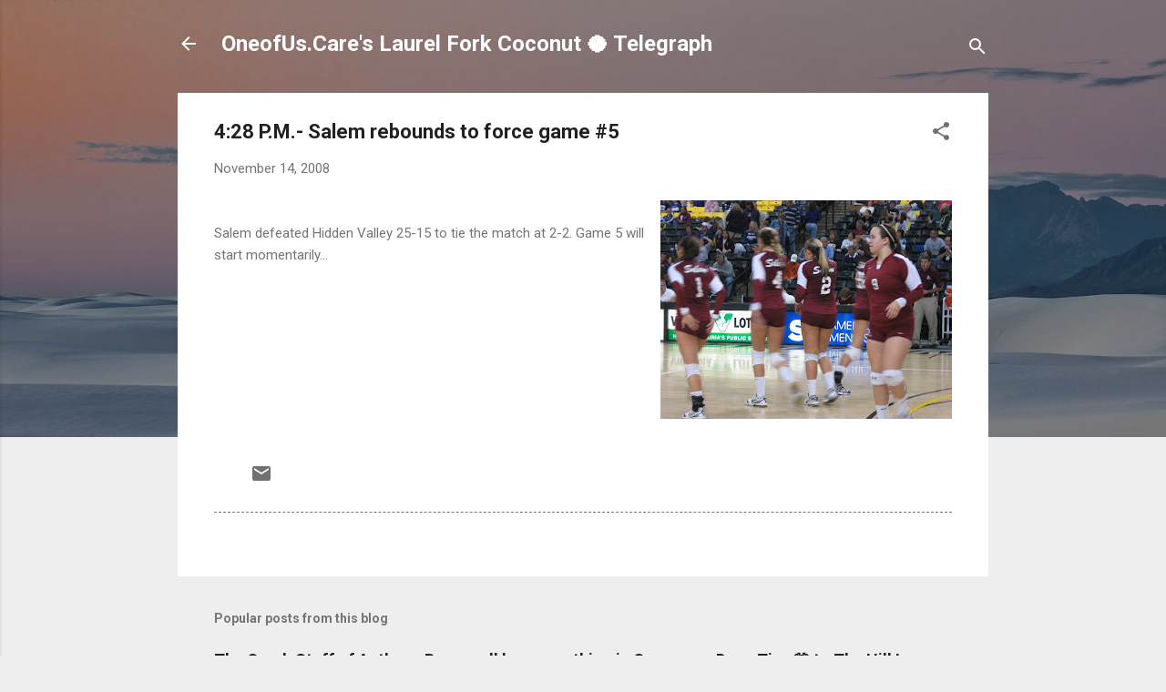

--- FILE ---
content_type: text/html; charset=UTF-8
request_url: https://aroundthevalleyin60days.blogspot.com/2008/11/428-pm-salem-rebounds-to-force-game-5.html
body_size: 29809
content:
<!DOCTYPE html>
<html dir='ltr' lang='en'>
<head>
<meta content='width=device-width, initial-scale=1' name='viewport'/>
<title>4:28 P.M.- Salem rebounds to force game #5</title>
<meta content='text/html; charset=UTF-8' http-equiv='Content-Type'/>
<!-- Chrome, Firefox OS and Opera -->
<meta content='#eeeeee' name='theme-color'/>
<!-- Windows Phone -->
<meta content='#eeeeee' name='msapplication-navbutton-color'/>
<meta content='blogger' name='generator'/>
<link href='https://aroundthevalleyin60days.blogspot.com/favicon.ico' rel='icon' type='image/x-icon'/>
<link href='http://aroundthevalleyin60days.blogspot.com/2008/11/428-pm-salem-rebounds-to-force-game-5.html' rel='canonical'/>
<link rel="alternate" type="application/atom+xml" title="OneofUs.Care&#39;s Laurel Fork Coconut 🥥 Telegraph - Atom" href="https://aroundthevalleyin60days.blogspot.com/feeds/posts/default" />
<link rel="alternate" type="application/rss+xml" title="OneofUs.Care&#39;s Laurel Fork Coconut 🥥 Telegraph - RSS" href="https://aroundthevalleyin60days.blogspot.com/feeds/posts/default?alt=rss" />
<link rel="service.post" type="application/atom+xml" title="OneofUs.Care&#39;s Laurel Fork Coconut 🥥 Telegraph - Atom" href="https://www.blogger.com/feeds/1261641199793041157/posts/default" />

<link rel="alternate" type="application/atom+xml" title="OneofUs.Care&#39;s Laurel Fork Coconut 🥥 Telegraph - Atom" href="https://aroundthevalleyin60days.blogspot.com/feeds/5752077842472892734/comments/default" />
<!--Can't find substitution for tag [blog.ieCssRetrofitLinks]-->
<link href='https://blogger.googleusercontent.com/img/b/R29vZ2xl/AVvXsEgZMQG7JMSZUf7cMeN5m1y6dkcY1seB2BIM60mzj1OBgYadDyjT9-q1HNwK-uSX5IZcCTC5XA9rp9AohjH6dxqMOBQ8it8qrqNhwHxINHALxvJ4jMFDZoQVj0guaLPULtO4xuXd3ElKLv3H/s320/semi+finals+1+009.jpg' rel='image_src'/>
<meta content='http://aroundthevalleyin60days.blogspot.com/2008/11/428-pm-salem-rebounds-to-force-game-5.html' property='og:url'/>
<meta content='4:28 P.M.- Salem rebounds to force game #5' property='og:title'/>
<meta content='Salem defeated Hidden Valley 25-15 to tie the match at 2-2. Game 5 will start momentarily...' property='og:description'/>
<meta content='https://blogger.googleusercontent.com/img/b/R29vZ2xl/AVvXsEgZMQG7JMSZUf7cMeN5m1y6dkcY1seB2BIM60mzj1OBgYadDyjT9-q1HNwK-uSX5IZcCTC5XA9rp9AohjH6dxqMOBQ8it8qrqNhwHxINHALxvJ4jMFDZoQVj0guaLPULtO4xuXd3ElKLv3H/w1200-h630-p-k-no-nu/semi+finals+1+009.jpg' property='og:image'/>
<style type='text/css'>@font-face{font-family:'Roboto';font-style:italic;font-weight:300;font-stretch:100%;font-display:swap;src:url(//fonts.gstatic.com/s/roboto/v50/KFOKCnqEu92Fr1Mu53ZEC9_Vu3r1gIhOszmOClHrs6ljXfMMLt_QuAX-k3Yi128m0kN2.woff2)format('woff2');unicode-range:U+0460-052F,U+1C80-1C8A,U+20B4,U+2DE0-2DFF,U+A640-A69F,U+FE2E-FE2F;}@font-face{font-family:'Roboto';font-style:italic;font-weight:300;font-stretch:100%;font-display:swap;src:url(//fonts.gstatic.com/s/roboto/v50/KFOKCnqEu92Fr1Mu53ZEC9_Vu3r1gIhOszmOClHrs6ljXfMMLt_QuAz-k3Yi128m0kN2.woff2)format('woff2');unicode-range:U+0301,U+0400-045F,U+0490-0491,U+04B0-04B1,U+2116;}@font-face{font-family:'Roboto';font-style:italic;font-weight:300;font-stretch:100%;font-display:swap;src:url(//fonts.gstatic.com/s/roboto/v50/KFOKCnqEu92Fr1Mu53ZEC9_Vu3r1gIhOszmOClHrs6ljXfMMLt_QuAT-k3Yi128m0kN2.woff2)format('woff2');unicode-range:U+1F00-1FFF;}@font-face{font-family:'Roboto';font-style:italic;font-weight:300;font-stretch:100%;font-display:swap;src:url(//fonts.gstatic.com/s/roboto/v50/KFOKCnqEu92Fr1Mu53ZEC9_Vu3r1gIhOszmOClHrs6ljXfMMLt_QuAv-k3Yi128m0kN2.woff2)format('woff2');unicode-range:U+0370-0377,U+037A-037F,U+0384-038A,U+038C,U+038E-03A1,U+03A3-03FF;}@font-face{font-family:'Roboto';font-style:italic;font-weight:300;font-stretch:100%;font-display:swap;src:url(//fonts.gstatic.com/s/roboto/v50/KFOKCnqEu92Fr1Mu53ZEC9_Vu3r1gIhOszmOClHrs6ljXfMMLt_QuHT-k3Yi128m0kN2.woff2)format('woff2');unicode-range:U+0302-0303,U+0305,U+0307-0308,U+0310,U+0312,U+0315,U+031A,U+0326-0327,U+032C,U+032F-0330,U+0332-0333,U+0338,U+033A,U+0346,U+034D,U+0391-03A1,U+03A3-03A9,U+03B1-03C9,U+03D1,U+03D5-03D6,U+03F0-03F1,U+03F4-03F5,U+2016-2017,U+2034-2038,U+203C,U+2040,U+2043,U+2047,U+2050,U+2057,U+205F,U+2070-2071,U+2074-208E,U+2090-209C,U+20D0-20DC,U+20E1,U+20E5-20EF,U+2100-2112,U+2114-2115,U+2117-2121,U+2123-214F,U+2190,U+2192,U+2194-21AE,U+21B0-21E5,U+21F1-21F2,U+21F4-2211,U+2213-2214,U+2216-22FF,U+2308-230B,U+2310,U+2319,U+231C-2321,U+2336-237A,U+237C,U+2395,U+239B-23B7,U+23D0,U+23DC-23E1,U+2474-2475,U+25AF,U+25B3,U+25B7,U+25BD,U+25C1,U+25CA,U+25CC,U+25FB,U+266D-266F,U+27C0-27FF,U+2900-2AFF,U+2B0E-2B11,U+2B30-2B4C,U+2BFE,U+3030,U+FF5B,U+FF5D,U+1D400-1D7FF,U+1EE00-1EEFF;}@font-face{font-family:'Roboto';font-style:italic;font-weight:300;font-stretch:100%;font-display:swap;src:url(//fonts.gstatic.com/s/roboto/v50/KFOKCnqEu92Fr1Mu53ZEC9_Vu3r1gIhOszmOClHrs6ljXfMMLt_QuGb-k3Yi128m0kN2.woff2)format('woff2');unicode-range:U+0001-000C,U+000E-001F,U+007F-009F,U+20DD-20E0,U+20E2-20E4,U+2150-218F,U+2190,U+2192,U+2194-2199,U+21AF,U+21E6-21F0,U+21F3,U+2218-2219,U+2299,U+22C4-22C6,U+2300-243F,U+2440-244A,U+2460-24FF,U+25A0-27BF,U+2800-28FF,U+2921-2922,U+2981,U+29BF,U+29EB,U+2B00-2BFF,U+4DC0-4DFF,U+FFF9-FFFB,U+10140-1018E,U+10190-1019C,U+101A0,U+101D0-101FD,U+102E0-102FB,U+10E60-10E7E,U+1D2C0-1D2D3,U+1D2E0-1D37F,U+1F000-1F0FF,U+1F100-1F1AD,U+1F1E6-1F1FF,U+1F30D-1F30F,U+1F315,U+1F31C,U+1F31E,U+1F320-1F32C,U+1F336,U+1F378,U+1F37D,U+1F382,U+1F393-1F39F,U+1F3A7-1F3A8,U+1F3AC-1F3AF,U+1F3C2,U+1F3C4-1F3C6,U+1F3CA-1F3CE,U+1F3D4-1F3E0,U+1F3ED,U+1F3F1-1F3F3,U+1F3F5-1F3F7,U+1F408,U+1F415,U+1F41F,U+1F426,U+1F43F,U+1F441-1F442,U+1F444,U+1F446-1F449,U+1F44C-1F44E,U+1F453,U+1F46A,U+1F47D,U+1F4A3,U+1F4B0,U+1F4B3,U+1F4B9,U+1F4BB,U+1F4BF,U+1F4C8-1F4CB,U+1F4D6,U+1F4DA,U+1F4DF,U+1F4E3-1F4E6,U+1F4EA-1F4ED,U+1F4F7,U+1F4F9-1F4FB,U+1F4FD-1F4FE,U+1F503,U+1F507-1F50B,U+1F50D,U+1F512-1F513,U+1F53E-1F54A,U+1F54F-1F5FA,U+1F610,U+1F650-1F67F,U+1F687,U+1F68D,U+1F691,U+1F694,U+1F698,U+1F6AD,U+1F6B2,U+1F6B9-1F6BA,U+1F6BC,U+1F6C6-1F6CF,U+1F6D3-1F6D7,U+1F6E0-1F6EA,U+1F6F0-1F6F3,U+1F6F7-1F6FC,U+1F700-1F7FF,U+1F800-1F80B,U+1F810-1F847,U+1F850-1F859,U+1F860-1F887,U+1F890-1F8AD,U+1F8B0-1F8BB,U+1F8C0-1F8C1,U+1F900-1F90B,U+1F93B,U+1F946,U+1F984,U+1F996,U+1F9E9,U+1FA00-1FA6F,U+1FA70-1FA7C,U+1FA80-1FA89,U+1FA8F-1FAC6,U+1FACE-1FADC,U+1FADF-1FAE9,U+1FAF0-1FAF8,U+1FB00-1FBFF;}@font-face{font-family:'Roboto';font-style:italic;font-weight:300;font-stretch:100%;font-display:swap;src:url(//fonts.gstatic.com/s/roboto/v50/KFOKCnqEu92Fr1Mu53ZEC9_Vu3r1gIhOszmOClHrs6ljXfMMLt_QuAf-k3Yi128m0kN2.woff2)format('woff2');unicode-range:U+0102-0103,U+0110-0111,U+0128-0129,U+0168-0169,U+01A0-01A1,U+01AF-01B0,U+0300-0301,U+0303-0304,U+0308-0309,U+0323,U+0329,U+1EA0-1EF9,U+20AB;}@font-face{font-family:'Roboto';font-style:italic;font-weight:300;font-stretch:100%;font-display:swap;src:url(//fonts.gstatic.com/s/roboto/v50/KFOKCnqEu92Fr1Mu53ZEC9_Vu3r1gIhOszmOClHrs6ljXfMMLt_QuAb-k3Yi128m0kN2.woff2)format('woff2');unicode-range:U+0100-02BA,U+02BD-02C5,U+02C7-02CC,U+02CE-02D7,U+02DD-02FF,U+0304,U+0308,U+0329,U+1D00-1DBF,U+1E00-1E9F,U+1EF2-1EFF,U+2020,U+20A0-20AB,U+20AD-20C0,U+2113,U+2C60-2C7F,U+A720-A7FF;}@font-face{font-family:'Roboto';font-style:italic;font-weight:300;font-stretch:100%;font-display:swap;src:url(//fonts.gstatic.com/s/roboto/v50/KFOKCnqEu92Fr1Mu53ZEC9_Vu3r1gIhOszmOClHrs6ljXfMMLt_QuAj-k3Yi128m0g.woff2)format('woff2');unicode-range:U+0000-00FF,U+0131,U+0152-0153,U+02BB-02BC,U+02C6,U+02DA,U+02DC,U+0304,U+0308,U+0329,U+2000-206F,U+20AC,U+2122,U+2191,U+2193,U+2212,U+2215,U+FEFF,U+FFFD;}@font-face{font-family:'Roboto';font-style:normal;font-weight:400;font-stretch:100%;font-display:swap;src:url(//fonts.gstatic.com/s/roboto/v50/KFO7CnqEu92Fr1ME7kSn66aGLdTylUAMa3GUBHMdazTgWw.woff2)format('woff2');unicode-range:U+0460-052F,U+1C80-1C8A,U+20B4,U+2DE0-2DFF,U+A640-A69F,U+FE2E-FE2F;}@font-face{font-family:'Roboto';font-style:normal;font-weight:400;font-stretch:100%;font-display:swap;src:url(//fonts.gstatic.com/s/roboto/v50/KFO7CnqEu92Fr1ME7kSn66aGLdTylUAMa3iUBHMdazTgWw.woff2)format('woff2');unicode-range:U+0301,U+0400-045F,U+0490-0491,U+04B0-04B1,U+2116;}@font-face{font-family:'Roboto';font-style:normal;font-weight:400;font-stretch:100%;font-display:swap;src:url(//fonts.gstatic.com/s/roboto/v50/KFO7CnqEu92Fr1ME7kSn66aGLdTylUAMa3CUBHMdazTgWw.woff2)format('woff2');unicode-range:U+1F00-1FFF;}@font-face{font-family:'Roboto';font-style:normal;font-weight:400;font-stretch:100%;font-display:swap;src:url(//fonts.gstatic.com/s/roboto/v50/KFO7CnqEu92Fr1ME7kSn66aGLdTylUAMa3-UBHMdazTgWw.woff2)format('woff2');unicode-range:U+0370-0377,U+037A-037F,U+0384-038A,U+038C,U+038E-03A1,U+03A3-03FF;}@font-face{font-family:'Roboto';font-style:normal;font-weight:400;font-stretch:100%;font-display:swap;src:url(//fonts.gstatic.com/s/roboto/v50/KFO7CnqEu92Fr1ME7kSn66aGLdTylUAMawCUBHMdazTgWw.woff2)format('woff2');unicode-range:U+0302-0303,U+0305,U+0307-0308,U+0310,U+0312,U+0315,U+031A,U+0326-0327,U+032C,U+032F-0330,U+0332-0333,U+0338,U+033A,U+0346,U+034D,U+0391-03A1,U+03A3-03A9,U+03B1-03C9,U+03D1,U+03D5-03D6,U+03F0-03F1,U+03F4-03F5,U+2016-2017,U+2034-2038,U+203C,U+2040,U+2043,U+2047,U+2050,U+2057,U+205F,U+2070-2071,U+2074-208E,U+2090-209C,U+20D0-20DC,U+20E1,U+20E5-20EF,U+2100-2112,U+2114-2115,U+2117-2121,U+2123-214F,U+2190,U+2192,U+2194-21AE,U+21B0-21E5,U+21F1-21F2,U+21F4-2211,U+2213-2214,U+2216-22FF,U+2308-230B,U+2310,U+2319,U+231C-2321,U+2336-237A,U+237C,U+2395,U+239B-23B7,U+23D0,U+23DC-23E1,U+2474-2475,U+25AF,U+25B3,U+25B7,U+25BD,U+25C1,U+25CA,U+25CC,U+25FB,U+266D-266F,U+27C0-27FF,U+2900-2AFF,U+2B0E-2B11,U+2B30-2B4C,U+2BFE,U+3030,U+FF5B,U+FF5D,U+1D400-1D7FF,U+1EE00-1EEFF;}@font-face{font-family:'Roboto';font-style:normal;font-weight:400;font-stretch:100%;font-display:swap;src:url(//fonts.gstatic.com/s/roboto/v50/KFO7CnqEu92Fr1ME7kSn66aGLdTylUAMaxKUBHMdazTgWw.woff2)format('woff2');unicode-range:U+0001-000C,U+000E-001F,U+007F-009F,U+20DD-20E0,U+20E2-20E4,U+2150-218F,U+2190,U+2192,U+2194-2199,U+21AF,U+21E6-21F0,U+21F3,U+2218-2219,U+2299,U+22C4-22C6,U+2300-243F,U+2440-244A,U+2460-24FF,U+25A0-27BF,U+2800-28FF,U+2921-2922,U+2981,U+29BF,U+29EB,U+2B00-2BFF,U+4DC0-4DFF,U+FFF9-FFFB,U+10140-1018E,U+10190-1019C,U+101A0,U+101D0-101FD,U+102E0-102FB,U+10E60-10E7E,U+1D2C0-1D2D3,U+1D2E0-1D37F,U+1F000-1F0FF,U+1F100-1F1AD,U+1F1E6-1F1FF,U+1F30D-1F30F,U+1F315,U+1F31C,U+1F31E,U+1F320-1F32C,U+1F336,U+1F378,U+1F37D,U+1F382,U+1F393-1F39F,U+1F3A7-1F3A8,U+1F3AC-1F3AF,U+1F3C2,U+1F3C4-1F3C6,U+1F3CA-1F3CE,U+1F3D4-1F3E0,U+1F3ED,U+1F3F1-1F3F3,U+1F3F5-1F3F7,U+1F408,U+1F415,U+1F41F,U+1F426,U+1F43F,U+1F441-1F442,U+1F444,U+1F446-1F449,U+1F44C-1F44E,U+1F453,U+1F46A,U+1F47D,U+1F4A3,U+1F4B0,U+1F4B3,U+1F4B9,U+1F4BB,U+1F4BF,U+1F4C8-1F4CB,U+1F4D6,U+1F4DA,U+1F4DF,U+1F4E3-1F4E6,U+1F4EA-1F4ED,U+1F4F7,U+1F4F9-1F4FB,U+1F4FD-1F4FE,U+1F503,U+1F507-1F50B,U+1F50D,U+1F512-1F513,U+1F53E-1F54A,U+1F54F-1F5FA,U+1F610,U+1F650-1F67F,U+1F687,U+1F68D,U+1F691,U+1F694,U+1F698,U+1F6AD,U+1F6B2,U+1F6B9-1F6BA,U+1F6BC,U+1F6C6-1F6CF,U+1F6D3-1F6D7,U+1F6E0-1F6EA,U+1F6F0-1F6F3,U+1F6F7-1F6FC,U+1F700-1F7FF,U+1F800-1F80B,U+1F810-1F847,U+1F850-1F859,U+1F860-1F887,U+1F890-1F8AD,U+1F8B0-1F8BB,U+1F8C0-1F8C1,U+1F900-1F90B,U+1F93B,U+1F946,U+1F984,U+1F996,U+1F9E9,U+1FA00-1FA6F,U+1FA70-1FA7C,U+1FA80-1FA89,U+1FA8F-1FAC6,U+1FACE-1FADC,U+1FADF-1FAE9,U+1FAF0-1FAF8,U+1FB00-1FBFF;}@font-face{font-family:'Roboto';font-style:normal;font-weight:400;font-stretch:100%;font-display:swap;src:url(//fonts.gstatic.com/s/roboto/v50/KFO7CnqEu92Fr1ME7kSn66aGLdTylUAMa3OUBHMdazTgWw.woff2)format('woff2');unicode-range:U+0102-0103,U+0110-0111,U+0128-0129,U+0168-0169,U+01A0-01A1,U+01AF-01B0,U+0300-0301,U+0303-0304,U+0308-0309,U+0323,U+0329,U+1EA0-1EF9,U+20AB;}@font-face{font-family:'Roboto';font-style:normal;font-weight:400;font-stretch:100%;font-display:swap;src:url(//fonts.gstatic.com/s/roboto/v50/KFO7CnqEu92Fr1ME7kSn66aGLdTylUAMa3KUBHMdazTgWw.woff2)format('woff2');unicode-range:U+0100-02BA,U+02BD-02C5,U+02C7-02CC,U+02CE-02D7,U+02DD-02FF,U+0304,U+0308,U+0329,U+1D00-1DBF,U+1E00-1E9F,U+1EF2-1EFF,U+2020,U+20A0-20AB,U+20AD-20C0,U+2113,U+2C60-2C7F,U+A720-A7FF;}@font-face{font-family:'Roboto';font-style:normal;font-weight:400;font-stretch:100%;font-display:swap;src:url(//fonts.gstatic.com/s/roboto/v50/KFO7CnqEu92Fr1ME7kSn66aGLdTylUAMa3yUBHMdazQ.woff2)format('woff2');unicode-range:U+0000-00FF,U+0131,U+0152-0153,U+02BB-02BC,U+02C6,U+02DA,U+02DC,U+0304,U+0308,U+0329,U+2000-206F,U+20AC,U+2122,U+2191,U+2193,U+2212,U+2215,U+FEFF,U+FFFD;}@font-face{font-family:'Roboto';font-style:normal;font-weight:700;font-stretch:100%;font-display:swap;src:url(//fonts.gstatic.com/s/roboto/v50/KFO7CnqEu92Fr1ME7kSn66aGLdTylUAMa3GUBHMdazTgWw.woff2)format('woff2');unicode-range:U+0460-052F,U+1C80-1C8A,U+20B4,U+2DE0-2DFF,U+A640-A69F,U+FE2E-FE2F;}@font-face{font-family:'Roboto';font-style:normal;font-weight:700;font-stretch:100%;font-display:swap;src:url(//fonts.gstatic.com/s/roboto/v50/KFO7CnqEu92Fr1ME7kSn66aGLdTylUAMa3iUBHMdazTgWw.woff2)format('woff2');unicode-range:U+0301,U+0400-045F,U+0490-0491,U+04B0-04B1,U+2116;}@font-face{font-family:'Roboto';font-style:normal;font-weight:700;font-stretch:100%;font-display:swap;src:url(//fonts.gstatic.com/s/roboto/v50/KFO7CnqEu92Fr1ME7kSn66aGLdTylUAMa3CUBHMdazTgWw.woff2)format('woff2');unicode-range:U+1F00-1FFF;}@font-face{font-family:'Roboto';font-style:normal;font-weight:700;font-stretch:100%;font-display:swap;src:url(//fonts.gstatic.com/s/roboto/v50/KFO7CnqEu92Fr1ME7kSn66aGLdTylUAMa3-UBHMdazTgWw.woff2)format('woff2');unicode-range:U+0370-0377,U+037A-037F,U+0384-038A,U+038C,U+038E-03A1,U+03A3-03FF;}@font-face{font-family:'Roboto';font-style:normal;font-weight:700;font-stretch:100%;font-display:swap;src:url(//fonts.gstatic.com/s/roboto/v50/KFO7CnqEu92Fr1ME7kSn66aGLdTylUAMawCUBHMdazTgWw.woff2)format('woff2');unicode-range:U+0302-0303,U+0305,U+0307-0308,U+0310,U+0312,U+0315,U+031A,U+0326-0327,U+032C,U+032F-0330,U+0332-0333,U+0338,U+033A,U+0346,U+034D,U+0391-03A1,U+03A3-03A9,U+03B1-03C9,U+03D1,U+03D5-03D6,U+03F0-03F1,U+03F4-03F5,U+2016-2017,U+2034-2038,U+203C,U+2040,U+2043,U+2047,U+2050,U+2057,U+205F,U+2070-2071,U+2074-208E,U+2090-209C,U+20D0-20DC,U+20E1,U+20E5-20EF,U+2100-2112,U+2114-2115,U+2117-2121,U+2123-214F,U+2190,U+2192,U+2194-21AE,U+21B0-21E5,U+21F1-21F2,U+21F4-2211,U+2213-2214,U+2216-22FF,U+2308-230B,U+2310,U+2319,U+231C-2321,U+2336-237A,U+237C,U+2395,U+239B-23B7,U+23D0,U+23DC-23E1,U+2474-2475,U+25AF,U+25B3,U+25B7,U+25BD,U+25C1,U+25CA,U+25CC,U+25FB,U+266D-266F,U+27C0-27FF,U+2900-2AFF,U+2B0E-2B11,U+2B30-2B4C,U+2BFE,U+3030,U+FF5B,U+FF5D,U+1D400-1D7FF,U+1EE00-1EEFF;}@font-face{font-family:'Roboto';font-style:normal;font-weight:700;font-stretch:100%;font-display:swap;src:url(//fonts.gstatic.com/s/roboto/v50/KFO7CnqEu92Fr1ME7kSn66aGLdTylUAMaxKUBHMdazTgWw.woff2)format('woff2');unicode-range:U+0001-000C,U+000E-001F,U+007F-009F,U+20DD-20E0,U+20E2-20E4,U+2150-218F,U+2190,U+2192,U+2194-2199,U+21AF,U+21E6-21F0,U+21F3,U+2218-2219,U+2299,U+22C4-22C6,U+2300-243F,U+2440-244A,U+2460-24FF,U+25A0-27BF,U+2800-28FF,U+2921-2922,U+2981,U+29BF,U+29EB,U+2B00-2BFF,U+4DC0-4DFF,U+FFF9-FFFB,U+10140-1018E,U+10190-1019C,U+101A0,U+101D0-101FD,U+102E0-102FB,U+10E60-10E7E,U+1D2C0-1D2D3,U+1D2E0-1D37F,U+1F000-1F0FF,U+1F100-1F1AD,U+1F1E6-1F1FF,U+1F30D-1F30F,U+1F315,U+1F31C,U+1F31E,U+1F320-1F32C,U+1F336,U+1F378,U+1F37D,U+1F382,U+1F393-1F39F,U+1F3A7-1F3A8,U+1F3AC-1F3AF,U+1F3C2,U+1F3C4-1F3C6,U+1F3CA-1F3CE,U+1F3D4-1F3E0,U+1F3ED,U+1F3F1-1F3F3,U+1F3F5-1F3F7,U+1F408,U+1F415,U+1F41F,U+1F426,U+1F43F,U+1F441-1F442,U+1F444,U+1F446-1F449,U+1F44C-1F44E,U+1F453,U+1F46A,U+1F47D,U+1F4A3,U+1F4B0,U+1F4B3,U+1F4B9,U+1F4BB,U+1F4BF,U+1F4C8-1F4CB,U+1F4D6,U+1F4DA,U+1F4DF,U+1F4E3-1F4E6,U+1F4EA-1F4ED,U+1F4F7,U+1F4F9-1F4FB,U+1F4FD-1F4FE,U+1F503,U+1F507-1F50B,U+1F50D,U+1F512-1F513,U+1F53E-1F54A,U+1F54F-1F5FA,U+1F610,U+1F650-1F67F,U+1F687,U+1F68D,U+1F691,U+1F694,U+1F698,U+1F6AD,U+1F6B2,U+1F6B9-1F6BA,U+1F6BC,U+1F6C6-1F6CF,U+1F6D3-1F6D7,U+1F6E0-1F6EA,U+1F6F0-1F6F3,U+1F6F7-1F6FC,U+1F700-1F7FF,U+1F800-1F80B,U+1F810-1F847,U+1F850-1F859,U+1F860-1F887,U+1F890-1F8AD,U+1F8B0-1F8BB,U+1F8C0-1F8C1,U+1F900-1F90B,U+1F93B,U+1F946,U+1F984,U+1F996,U+1F9E9,U+1FA00-1FA6F,U+1FA70-1FA7C,U+1FA80-1FA89,U+1FA8F-1FAC6,U+1FACE-1FADC,U+1FADF-1FAE9,U+1FAF0-1FAF8,U+1FB00-1FBFF;}@font-face{font-family:'Roboto';font-style:normal;font-weight:700;font-stretch:100%;font-display:swap;src:url(//fonts.gstatic.com/s/roboto/v50/KFO7CnqEu92Fr1ME7kSn66aGLdTylUAMa3OUBHMdazTgWw.woff2)format('woff2');unicode-range:U+0102-0103,U+0110-0111,U+0128-0129,U+0168-0169,U+01A0-01A1,U+01AF-01B0,U+0300-0301,U+0303-0304,U+0308-0309,U+0323,U+0329,U+1EA0-1EF9,U+20AB;}@font-face{font-family:'Roboto';font-style:normal;font-weight:700;font-stretch:100%;font-display:swap;src:url(//fonts.gstatic.com/s/roboto/v50/KFO7CnqEu92Fr1ME7kSn66aGLdTylUAMa3KUBHMdazTgWw.woff2)format('woff2');unicode-range:U+0100-02BA,U+02BD-02C5,U+02C7-02CC,U+02CE-02D7,U+02DD-02FF,U+0304,U+0308,U+0329,U+1D00-1DBF,U+1E00-1E9F,U+1EF2-1EFF,U+2020,U+20A0-20AB,U+20AD-20C0,U+2113,U+2C60-2C7F,U+A720-A7FF;}@font-face{font-family:'Roboto';font-style:normal;font-weight:700;font-stretch:100%;font-display:swap;src:url(//fonts.gstatic.com/s/roboto/v50/KFO7CnqEu92Fr1ME7kSn66aGLdTylUAMa3yUBHMdazQ.woff2)format('woff2');unicode-range:U+0000-00FF,U+0131,U+0152-0153,U+02BB-02BC,U+02C6,U+02DA,U+02DC,U+0304,U+0308,U+0329,U+2000-206F,U+20AC,U+2122,U+2191,U+2193,U+2212,U+2215,U+FEFF,U+FFFD;}</style>
<style id='page-skin-1' type='text/css'><!--
/*! normalize.css v3.0.1 | MIT License | git.io/normalize */html{font-family:sans-serif;-ms-text-size-adjust:100%;-webkit-text-size-adjust:100%}body{margin:0}article,aside,details,figcaption,figure,footer,header,hgroup,main,nav,section,summary{display:block}audio,canvas,progress,video{display:inline-block;vertical-align:baseline}audio:not([controls]){display:none;height:0}[hidden],template{display:none}a{background:transparent}a:active,a:hover{outline:0}abbr[title]{border-bottom:1px dotted}b,strong{font-weight:bold}dfn{font-style:italic}h1{font-size:2em;margin:.67em 0}mark{background:#ff0;color:#000}small{font-size:80%}sub,sup{font-size:75%;line-height:0;position:relative;vertical-align:baseline}sup{top:-0.5em}sub{bottom:-0.25em}img{border:0}svg:not(:root){overflow:hidden}figure{margin:1em 40px}hr{-moz-box-sizing:content-box;box-sizing:content-box;height:0}pre{overflow:auto}code,kbd,pre,samp{font-family:monospace,monospace;font-size:1em}button,input,optgroup,select,textarea{color:inherit;font:inherit;margin:0}button{overflow:visible}button,select{text-transform:none}button,html input[type="button"],input[type="reset"],input[type="submit"]{-webkit-appearance:button;cursor:pointer}button[disabled],html input[disabled]{cursor:default}button::-moz-focus-inner,input::-moz-focus-inner{border:0;padding:0}input{line-height:normal}input[type="checkbox"],input[type="radio"]{box-sizing:border-box;padding:0}input[type="number"]::-webkit-inner-spin-button,input[type="number"]::-webkit-outer-spin-button{height:auto}input[type="search"]{-webkit-appearance:textfield;-moz-box-sizing:content-box;-webkit-box-sizing:content-box;box-sizing:content-box}input[type="search"]::-webkit-search-cancel-button,input[type="search"]::-webkit-search-decoration{-webkit-appearance:none}fieldset{border:1px solid #c0c0c0;margin:0 2px;padding:.35em .625em .75em}legend{border:0;padding:0}textarea{overflow:auto}optgroup{font-weight:bold}table{border-collapse:collapse;border-spacing:0}td,th{padding:0}
/*!************************************************
* Blogger Template Style
* Name: Contempo
**************************************************/
body{
overflow-wrap:break-word;
word-break:break-word;
word-wrap:break-word
}
.hidden{
display:none
}
.invisible{
visibility:hidden
}
.container::after,.float-container::after{
clear:both;
content:"";
display:table
}
.clearboth{
clear:both
}
#comments .comment .comment-actions,.subscribe-popup .FollowByEmail .follow-by-email-submit,.widget.Profile .profile-link,.widget.Profile .profile-link.visit-profile{
background:0 0;
border:0;
box-shadow:none;
color:#2196f3;
cursor:pointer;
font-size:14px;
font-weight:700;
outline:0;
text-decoration:none;
text-transform:uppercase;
width:auto
}
.dim-overlay{
background-color:rgba(0,0,0,.54);
height:100vh;
left:0;
position:fixed;
top:0;
width:100%
}
#sharing-dim-overlay{
background-color:transparent
}
input::-ms-clear{
display:none
}
.blogger-logo,.svg-icon-24.blogger-logo{
fill:#ff9800;
opacity:1
}
.loading-spinner-large{
-webkit-animation:mspin-rotate 1.568s infinite linear;
animation:mspin-rotate 1.568s infinite linear;
height:48px;
overflow:hidden;
position:absolute;
width:48px;
z-index:200
}
.loading-spinner-large>div{
-webkit-animation:mspin-revrot 5332ms infinite steps(4);
animation:mspin-revrot 5332ms infinite steps(4)
}
.loading-spinner-large>div>div{
-webkit-animation:mspin-singlecolor-large-film 1333ms infinite steps(81);
animation:mspin-singlecolor-large-film 1333ms infinite steps(81);
background-size:100%;
height:48px;
width:3888px
}
.mspin-black-large>div>div,.mspin-grey_54-large>div>div{
background-image:url(https://www.blogblog.com/indie/mspin_black_large.svg)
}
.mspin-white-large>div>div{
background-image:url(https://www.blogblog.com/indie/mspin_white_large.svg)
}
.mspin-grey_54-large{
opacity:.54
}
@-webkit-keyframes mspin-singlecolor-large-film{
from{
-webkit-transform:translateX(0);
transform:translateX(0)
}
to{
-webkit-transform:translateX(-3888px);
transform:translateX(-3888px)
}
}
@keyframes mspin-singlecolor-large-film{
from{
-webkit-transform:translateX(0);
transform:translateX(0)
}
to{
-webkit-transform:translateX(-3888px);
transform:translateX(-3888px)
}
}
@-webkit-keyframes mspin-rotate{
from{
-webkit-transform:rotate(0);
transform:rotate(0)
}
to{
-webkit-transform:rotate(360deg);
transform:rotate(360deg)
}
}
@keyframes mspin-rotate{
from{
-webkit-transform:rotate(0);
transform:rotate(0)
}
to{
-webkit-transform:rotate(360deg);
transform:rotate(360deg)
}
}
@-webkit-keyframes mspin-revrot{
from{
-webkit-transform:rotate(0);
transform:rotate(0)
}
to{
-webkit-transform:rotate(-360deg);
transform:rotate(-360deg)
}
}
@keyframes mspin-revrot{
from{
-webkit-transform:rotate(0);
transform:rotate(0)
}
to{
-webkit-transform:rotate(-360deg);
transform:rotate(-360deg)
}
}
.skip-navigation{
background-color:#fff;
box-sizing:border-box;
color:#000;
display:block;
height:0;
left:0;
line-height:50px;
overflow:hidden;
padding-top:0;
position:fixed;
text-align:center;
top:0;
-webkit-transition:box-shadow .3s,height .3s,padding-top .3s;
transition:box-shadow .3s,height .3s,padding-top .3s;
width:100%;
z-index:900
}
.skip-navigation:focus{
box-shadow:0 4px 5px 0 rgba(0,0,0,.14),0 1px 10px 0 rgba(0,0,0,.12),0 2px 4px -1px rgba(0,0,0,.2);
height:50px
}
#main{
outline:0
}
.main-heading{
position:absolute;
clip:rect(1px,1px,1px,1px);
padding:0;
border:0;
height:1px;
width:1px;
overflow:hidden
}
.Attribution{
margin-top:1em;
text-align:center
}
.Attribution .blogger img,.Attribution .blogger svg{
vertical-align:bottom
}
.Attribution .blogger img{
margin-right:.5em
}
.Attribution div{
line-height:24px;
margin-top:.5em
}
.Attribution .copyright,.Attribution .image-attribution{
font-size:.7em;
margin-top:1.5em
}
.BLOG_mobile_video_class{
display:none
}
.bg-photo{
background-attachment:scroll!important
}
body .CSS_LIGHTBOX{
z-index:900
}
.extendable .show-less,.extendable .show-more{
border-color:#2196f3;
color:#2196f3;
margin-top:8px
}
.extendable .show-less.hidden,.extendable .show-more.hidden{
display:none
}
.inline-ad{
display:none;
max-width:100%;
overflow:hidden
}
.adsbygoogle{
display:block
}
#cookieChoiceInfo{
bottom:0;
top:auto
}
iframe.b-hbp-video{
border:0
}
.post-body img{
max-width:100%
}
.post-body iframe{
max-width:100%
}
.post-body a[imageanchor="1"]{
display:inline-block
}
.byline{
margin-right:1em
}
.byline:last-child{
margin-right:0
}
.link-copied-dialog{
max-width:520px;
outline:0
}
.link-copied-dialog .modal-dialog-buttons{
margin-top:8px
}
.link-copied-dialog .goog-buttonset-default{
background:0 0;
border:0
}
.link-copied-dialog .goog-buttonset-default:focus{
outline:0
}
.paging-control-container{
margin-bottom:16px
}
.paging-control-container .paging-control{
display:inline-block
}
.paging-control-container .comment-range-text::after,.paging-control-container .paging-control{
color:#2196f3
}
.paging-control-container .comment-range-text,.paging-control-container .paging-control{
margin-right:8px
}
.paging-control-container .comment-range-text::after,.paging-control-container .paging-control::after{
content:"\b7";
cursor:default;
padding-left:8px;
pointer-events:none
}
.paging-control-container .comment-range-text:last-child::after,.paging-control-container .paging-control:last-child::after{
content:none
}
.byline.reactions iframe{
height:20px
}
.b-notification{
color:#000;
background-color:#fff;
border-bottom:solid 1px #000;
box-sizing:border-box;
padding:16px 32px;
text-align:center
}
.b-notification.visible{
-webkit-transition:margin-top .3s cubic-bezier(.4,0,.2,1);
transition:margin-top .3s cubic-bezier(.4,0,.2,1)
}
.b-notification.invisible{
position:absolute
}
.b-notification-close{
position:absolute;
right:8px;
top:8px
}
.no-posts-message{
line-height:40px;
text-align:center
}
@media screen and (max-width:800px){
body.item-view .post-body a[imageanchor="1"][style*="float: left;"],body.item-view .post-body a[imageanchor="1"][style*="float: right;"]{
float:none!important;
clear:none!important
}
body.item-view .post-body a[imageanchor="1"] img{
display:block;
height:auto;
margin:0 auto
}
body.item-view .post-body>.separator:first-child>a[imageanchor="1"]:first-child{
margin-top:20px
}
.post-body a[imageanchor]{
display:block
}
body.item-view .post-body a[imageanchor="1"]{
margin-left:0!important;
margin-right:0!important
}
body.item-view .post-body a[imageanchor="1"]+a[imageanchor="1"]{
margin-top:16px
}
}
.item-control{
display:none
}
#comments{
border-top:1px dashed rgba(0,0,0,.54);
margin-top:20px;
padding:20px
}
#comments .comment-thread ol{
margin:0;
padding-left:0;
padding-left:0
}
#comments .comment .comment-replybox-single,#comments .comment-thread .comment-replies{
margin-left:60px
}
#comments .comment-thread .thread-count{
display:none
}
#comments .comment{
list-style-type:none;
padding:0 0 30px;
position:relative
}
#comments .comment .comment{
padding-bottom:8px
}
.comment .avatar-image-container{
position:absolute
}
.comment .avatar-image-container img{
border-radius:50%
}
.avatar-image-container svg,.comment .avatar-image-container .avatar-icon{
border-radius:50%;
border:solid 1px #707070;
box-sizing:border-box;
fill:#707070;
height:35px;
margin:0;
padding:7px;
width:35px
}
.comment .comment-block{
margin-top:10px;
margin-left:60px;
padding-bottom:0
}
#comments .comment-author-header-wrapper{
margin-left:40px
}
#comments .comment .thread-expanded .comment-block{
padding-bottom:20px
}
#comments .comment .comment-header .user,#comments .comment .comment-header .user a{
color:#212121;
font-style:normal;
font-weight:700
}
#comments .comment .comment-actions{
bottom:0;
margin-bottom:15px;
position:absolute
}
#comments .comment .comment-actions>*{
margin-right:8px
}
#comments .comment .comment-header .datetime{
bottom:0;
color:rgba(33,33,33,.54);
display:inline-block;
font-size:13px;
font-style:italic;
margin-left:8px
}
#comments .comment .comment-footer .comment-timestamp a,#comments .comment .comment-header .datetime a{
color:rgba(33,33,33,.54)
}
#comments .comment .comment-content,.comment .comment-body{
margin-top:12px;
word-break:break-word
}
.comment-body{
margin-bottom:12px
}
#comments.embed[data-num-comments="0"]{
border:0;
margin-top:0;
padding-top:0
}
#comments.embed[data-num-comments="0"] #comment-post-message,#comments.embed[data-num-comments="0"] div.comment-form>p,#comments.embed[data-num-comments="0"] p.comment-footer{
display:none
}
#comment-editor-src{
display:none
}
.comments .comments-content .loadmore.loaded{
max-height:0;
opacity:0;
overflow:hidden
}
.extendable .remaining-items{
height:0;
overflow:hidden;
-webkit-transition:height .3s cubic-bezier(.4,0,.2,1);
transition:height .3s cubic-bezier(.4,0,.2,1)
}
.extendable .remaining-items.expanded{
height:auto
}
.svg-icon-24,.svg-icon-24-button{
cursor:pointer;
height:24px;
width:24px;
min-width:24px
}
.touch-icon{
margin:-12px;
padding:12px
}
.touch-icon:active,.touch-icon:focus{
background-color:rgba(153,153,153,.4);
border-radius:50%
}
svg:not(:root).touch-icon{
overflow:visible
}
html[dir=rtl] .rtl-reversible-icon{
-webkit-transform:scaleX(-1);
-ms-transform:scaleX(-1);
transform:scaleX(-1)
}
.svg-icon-24-button,.touch-icon-button{
background:0 0;
border:0;
margin:0;
outline:0;
padding:0
}
.touch-icon-button .touch-icon:active,.touch-icon-button .touch-icon:focus{
background-color:transparent
}
.touch-icon-button:active .touch-icon,.touch-icon-button:focus .touch-icon{
background-color:rgba(153,153,153,.4);
border-radius:50%
}
.Profile .default-avatar-wrapper .avatar-icon{
border-radius:50%;
border:solid 1px #707070;
box-sizing:border-box;
fill:#707070;
margin:0
}
.Profile .individual .default-avatar-wrapper .avatar-icon{
padding:25px
}
.Profile .individual .avatar-icon,.Profile .individual .profile-img{
height:120px;
width:120px
}
.Profile .team .default-avatar-wrapper .avatar-icon{
padding:8px
}
.Profile .team .avatar-icon,.Profile .team .default-avatar-wrapper,.Profile .team .profile-img{
height:40px;
width:40px
}
.snippet-container{
margin:0;
position:relative;
overflow:hidden
}
.snippet-fade{
bottom:0;
box-sizing:border-box;
position:absolute;
width:96px
}
.snippet-fade{
right:0
}
.snippet-fade:after{
content:"\2026"
}
.snippet-fade:after{
float:right
}
.post-bottom{
-webkit-box-align:center;
-webkit-align-items:center;
-ms-flex-align:center;
align-items:center;
display:-webkit-box;
display:-webkit-flex;
display:-ms-flexbox;
display:flex;
-webkit-flex-wrap:wrap;
-ms-flex-wrap:wrap;
flex-wrap:wrap
}
.post-footer{
-webkit-box-flex:1;
-webkit-flex:1 1 auto;
-ms-flex:1 1 auto;
flex:1 1 auto;
-webkit-flex-wrap:wrap;
-ms-flex-wrap:wrap;
flex-wrap:wrap;
-webkit-box-ordinal-group:2;
-webkit-order:1;
-ms-flex-order:1;
order:1
}
.post-footer>*{
-webkit-box-flex:0;
-webkit-flex:0 1 auto;
-ms-flex:0 1 auto;
flex:0 1 auto
}
.post-footer .byline:last-child{
margin-right:1em
}
.jump-link{
-webkit-box-flex:0;
-webkit-flex:0 0 auto;
-ms-flex:0 0 auto;
flex:0 0 auto;
-webkit-box-ordinal-group:3;
-webkit-order:2;
-ms-flex-order:2;
order:2
}
.centered-top-container.sticky{
left:0;
position:fixed;
right:0;
top:0;
width:auto;
z-index:50;
-webkit-transition-property:opacity,-webkit-transform;
transition-property:opacity,-webkit-transform;
transition-property:transform,opacity;
transition-property:transform,opacity,-webkit-transform;
-webkit-transition-duration:.2s;
transition-duration:.2s;
-webkit-transition-timing-function:cubic-bezier(.4,0,.2,1);
transition-timing-function:cubic-bezier(.4,0,.2,1)
}
.centered-top-placeholder{
display:none
}
.collapsed-header .centered-top-placeholder{
display:block
}
.centered-top-container .Header .replaced h1,.centered-top-placeholder .Header .replaced h1{
display:none
}
.centered-top-container.sticky .Header .replaced h1{
display:block
}
.centered-top-container.sticky .Header .header-widget{
background:0 0
}
.centered-top-container.sticky .Header .header-image-wrapper{
display:none
}
.centered-top-container img,.centered-top-placeholder img{
max-width:100%
}
.collapsible{
-webkit-transition:height .3s cubic-bezier(.4,0,.2,1);
transition:height .3s cubic-bezier(.4,0,.2,1)
}
.collapsible,.collapsible>summary{
display:block;
overflow:hidden
}
.collapsible>:not(summary){
display:none
}
.collapsible[open]>:not(summary){
display:block
}
.collapsible:focus,.collapsible>summary:focus{
outline:0
}
.collapsible>summary{
cursor:pointer;
display:block;
padding:0
}
.collapsible:focus>summary,.collapsible>summary:focus{
background-color:transparent
}
.collapsible>summary::-webkit-details-marker{
display:none
}
.collapsible-title{
-webkit-box-align:center;
-webkit-align-items:center;
-ms-flex-align:center;
align-items:center;
display:-webkit-box;
display:-webkit-flex;
display:-ms-flexbox;
display:flex
}
.collapsible-title .title{
-webkit-box-flex:1;
-webkit-flex:1 1 auto;
-ms-flex:1 1 auto;
flex:1 1 auto;
-webkit-box-ordinal-group:1;
-webkit-order:0;
-ms-flex-order:0;
order:0;
overflow:hidden;
text-overflow:ellipsis;
white-space:nowrap
}
.collapsible-title .chevron-down,.collapsible[open] .collapsible-title .chevron-up{
display:block
}
.collapsible-title .chevron-up,.collapsible[open] .collapsible-title .chevron-down{
display:none
}
.flat-button{
cursor:pointer;
display:inline-block;
font-weight:700;
text-transform:uppercase;
border-radius:2px;
padding:8px;
margin:-8px
}
.flat-icon-button{
background:0 0;
border:0;
margin:0;
outline:0;
padding:0;
margin:-12px;
padding:12px;
cursor:pointer;
box-sizing:content-box;
display:inline-block;
line-height:0
}
.flat-icon-button,.flat-icon-button .splash-wrapper{
border-radius:50%
}
.flat-icon-button .splash.animate{
-webkit-animation-duration:.3s;
animation-duration:.3s
}
.overflowable-container{
max-height:46px;
overflow:hidden;
position:relative
}
.overflow-button{
cursor:pointer
}
#overflowable-dim-overlay{
background:0 0
}
.overflow-popup{
box-shadow:0 2px 2px 0 rgba(0,0,0,.14),0 3px 1px -2px rgba(0,0,0,.2),0 1px 5px 0 rgba(0,0,0,.12);
background-color:#ffffff;
left:0;
max-width:calc(100% - 32px);
position:absolute;
top:0;
visibility:hidden;
z-index:101
}
.overflow-popup ul{
list-style:none
}
.overflow-popup .tabs li,.overflow-popup li{
display:block;
height:auto
}
.overflow-popup .tabs li{
padding-left:0;
padding-right:0
}
.overflow-button.hidden,.overflow-popup .tabs li.hidden,.overflow-popup li.hidden{
display:none
}
.pill-button{
background:0 0;
border:1px solid;
border-radius:12px;
cursor:pointer;
display:inline-block;
padding:4px 16px;
text-transform:uppercase
}
.ripple{
position:relative
}
.ripple>*{
z-index:1
}
.splash-wrapper{
bottom:0;
left:0;
overflow:hidden;
pointer-events:none;
position:absolute;
right:0;
top:0;
z-index:0
}
.splash{
background:#ccc;
border-radius:100%;
display:block;
opacity:.6;
position:absolute;
-webkit-transform:scale(0);
-ms-transform:scale(0);
transform:scale(0)
}
.splash.animate{
-webkit-animation:ripple-effect .4s linear;
animation:ripple-effect .4s linear
}
@-webkit-keyframes ripple-effect{
100%{
opacity:0;
-webkit-transform:scale(2.5);
transform:scale(2.5)
}
}
@keyframes ripple-effect{
100%{
opacity:0;
-webkit-transform:scale(2.5);
transform:scale(2.5)
}
}
.search{
display:-webkit-box;
display:-webkit-flex;
display:-ms-flexbox;
display:flex;
line-height:24px;
width:24px
}
.search.focused{
width:100%
}
.search.focused .section{
width:100%
}
.search form{
z-index:101
}
.search h3{
display:none
}
.search form{
display:-webkit-box;
display:-webkit-flex;
display:-ms-flexbox;
display:flex;
-webkit-box-flex:1;
-webkit-flex:1 0 0;
-ms-flex:1 0 0px;
flex:1 0 0;
border-bottom:solid 1px transparent;
padding-bottom:8px
}
.search form>*{
display:none
}
.search.focused form>*{
display:block
}
.search .search-input label{
display:none
}
.centered-top-placeholder.cloned .search form{
z-index:30
}
.search.focused form{
border-color:#ffffff;
position:relative;
width:auto
}
.collapsed-header .centered-top-container .search.focused form{
border-bottom-color:transparent
}
.search-expand{
-webkit-box-flex:0;
-webkit-flex:0 0 auto;
-ms-flex:0 0 auto;
flex:0 0 auto
}
.search-expand-text{
display:none
}
.search-close{
display:inline;
vertical-align:middle
}
.search-input{
-webkit-box-flex:1;
-webkit-flex:1 0 1px;
-ms-flex:1 0 1px;
flex:1 0 1px
}
.search-input input{
background:0 0;
border:0;
box-sizing:border-box;
color:#ffffff;
display:inline-block;
outline:0;
width:calc(100% - 48px)
}
.search-input input.no-cursor{
color:transparent;
text-shadow:0 0 0 #ffffff
}
.collapsed-header .centered-top-container .search-action,.collapsed-header .centered-top-container .search-input input{
color:#212121
}
.collapsed-header .centered-top-container .search-input input.no-cursor{
color:transparent;
text-shadow:0 0 0 #212121
}
.collapsed-header .centered-top-container .search-input input.no-cursor:focus,.search-input input.no-cursor:focus{
outline:0
}
.search-focused>*{
visibility:hidden
}
.search-focused .search,.search-focused .search-icon{
visibility:visible
}
.search.focused .search-action{
display:block
}
.search.focused .search-action:disabled{
opacity:.3
}
.widget.Sharing .sharing-button{
display:none
}
.widget.Sharing .sharing-buttons li{
padding:0
}
.widget.Sharing .sharing-buttons li span{
display:none
}
.post-share-buttons{
position:relative
}
.centered-bottom .share-buttons .svg-icon-24,.share-buttons .svg-icon-24{
fill:#212121
}
.sharing-open.touch-icon-button:active .touch-icon,.sharing-open.touch-icon-button:focus .touch-icon{
background-color:transparent
}
.share-buttons{
background-color:#ffffff;
border-radius:2px;
box-shadow:0 2px 2px 0 rgba(0,0,0,.14),0 3px 1px -2px rgba(0,0,0,.2),0 1px 5px 0 rgba(0,0,0,.12);
color:#212121;
list-style:none;
margin:0;
padding:8px 0;
position:absolute;
top:-11px;
min-width:200px;
z-index:101
}
.share-buttons.hidden{
display:none
}
.sharing-button{
background:0 0;
border:0;
margin:0;
outline:0;
padding:0;
cursor:pointer
}
.share-buttons li{
margin:0;
height:48px
}
.share-buttons li:last-child{
margin-bottom:0
}
.share-buttons li .sharing-platform-button{
box-sizing:border-box;
cursor:pointer;
display:block;
height:100%;
margin-bottom:0;
padding:0 16px;
position:relative;
width:100%
}
.share-buttons li .sharing-platform-button:focus,.share-buttons li .sharing-platform-button:hover{
background-color:rgba(128,128,128,.1);
outline:0
}
.share-buttons li svg[class*=" sharing-"],.share-buttons li svg[class^=sharing-]{
position:absolute;
top:10px
}
.share-buttons li span.sharing-platform-button{
position:relative;
top:0
}
.share-buttons li .platform-sharing-text{
display:block;
font-size:16px;
line-height:48px;
white-space:nowrap
}
.share-buttons li .platform-sharing-text{
margin-left:56px
}
.sidebar-container{
background-color:#ffffff;
max-width:284px;
overflow-y:auto;
-webkit-transition-property:-webkit-transform;
transition-property:-webkit-transform;
transition-property:transform;
transition-property:transform,-webkit-transform;
-webkit-transition-duration:.3s;
transition-duration:.3s;
-webkit-transition-timing-function:cubic-bezier(0,0,.2,1);
transition-timing-function:cubic-bezier(0,0,.2,1);
width:284px;
z-index:101;
-webkit-overflow-scrolling:touch
}
.sidebar-container .navigation{
line-height:0;
padding:16px
}
.sidebar-container .sidebar-back{
cursor:pointer
}
.sidebar-container .widget{
background:0 0;
margin:0 16px;
padding:16px 0
}
.sidebar-container .widget .title{
color:#212121;
margin:0
}
.sidebar-container .widget ul{
list-style:none;
margin:0;
padding:0
}
.sidebar-container .widget ul ul{
margin-left:1em
}
.sidebar-container .widget li{
font-size:16px;
line-height:normal
}
.sidebar-container .widget+.widget{
border-top:1px dashed #cccccc
}
.BlogArchive li{
margin:16px 0
}
.BlogArchive li:last-child{
margin-bottom:0
}
.Label li a{
display:inline-block
}
.BlogArchive .post-count,.Label .label-count{
float:right;
margin-left:.25em
}
.BlogArchive .post-count::before,.Label .label-count::before{
content:"("
}
.BlogArchive .post-count::after,.Label .label-count::after{
content:")"
}
.widget.Translate .skiptranslate>div{
display:block!important
}
.widget.Profile .profile-link{
display:-webkit-box;
display:-webkit-flex;
display:-ms-flexbox;
display:flex
}
.widget.Profile .team-member .default-avatar-wrapper,.widget.Profile .team-member .profile-img{
-webkit-box-flex:0;
-webkit-flex:0 0 auto;
-ms-flex:0 0 auto;
flex:0 0 auto;
margin-right:1em
}
.widget.Profile .individual .profile-link{
-webkit-box-orient:vertical;
-webkit-box-direction:normal;
-webkit-flex-direction:column;
-ms-flex-direction:column;
flex-direction:column
}
.widget.Profile .team .profile-link .profile-name{
-webkit-align-self:center;
-ms-flex-item-align:center;
align-self:center;
display:block;
-webkit-box-flex:1;
-webkit-flex:1 1 auto;
-ms-flex:1 1 auto;
flex:1 1 auto
}
.dim-overlay{
background-color:rgba(0,0,0,.54);
z-index:100
}
body.sidebar-visible{
overflow-y:hidden
}
@media screen and (max-width:1439px){
.sidebar-container{
bottom:0;
position:fixed;
top:0;
left:0;
right:auto
}
.sidebar-container.sidebar-invisible{
-webkit-transition-timing-function:cubic-bezier(.4,0,.6,1);
transition-timing-function:cubic-bezier(.4,0,.6,1);
-webkit-transform:translateX(-284px);
-ms-transform:translateX(-284px);
transform:translateX(-284px)
}
}
@media screen and (min-width:1440px){
.sidebar-container{
position:absolute;
top:0;
left:0;
right:auto
}
.sidebar-container .navigation{
display:none
}
}
.dialog{
box-shadow:0 2px 2px 0 rgba(0,0,0,.14),0 3px 1px -2px rgba(0,0,0,.2),0 1px 5px 0 rgba(0,0,0,.12);
background:#ffffff;
box-sizing:border-box;
color:#757575;
padding:30px;
position:fixed;
text-align:center;
width:calc(100% - 24px);
z-index:101
}
.dialog input[type=email],.dialog input[type=text]{
background-color:transparent;
border:0;
border-bottom:solid 1px rgba(117,117,117,.12);
color:#757575;
display:block;
font-family:Roboto, sans-serif;
font-size:16px;
line-height:24px;
margin:auto;
padding-bottom:7px;
outline:0;
text-align:center;
width:100%
}
.dialog input[type=email]::-webkit-input-placeholder,.dialog input[type=text]::-webkit-input-placeholder{
color:#757575
}
.dialog input[type=email]::-moz-placeholder,.dialog input[type=text]::-moz-placeholder{
color:#757575
}
.dialog input[type=email]:-ms-input-placeholder,.dialog input[type=text]:-ms-input-placeholder{
color:#757575
}
.dialog input[type=email]::-ms-input-placeholder,.dialog input[type=text]::-ms-input-placeholder{
color:#757575
}
.dialog input[type=email]::placeholder,.dialog input[type=text]::placeholder{
color:#757575
}
.dialog input[type=email]:focus,.dialog input[type=text]:focus{
border-bottom:solid 2px #2196f3;
padding-bottom:6px
}
.dialog input.no-cursor{
color:transparent;
text-shadow:0 0 0 #757575
}
.dialog input.no-cursor:focus{
outline:0
}
.dialog input.no-cursor:focus{
outline:0
}
.dialog input[type=submit]{
font-family:Roboto, sans-serif
}
.dialog .goog-buttonset-default{
color:#2196f3
}
.subscribe-popup{
max-width:364px
}
.subscribe-popup h3{
color:#212121;
font-size:1.8em;
margin-top:0
}
.subscribe-popup .FollowByEmail h3{
display:none
}
.subscribe-popup .FollowByEmail .follow-by-email-submit{
color:#2196f3;
display:inline-block;
margin:0 auto;
margin-top:24px;
width:auto;
white-space:normal
}
.subscribe-popup .FollowByEmail .follow-by-email-submit:disabled{
cursor:default;
opacity:.3
}
@media (max-width:800px){
.blog-name div.widget.Subscribe{
margin-bottom:16px
}
body.item-view .blog-name div.widget.Subscribe{
margin:8px auto 16px auto;
width:100%
}
}
.tabs{
list-style:none
}
.tabs li{
display:inline-block
}
.tabs li a{
cursor:pointer;
display:inline-block;
font-weight:700;
text-transform:uppercase;
padding:12px 8px
}
.tabs .selected{
border-bottom:4px solid #ffffff
}
.tabs .selected a{
color:#ffffff
}
body#layout .bg-photo,body#layout .bg-photo-overlay{
display:none
}
body#layout .page_body{
padding:0;
position:relative;
top:0
}
body#layout .page{
display:inline-block;
left:inherit;
position:relative;
vertical-align:top;
width:540px
}
body#layout .centered{
max-width:954px
}
body#layout .navigation{
display:none
}
body#layout .sidebar-container{
display:inline-block;
width:40%
}
body#layout .hamburger-menu,body#layout .search{
display:none
}
.centered-top-container .svg-icon-24,body.collapsed-header .centered-top-placeholder .svg-icon-24{
fill:#ffffff
}
.sidebar-container .svg-icon-24{
fill:#707070
}
.centered-bottom .svg-icon-24,body.collapsed-header .centered-top-container .svg-icon-24{
fill:#707070
}
.centered-bottom .share-buttons .svg-icon-24,.share-buttons .svg-icon-24{
fill:#212121
}
body{
background-color:#eeeeee;
color:#757575;
font:15px Roboto, sans-serif;
margin:0;
min-height:100vh
}
img{
max-width:100%
}
h3{
color:#757575;
font-size:16px
}
a{
text-decoration:none;
color:#2196f3
}
a:visited{
color:#2196f3
}
a:hover{
color:#2196f3
}
blockquote{
color:#444444;
font:italic 300 15px Roboto, sans-serif;
font-size:x-large;
text-align:center
}
.pill-button{
font-size:12px
}
.bg-photo-container{
height:480px;
overflow:hidden;
position:absolute;
width:100%;
z-index:1
}
.bg-photo{
background:#eeeeee url(https://themes.googleusercontent.com/image?id=L1lcAxxz0CLgsDzixEprHJ2F38TyEjCyE3RSAjynQDks0lT1BDc1OxXKaTEdLc89HPvdB11X9FDw) no-repeat scroll top center /* Credit: Michael Elkan (http://www.offset.com/photos/394244) */;;
background-attachment:scroll;
background-size:cover;
-webkit-filter:blur(0px);
filter:blur(0px);
height:calc(100% + 2 * 0px);
left:0px;
position:absolute;
top:0px;
width:calc(100% + 2 * 0px)
}
.bg-photo-overlay{
background:rgba(0,0,0,.26);
background-size:cover;
height:480px;
position:absolute;
width:100%;
z-index:2
}
.hamburger-menu{
float:left;
margin-top:0
}
.sticky .hamburger-menu{
float:none;
position:absolute
}
.search{
border-bottom:solid 1px rgba(255, 255, 255, 0);
float:right;
position:relative;
-webkit-transition-property:width;
transition-property:width;
-webkit-transition-duration:.5s;
transition-duration:.5s;
-webkit-transition-timing-function:cubic-bezier(.4,0,.2,1);
transition-timing-function:cubic-bezier(.4,0,.2,1);
z-index:101
}
.search .dim-overlay{
background-color:transparent
}
.search form{
height:36px;
-webkit-transition-property:border-color;
transition-property:border-color;
-webkit-transition-delay:.5s;
transition-delay:.5s;
-webkit-transition-duration:.2s;
transition-duration:.2s;
-webkit-transition-timing-function:cubic-bezier(.4,0,.2,1);
transition-timing-function:cubic-bezier(.4,0,.2,1)
}
.search.focused{
width:calc(100% - 48px)
}
.search.focused form{
display:-webkit-box;
display:-webkit-flex;
display:-ms-flexbox;
display:flex;
-webkit-box-flex:1;
-webkit-flex:1 0 1px;
-ms-flex:1 0 1px;
flex:1 0 1px;
border-color:#ffffff;
margin-left:-24px;
padding-left:36px;
position:relative;
width:auto
}
.item-view .search,.sticky .search{
right:0;
float:none;
margin-left:0;
position:absolute
}
.item-view .search.focused,.sticky .search.focused{
width:calc(100% - 50px)
}
.item-view .search.focused form,.sticky .search.focused form{
border-bottom-color:#757575
}
.centered-top-placeholder.cloned .search form{
z-index:30
}
.search_button{
-webkit-box-flex:0;
-webkit-flex:0 0 24px;
-ms-flex:0 0 24px;
flex:0 0 24px;
-webkit-box-orient:vertical;
-webkit-box-direction:normal;
-webkit-flex-direction:column;
-ms-flex-direction:column;
flex-direction:column
}
.search_button svg{
margin-top:0
}
.search-input{
height:48px
}
.search-input input{
display:block;
color:#ffffff;
font:16px Roboto, sans-serif;
height:48px;
line-height:48px;
padding:0;
width:100%
}
.search-input input::-webkit-input-placeholder{
color:#ffffff;
opacity:.3
}
.search-input input::-moz-placeholder{
color:#ffffff;
opacity:.3
}
.search-input input:-ms-input-placeholder{
color:#ffffff;
opacity:.3
}
.search-input input::-ms-input-placeholder{
color:#ffffff;
opacity:.3
}
.search-input input::placeholder{
color:#ffffff;
opacity:.3
}
.search-action{
background:0 0;
border:0;
color:#ffffff;
cursor:pointer;
display:none;
height:48px;
margin-top:0
}
.sticky .search-action{
color:#757575
}
.search.focused .search-action{
display:block
}
.search.focused .search-action:disabled{
opacity:.3
}
.page_body{
position:relative;
z-index:20
}
.page_body .widget{
margin-bottom:16px
}
.page_body .centered{
box-sizing:border-box;
display:-webkit-box;
display:-webkit-flex;
display:-ms-flexbox;
display:flex;
-webkit-box-orient:vertical;
-webkit-box-direction:normal;
-webkit-flex-direction:column;
-ms-flex-direction:column;
flex-direction:column;
margin:0 auto;
max-width:922px;
min-height:100vh;
padding:24px 0
}
.page_body .centered>*{
-webkit-box-flex:0;
-webkit-flex:0 0 auto;
-ms-flex:0 0 auto;
flex:0 0 auto
}
.page_body .centered>#footer{
margin-top:auto
}
.blog-name{
margin:24px 0 16px 0
}
.item-view .blog-name,.sticky .blog-name{
box-sizing:border-box;
margin-left:36px;
min-height:48px;
opacity:1;
padding-top:12px
}
.blog-name .subscribe-section-container{
margin-bottom:32px;
text-align:center;
-webkit-transition-property:opacity;
transition-property:opacity;
-webkit-transition-duration:.5s;
transition-duration:.5s
}
.item-view .blog-name .subscribe-section-container,.sticky .blog-name .subscribe-section-container{
margin:0 0 8px 0
}
.blog-name .PageList{
margin-top:16px;
padding-top:8px;
text-align:center
}
.blog-name .PageList .overflowable-contents{
width:100%
}
.blog-name .PageList h3.title{
color:#ffffff;
margin:8px auto;
text-align:center;
width:100%
}
.centered-top-container .blog-name{
-webkit-transition-property:opacity;
transition-property:opacity;
-webkit-transition-duration:.5s;
transition-duration:.5s
}
.item-view .return_link{
margin-bottom:12px;
margin-top:12px;
position:absolute
}
.item-view .blog-name{
display:-webkit-box;
display:-webkit-flex;
display:-ms-flexbox;
display:flex;
-webkit-flex-wrap:wrap;
-ms-flex-wrap:wrap;
flex-wrap:wrap;
margin:0 48px 27px 48px
}
.item-view .subscribe-section-container{
-webkit-box-flex:0;
-webkit-flex:0 0 auto;
-ms-flex:0 0 auto;
flex:0 0 auto
}
.item-view #header,.item-view .Header{
margin-bottom:5px;
margin-right:15px
}
.item-view .sticky .Header{
margin-bottom:0
}
.item-view .Header p{
margin:10px 0 0 0;
text-align:left
}
.item-view .post-share-buttons-bottom{
margin-right:16px
}
.sticky{
background:#ffffff;
box-shadow:0 0 20px 0 rgba(0,0,0,.7);
box-sizing:border-box;
margin-left:0
}
.sticky #header{
margin-bottom:8px;
margin-right:8px
}
.sticky .centered-top{
margin:4px auto;
max-width:890px;
min-height:48px
}
.sticky .blog-name{
display:-webkit-box;
display:-webkit-flex;
display:-ms-flexbox;
display:flex;
margin:0 48px
}
.sticky .blog-name #header{
-webkit-box-flex:0;
-webkit-flex:0 1 auto;
-ms-flex:0 1 auto;
flex:0 1 auto;
-webkit-box-ordinal-group:2;
-webkit-order:1;
-ms-flex-order:1;
order:1;
overflow:hidden
}
.sticky .blog-name .subscribe-section-container{
-webkit-box-flex:0;
-webkit-flex:0 0 auto;
-ms-flex:0 0 auto;
flex:0 0 auto;
-webkit-box-ordinal-group:3;
-webkit-order:2;
-ms-flex-order:2;
order:2
}
.sticky .Header h1{
overflow:hidden;
text-overflow:ellipsis;
white-space:nowrap;
margin-right:-10px;
margin-bottom:-10px;
padding-right:10px;
padding-bottom:10px
}
.sticky .Header p{
display:none
}
.sticky .PageList{
display:none
}
.search-focused>*{
visibility:visible
}
.search-focused .hamburger-menu{
visibility:visible
}
.item-view .search-focused .blog-name,.sticky .search-focused .blog-name{
opacity:0
}
.centered-bottom,.centered-top-container,.centered-top-placeholder{
padding:0 16px
}
.centered-top{
position:relative
}
.item-view .centered-top.search-focused .subscribe-section-container,.sticky .centered-top.search-focused .subscribe-section-container{
opacity:0
}
.page_body.has-vertical-ads .centered .centered-bottom{
display:inline-block;
width:calc(100% - 176px)
}
.Header h1{
color:#ffffff;
font:bold 45px Roboto, sans-serif;
line-height:normal;
margin:0 0 13px 0;
text-align:center;
width:100%
}
.Header h1 a,.Header h1 a:hover,.Header h1 a:visited{
color:#ffffff
}
.item-view .Header h1,.sticky .Header h1{
font-size:24px;
line-height:24px;
margin:0;
text-align:left
}
.sticky .Header h1{
color:#757575
}
.sticky .Header h1 a,.sticky .Header h1 a:hover,.sticky .Header h1 a:visited{
color:#757575
}
.Header p{
color:#ffffff;
margin:0 0 13px 0;
opacity:.8;
text-align:center
}
.widget .title{
line-height:28px
}
.BlogArchive li{
font-size:16px
}
.BlogArchive .post-count{
color:#757575
}
#page_body .FeaturedPost,.Blog .blog-posts .post-outer-container{
background:#ffffff;
min-height:40px;
padding:30px 40px;
width:auto
}
.Blog .blog-posts .post-outer-container:last-child{
margin-bottom:0
}
.Blog .blog-posts .post-outer-container .post-outer{
border:0;
position:relative;
padding-bottom:.25em
}
.post-outer-container{
margin-bottom:16px
}
.post:first-child{
margin-top:0
}
.post .thumb{
float:left;
height:20%;
width:20%
}
.post-share-buttons-bottom,.post-share-buttons-top{
float:right
}
.post-share-buttons-bottom{
margin-right:24px
}
.post-footer,.post-header{
clear:left;
color:rgba(0, 0, 0, 0.54);
margin:0;
width:inherit
}
.blog-pager{
text-align:center
}
.blog-pager a{
color:#2196f3
}
.blog-pager a:visited{
color:#2196f3
}
.blog-pager a:hover{
color:#2196f3
}
.post-title{
font:bold 22px Roboto, sans-serif;
float:left;
margin:0 0 8px 0;
max-width:calc(100% - 48px)
}
.post-title a{
font:bold 30px Roboto, sans-serif
}
.post-title,.post-title a,.post-title a:hover,.post-title a:visited{
color:#212121
}
.post-body{
color:#757575;
font:15px Roboto, sans-serif;
line-height:1.6em;
margin:1.5em 0 2em 0;
display:block
}
.post-body img{
height:inherit
}
.post-body .snippet-thumbnail{
float:left;
margin:0;
margin-right:2em;
max-height:128px;
max-width:128px
}
.post-body .snippet-thumbnail img{
max-width:100%
}
.main .FeaturedPost .widget-content{
border:0;
position:relative;
padding-bottom:.25em
}
.FeaturedPost img{
margin-top:2em
}
.FeaturedPost .snippet-container{
margin:2em 0
}
.FeaturedPost .snippet-container p{
margin:0
}
.FeaturedPost .snippet-thumbnail{
float:none;
height:auto;
margin-bottom:2em;
margin-right:0;
overflow:hidden;
max-height:calc(600px + 2em);
max-width:100%;
text-align:center;
width:100%
}
.FeaturedPost .snippet-thumbnail img{
max-width:100%;
width:100%
}
.byline{
color:rgba(0, 0, 0, 0.54);
display:inline-block;
line-height:24px;
margin-top:8px;
vertical-align:top
}
.byline.post-author:first-child{
margin-right:0
}
.byline.reactions .reactions-label{
line-height:22px;
vertical-align:top
}
.byline.post-share-buttons{
position:relative;
display:inline-block;
margin-top:0;
width:100%
}
.byline.post-share-buttons .sharing{
float:right
}
.flat-button.ripple:hover{
background-color:rgba(33,150,243,.12)
}
.flat-button.ripple .splash{
background-color:rgba(33,150,243,.4)
}
a.timestamp-link,a:active.timestamp-link,a:visited.timestamp-link{
color:inherit;
font:inherit;
text-decoration:inherit
}
.post-share-buttons{
margin-left:0
}
.clear-sharing{
min-height:24px
}
.comment-link{
color:#2196f3;
position:relative
}
.comment-link .num_comments{
margin-left:8px;
vertical-align:top
}
#comment-holder .continue{
display:none
}
#comment-editor{
margin-bottom:20px;
margin-top:20px
}
#comments .comment-form h4,#comments h3.title{
position:absolute;
clip:rect(1px,1px,1px,1px);
padding:0;
border:0;
height:1px;
width:1px;
overflow:hidden
}
.post-filter-message{
background-color:rgba(0,0,0,.7);
color:#fff;
display:table;
margin-bottom:16px;
width:100%
}
.post-filter-message div{
display:table-cell;
padding:15px 28px
}
.post-filter-message div:last-child{
padding-left:0;
text-align:right
}
.post-filter-message a{
white-space:nowrap
}
.post-filter-message .search-label,.post-filter-message .search-query{
font-weight:700;
color:#2196f3
}
#blog-pager{
margin:2em 0
}
#blog-pager a{
color:#2196f3;
font-size:14px
}
.subscribe-button{
border-color:#ffffff;
color:#ffffff
}
.sticky .subscribe-button{
border-color:#757575;
color:#757575
}
.tabs{
margin:0 auto;
padding:0
}
.tabs li{
margin:0 8px;
vertical-align:top
}
.tabs .overflow-button a,.tabs li a{
color:#cccccc;
font:700 normal 15px Roboto, sans-serif;
line-height:18px
}
.tabs .overflow-button a{
padding:12px 8px
}
.overflow-popup .tabs li{
text-align:left
}
.overflow-popup li a{
color:#757575;
display:block;
padding:8px 20px
}
.overflow-popup li.selected a{
color:#212121
}
a.report_abuse{
font-weight:400
}
.Label li,.Label span.label-size,.byline.post-labels a{
background-color:#f7f7f7;
border:1px solid #f7f7f7;
border-radius:15px;
display:inline-block;
margin:4px 4px 4px 0;
padding:3px 8px
}
.Label a,.byline.post-labels a{
color:rgba(0,0,0,0.54)
}
.Label ul{
list-style:none;
padding:0
}
.PopularPosts{
background-color:#eeeeee;
padding:30px 40px
}
.PopularPosts .item-content{
color:#757575;
margin-top:24px
}
.PopularPosts a,.PopularPosts a:hover,.PopularPosts a:visited{
color:#2196f3
}
.PopularPosts .post-title,.PopularPosts .post-title a,.PopularPosts .post-title a:hover,.PopularPosts .post-title a:visited{
color:#212121;
font-size:18px;
font-weight:700;
line-height:24px
}
.PopularPosts,.PopularPosts h3.title a{
color:#757575;
font:15px Roboto, sans-serif
}
.main .PopularPosts{
padding:16px 40px
}
.PopularPosts h3.title{
font-size:14px;
margin:0
}
.PopularPosts h3.post-title{
margin-bottom:0
}
.PopularPosts .byline{
color:rgba(0, 0, 0, 0.54)
}
.PopularPosts .jump-link{
float:right;
margin-top:16px
}
.PopularPosts .post-header .byline{
font-size:.9em;
font-style:italic;
margin-top:6px
}
.PopularPosts ul{
list-style:none;
padding:0;
margin:0
}
.PopularPosts .post{
padding:20px 0
}
.PopularPosts .post+.post{
border-top:1px dashed #cccccc
}
.PopularPosts .item-thumbnail{
float:left;
margin-right:32px
}
.PopularPosts .item-thumbnail img{
height:88px;
padding:0;
width:88px
}
.inline-ad{
margin-bottom:16px
}
.desktop-ad .inline-ad{
display:block
}
.adsbygoogle{
overflow:hidden
}
.vertical-ad-container{
float:right;
margin-right:16px;
width:128px
}
.vertical-ad-container .AdSense+.AdSense{
margin-top:16px
}
.inline-ad-placeholder,.vertical-ad-placeholder{
background:#ffffff;
border:1px solid #000;
opacity:.9;
vertical-align:middle;
text-align:center
}
.inline-ad-placeholder span,.vertical-ad-placeholder span{
margin-top:290px;
display:block;
text-transform:uppercase;
font-weight:700;
color:#212121
}
.vertical-ad-placeholder{
height:600px
}
.vertical-ad-placeholder span{
margin-top:290px;
padding:0 40px
}
.inline-ad-placeholder{
height:90px
}
.inline-ad-placeholder span{
margin-top:36px
}
.Attribution{
color:#757575
}
.Attribution a,.Attribution a:hover,.Attribution a:visited{
color:#2196f3
}
.Attribution svg{
fill:#707070
}
.sidebar-container{
box-shadow:1px 1px 3px rgba(0,0,0,.1)
}
.sidebar-container,.sidebar-container .sidebar_bottom{
background-color:#ffffff
}
.sidebar-container .navigation,.sidebar-container .sidebar_top_wrapper{
background-color:#ffffff
}
.sidebar-container .sidebar_top{
overflow:auto
}
.sidebar-container .sidebar_bottom{
width:100%;
padding-top:16px
}
.sidebar-container .widget:first-child{
padding-top:0
}
.sidebar_top .widget.Profile{
padding-bottom:16px
}
.widget.Profile{
margin:0;
width:100%
}
.widget.Profile h2{
display:none
}
.widget.Profile h3.title{
color:rgba(0,0,0,0.52);
margin:16px 32px
}
.widget.Profile .individual{
text-align:center
}
.widget.Profile .individual .profile-link{
padding:1em
}
.widget.Profile .individual .default-avatar-wrapper .avatar-icon{
margin:auto
}
.widget.Profile .team{
margin-bottom:32px;
margin-left:32px;
margin-right:32px
}
.widget.Profile ul{
list-style:none;
padding:0
}
.widget.Profile li{
margin:10px 0
}
.widget.Profile .profile-img{
border-radius:50%;
float:none
}
.widget.Profile .profile-link{
color:#212121;
font-size:.9em;
margin-bottom:1em;
opacity:.87;
overflow:hidden
}
.widget.Profile .profile-link.visit-profile{
border-style:solid;
border-width:1px;
border-radius:12px;
cursor:pointer;
font-size:12px;
font-weight:400;
padding:5px 20px;
display:inline-block;
line-height:normal
}
.widget.Profile dd{
color:rgba(0, 0, 0, 0.54);
margin:0 16px
}
.widget.Profile location{
margin-bottom:1em
}
.widget.Profile .profile-textblock{
font-size:14px;
line-height:24px;
position:relative
}
body.sidebar-visible .page_body{
overflow-y:scroll
}
body.sidebar-visible .bg-photo-container{
overflow-y:scroll
}
@media screen and (min-width:1440px){
.sidebar-container{
margin-top:480px;
min-height:calc(100% - 480px);
overflow:visible;
z-index:32
}
.sidebar-container .sidebar_top_wrapper{
background-color:#f7f7f7;
height:480px;
margin-top:-480px
}
.sidebar-container .sidebar_top{
display:-webkit-box;
display:-webkit-flex;
display:-ms-flexbox;
display:flex;
height:480px;
-webkit-box-orient:horizontal;
-webkit-box-direction:normal;
-webkit-flex-direction:row;
-ms-flex-direction:row;
flex-direction:row;
max-height:480px
}
.sidebar-container .sidebar_bottom{
max-width:284px;
width:284px
}
body.collapsed-header .sidebar-container{
z-index:15
}
.sidebar-container .sidebar_top:empty{
display:none
}
.sidebar-container .sidebar_top>:only-child{
-webkit-box-flex:0;
-webkit-flex:0 0 auto;
-ms-flex:0 0 auto;
flex:0 0 auto;
-webkit-align-self:center;
-ms-flex-item-align:center;
align-self:center;
width:100%
}
.sidebar_top_wrapper.no-items{
display:none
}
}
.post-snippet.snippet-container{
max-height:120px
}
.post-snippet .snippet-item{
line-height:24px
}
.post-snippet .snippet-fade{
background:-webkit-linear-gradient(left,#ffffff 0,#ffffff 20%,rgba(255, 255, 255, 0) 100%);
background:linear-gradient(to left,#ffffff 0,#ffffff 20%,rgba(255, 255, 255, 0) 100%);
color:#757575;
height:24px
}
.popular-posts-snippet.snippet-container{
max-height:72px
}
.popular-posts-snippet .snippet-item{
line-height:24px
}
.PopularPosts .popular-posts-snippet .snippet-fade{
color:#757575;
height:24px
}
.main .popular-posts-snippet .snippet-fade{
background:-webkit-linear-gradient(left,#eeeeee 0,#eeeeee 20%,rgba(238, 238, 238, 0) 100%);
background:linear-gradient(to left,#eeeeee 0,#eeeeee 20%,rgba(238, 238, 238, 0) 100%)
}
.sidebar_bottom .popular-posts-snippet .snippet-fade{
background:-webkit-linear-gradient(left,#ffffff 0,#ffffff 20%,rgba(255, 255, 255, 0) 100%);
background:linear-gradient(to left,#ffffff 0,#ffffff 20%,rgba(255, 255, 255, 0) 100%)
}
.profile-snippet.snippet-container{
max-height:192px
}
.has-location .profile-snippet.snippet-container{
max-height:144px
}
.profile-snippet .snippet-item{
line-height:24px
}
.profile-snippet .snippet-fade{
background:-webkit-linear-gradient(left,#ffffff 0,#ffffff 20%,rgba(255, 255, 255, 0) 100%);
background:linear-gradient(to left,#ffffff 0,#ffffff 20%,rgba(255, 255, 255, 0) 100%);
color:rgba(0, 0, 0, 0.54);
height:24px
}
@media screen and (min-width:1440px){
.profile-snippet .snippet-fade{
background:-webkit-linear-gradient(left,#f7f7f7 0,#f7f7f7 20%,rgba(247, 247, 247, 0) 100%);
background:linear-gradient(to left,#f7f7f7 0,#f7f7f7 20%,rgba(247, 247, 247, 0) 100%)
}
}
@media screen and (max-width:800px){
.blog-name{
margin-top:0
}
body.item-view .blog-name{
margin:0 48px
}
.centered-bottom{
padding:8px
}
body.item-view .centered-bottom{
padding:0
}
.page_body .centered{
padding:10px 0
}
body.item-view #header,body.item-view .widget.Header{
margin-right:0
}
body.collapsed-header .centered-top-container .blog-name{
display:block
}
body.collapsed-header .centered-top-container .widget.Header h1{
text-align:center
}
.widget.Header header{
padding:0
}
.widget.Header h1{
font-size:24px;
line-height:24px;
margin-bottom:13px
}
body.item-view .widget.Header h1{
text-align:center
}
body.item-view .widget.Header p{
text-align:center
}
.blog-name .widget.PageList{
padding:0
}
body.item-view .centered-top{
margin-bottom:5px
}
.search-action,.search-input{
margin-bottom:-8px
}
.search form{
margin-bottom:8px
}
body.item-view .subscribe-section-container{
margin:5px 0 0 0;
width:100%
}
#page_body.section div.widget.FeaturedPost,div.widget.PopularPosts{
padding:16px
}
div.widget.Blog .blog-posts .post-outer-container{
padding:16px
}
div.widget.Blog .blog-posts .post-outer-container .post-outer{
padding:0
}
.post:first-child{
margin:0
}
.post-body .snippet-thumbnail{
margin:0 3vw 3vw 0
}
.post-body .snippet-thumbnail img{
height:20vw;
width:20vw;
max-height:128px;
max-width:128px
}
div.widget.PopularPosts div.item-thumbnail{
margin:0 3vw 3vw 0
}
div.widget.PopularPosts div.item-thumbnail img{
height:20vw;
width:20vw;
max-height:88px;
max-width:88px
}
.post-title{
line-height:1
}
.post-title,.post-title a{
font-size:20px
}
#page_body.section div.widget.FeaturedPost h3 a{
font-size:22px
}
.mobile-ad .inline-ad{
display:block
}
.page_body.has-vertical-ads .vertical-ad-container,.page_body.has-vertical-ads .vertical-ad-container ins{
display:none
}
.page_body.has-vertical-ads .centered .centered-bottom,.page_body.has-vertical-ads .centered .centered-top{
display:block;
width:auto
}
div.post-filter-message div{
padding:8px 16px
}
}
@media screen and (min-width:1440px){
body{
position:relative
}
body.item-view .blog-name{
margin-left:48px
}
.page_body{
margin-left:284px
}
.search{
margin-left:0
}
.search.focused{
width:100%
}
.sticky{
padding-left:284px
}
.hamburger-menu{
display:none
}
body.collapsed-header .page_body .centered-top-container{
padding-left:284px;
padding-right:0;
width:100%
}
body.collapsed-header .centered-top-container .search.focused{
width:100%
}
body.collapsed-header .centered-top-container .blog-name{
margin-left:0
}
body.collapsed-header.item-view .centered-top-container .search.focused{
width:calc(100% - 50px)
}
body.collapsed-header.item-view .centered-top-container .blog-name{
margin-left:40px
}
}

--></style>
<style id='template-skin-1' type='text/css'><!--
body#layout .hidden,
body#layout .invisible {
display: inherit;
}
body#layout .navigation {
display: none;
}
body#layout .page,
body#layout .sidebar_top,
body#layout .sidebar_bottom {
display: inline-block;
left: inherit;
position: relative;
vertical-align: top;
}
body#layout .page {
float: right;
margin-left: 20px;
width: 55%;
}
body#layout .sidebar-container {
float: right;
width: 40%;
}
body#layout .hamburger-menu {
display: none;
}
--></style>
<style>
    .bg-photo {background-image:url(https\:\/\/themes.googleusercontent.com\/image?id=L1lcAxxz0CLgsDzixEprHJ2F38TyEjCyE3RSAjynQDks0lT1BDc1OxXKaTEdLc89HPvdB11X9FDw);}
    
@media (max-width: 480px) { .bg-photo {background-image:url(https\:\/\/themes.googleusercontent.com\/image?id=L1lcAxxz0CLgsDzixEprHJ2F38TyEjCyE3RSAjynQDks0lT1BDc1OxXKaTEdLc89HPvdB11X9FDw&options=w480);}}
@media (max-width: 640px) and (min-width: 481px) { .bg-photo {background-image:url(https\:\/\/themes.googleusercontent.com\/image?id=L1lcAxxz0CLgsDzixEprHJ2F38TyEjCyE3RSAjynQDks0lT1BDc1OxXKaTEdLc89HPvdB11X9FDw&options=w640);}}
@media (max-width: 800px) and (min-width: 641px) { .bg-photo {background-image:url(https\:\/\/themes.googleusercontent.com\/image?id=L1lcAxxz0CLgsDzixEprHJ2F38TyEjCyE3RSAjynQDks0lT1BDc1OxXKaTEdLc89HPvdB11X9FDw&options=w800);}}
@media (max-width: 1200px) and (min-width: 801px) { .bg-photo {background-image:url(https\:\/\/themes.googleusercontent.com\/image?id=L1lcAxxz0CLgsDzixEprHJ2F38TyEjCyE3RSAjynQDks0lT1BDc1OxXKaTEdLc89HPvdB11X9FDw&options=w1200);}}
/* Last tag covers anything over one higher than the previous max-size cap. */
@media (min-width: 1201px) { .bg-photo {background-image:url(https\:\/\/themes.googleusercontent.com\/image?id=L1lcAxxz0CLgsDzixEprHJ2F38TyEjCyE3RSAjynQDks0lT1BDc1OxXKaTEdLc89HPvdB11X9FDw&options=w1600);}}
  </style>
<script async='async' src='https://www.gstatic.com/external_hosted/clipboardjs/clipboard.min.js'></script>
<link href='https://www.blogger.com/dyn-css/authorization.css?targetBlogID=1261641199793041157&amp;zx=7d4c3612-10c2-4292-b8be-86ab819ff16e' media='none' onload='if(media!=&#39;all&#39;)media=&#39;all&#39;' rel='stylesheet'/><noscript><link href='https://www.blogger.com/dyn-css/authorization.css?targetBlogID=1261641199793041157&amp;zx=7d4c3612-10c2-4292-b8be-86ab819ff16e' rel='stylesheet'/></noscript>
<meta name='google-adsense-platform-account' content='ca-host-pub-1556223355139109'/>
<meta name='google-adsense-platform-domain' content='blogspot.com'/>

</head>
<body class='item-view version-1-3-3 variant-indie_light'>
<a class='skip-navigation' href='#main' tabindex='0'>
Skip to main content
</a>
<div class='page'>
<div class='bg-photo-overlay'></div>
<div class='bg-photo-container'>
<div class='bg-photo'></div>
</div>
<div class='page_body'>
<div class='centered'>
<div class='centered-top-placeholder'></div>
<header class='centered-top-container' role='banner'>
<div class='centered-top'>
<a class='return_link' href='https://aroundthevalleyin60days.blogspot.com/'>
<button class='svg-icon-24-button back-button rtl-reversible-icon flat-icon-button ripple'>
<svg class='svg-icon-24'>
<use xlink:href='/responsive/sprite_v1_6.css.svg#ic_arrow_back_black_24dp' xmlns:xlink='http://www.w3.org/1999/xlink'></use>
</svg>
</button>
</a>
<div class='search'>
<button aria-label='Search' class='search-expand touch-icon-button'>
<div class='flat-icon-button ripple'>
<svg class='svg-icon-24 search-expand-icon'>
<use xlink:href='/responsive/sprite_v1_6.css.svg#ic_search_black_24dp' xmlns:xlink='http://www.w3.org/1999/xlink'></use>
</svg>
</div>
</button>
<div class='section' id='search_top' name='Search (Top)'><div class='widget BlogSearch' data-version='2' id='BlogSearch1'>
<h3 class='title'>
Search This Blog
</h3>
<div class='widget-content' role='search'>
<form action='https://aroundthevalleyin60days.blogspot.com/search' target='_top'>
<div class='search-input'>
<input aria-label='Search this blog' autocomplete='off' name='q' placeholder='Search this blog' value=''/>
</div>
<input class='search-action flat-button' type='submit' value='Search'/>
</form>
</div>
</div></div>
</div>
<div class='clearboth'></div>
<div class='blog-name container'>
<div class='container section' id='header' name='Header'><div class='widget Header' data-version='2' id='Header1'>
<div class='header-widget'>
<div>
<h1>
<a href='https://aroundthevalleyin60days.blogspot.com/'>
OneofUs.Care's Laurel Fork Coconut 🥥 Telegraph
</a>
</h1>
</div>
<p>
</p>
</div>
</div></div>
<nav role='navigation'>
<div class='clearboth no-items section' id='page_list_top' name='Page List (Top)'>
</div>
</nav>
</div>
</div>
</header>
<div>
<div class='vertical-ad-container no-items section' id='ads' name='Ads'>
</div>
<main class='centered-bottom' id='main' role='main' tabindex='-1'>
<div class='main section' id='page_body' name='Page Body'>
<div class='widget Blog' data-version='2' id='Blog1'>
<div class='blog-posts hfeed container'>
<article class='post-outer-container'>
<div class='post-outer'>
<div class='post'>
<script type='application/ld+json'>{
  "@context": "http://schema.org",
  "@type": "BlogPosting",
  "mainEntityOfPage": {
    "@type": "WebPage",
    "@id": "http://aroundthevalleyin60days.blogspot.com/2008/11/428-pm-salem-rebounds-to-force-game-5.html"
  },
  "headline": "4:28 P.M.- Salem rebounds to force game #5","description": "Salem defeated Hidden Valley 25-15 to tie the match at 2-2. Game 5 will start momentarily...","datePublished": "2008-11-14T16:30:00-05:00",
  "dateModified": "2008-11-14T16:36:00-05:00","image": {
    "@type": "ImageObject","url": "https://blogger.googleusercontent.com/img/b/R29vZ2xl/AVvXsEgZMQG7JMSZUf7cMeN5m1y6dkcY1seB2BIM60mzj1OBgYadDyjT9-q1HNwK-uSX5IZcCTC5XA9rp9AohjH6dxqMOBQ8it8qrqNhwHxINHALxvJ4jMFDZoQVj0guaLPULtO4xuXd3ElKLv3H/w1200-h630-p-k-no-nu/semi+finals+1+009.jpg",
    "height": 630,
    "width": 1200},"publisher": {
    "@type": "Organization",
    "name": "Blogger",
    "logo": {
      "@type": "ImageObject",
      "url": "https://blogger.googleusercontent.com/img/b/U2hvZWJveA/AVvXsEgfMvYAhAbdHksiBA24JKmb2Tav6K0GviwztID3Cq4VpV96HaJfy0viIu8z1SSw_G9n5FQHZWSRao61M3e58ImahqBtr7LiOUS6m_w59IvDYwjmMcbq3fKW4JSbacqkbxTo8B90dWp0Cese92xfLMPe_tg11g/h60/",
      "width": 206,
      "height": 60
    }
  },"author": {
    "@type": "Person",
    "name": "OneofUs.Care's Laurel Fork Coconut 🥥 Telegraph"
  }
}</script>
<a name='5752077842472892734'></a>
<h3 class='post-title entry-title'>
4:28 P.M.- Salem rebounds to force game #5
</h3>
<div class='post-share-buttons post-share-buttons-top'>
<div class='byline post-share-buttons goog-inline-block'>
<div aria-owns='sharing-popup-Blog1-byline-5752077842472892734' class='sharing' data-title='4:28 P.M.- Salem rebounds to force game #5'>
<button aria-controls='sharing-popup-Blog1-byline-5752077842472892734' aria-label='Share' class='sharing-button touch-icon-button' id='sharing-button-Blog1-byline-5752077842472892734' role='button'>
<div class='flat-icon-button ripple'>
<svg class='svg-icon-24'>
<use xlink:href='/responsive/sprite_v1_6.css.svg#ic_share_black_24dp' xmlns:xlink='http://www.w3.org/1999/xlink'></use>
</svg>
</div>
</button>
<div class='share-buttons-container'>
<ul aria-hidden='true' aria-label='Share' class='share-buttons hidden' id='sharing-popup-Blog1-byline-5752077842472892734' role='menu'>
<li>
<span aria-label='Get link' class='sharing-platform-button sharing-element-link' data-href='https://www.blogger.com/share-post.g?blogID=1261641199793041157&postID=5752077842472892734&target=' data-url='https://aroundthevalleyin60days.blogspot.com/2008/11/428-pm-salem-rebounds-to-force-game-5.html' role='menuitem' tabindex='-1' title='Get link'>
<svg class='svg-icon-24 touch-icon sharing-link'>
<use xlink:href='/responsive/sprite_v1_6.css.svg#ic_24_link_dark' xmlns:xlink='http://www.w3.org/1999/xlink'></use>
</svg>
<span class='platform-sharing-text'>Get link</span>
</span>
</li>
<li>
<span aria-label='Share to Facebook' class='sharing-platform-button sharing-element-facebook' data-href='https://www.blogger.com/share-post.g?blogID=1261641199793041157&postID=5752077842472892734&target=facebook' data-url='https://aroundthevalleyin60days.blogspot.com/2008/11/428-pm-salem-rebounds-to-force-game-5.html' role='menuitem' tabindex='-1' title='Share to Facebook'>
<svg class='svg-icon-24 touch-icon sharing-facebook'>
<use xlink:href='/responsive/sprite_v1_6.css.svg#ic_24_facebook_dark' xmlns:xlink='http://www.w3.org/1999/xlink'></use>
</svg>
<span class='platform-sharing-text'>Facebook</span>
</span>
</li>
<li>
<span aria-label='Share to X' class='sharing-platform-button sharing-element-twitter' data-href='https://www.blogger.com/share-post.g?blogID=1261641199793041157&postID=5752077842472892734&target=twitter' data-url='https://aroundthevalleyin60days.blogspot.com/2008/11/428-pm-salem-rebounds-to-force-game-5.html' role='menuitem' tabindex='-1' title='Share to X'>
<svg class='svg-icon-24 touch-icon sharing-twitter'>
<use xlink:href='/responsive/sprite_v1_6.css.svg#ic_24_twitter_dark' xmlns:xlink='http://www.w3.org/1999/xlink'></use>
</svg>
<span class='platform-sharing-text'>X</span>
</span>
</li>
<li>
<span aria-label='Share to Pinterest' class='sharing-platform-button sharing-element-pinterest' data-href='https://www.blogger.com/share-post.g?blogID=1261641199793041157&postID=5752077842472892734&target=pinterest' data-url='https://aroundthevalleyin60days.blogspot.com/2008/11/428-pm-salem-rebounds-to-force-game-5.html' role='menuitem' tabindex='-1' title='Share to Pinterest'>
<svg class='svg-icon-24 touch-icon sharing-pinterest'>
<use xlink:href='/responsive/sprite_v1_6.css.svg#ic_24_pinterest_dark' xmlns:xlink='http://www.w3.org/1999/xlink'></use>
</svg>
<span class='platform-sharing-text'>Pinterest</span>
</span>
</li>
<li>
<span aria-label='Email' class='sharing-platform-button sharing-element-email' data-href='https://www.blogger.com/share-post.g?blogID=1261641199793041157&postID=5752077842472892734&target=email' data-url='https://aroundthevalleyin60days.blogspot.com/2008/11/428-pm-salem-rebounds-to-force-game-5.html' role='menuitem' tabindex='-1' title='Email'>
<svg class='svg-icon-24 touch-icon sharing-email'>
<use xlink:href='/responsive/sprite_v1_6.css.svg#ic_24_email_dark' xmlns:xlink='http://www.w3.org/1999/xlink'></use>
</svg>
<span class='platform-sharing-text'>Email</span>
</span>
</li>
<li aria-hidden='true' class='hidden'>
<span aria-label='Share to other apps' class='sharing-platform-button sharing-element-other' data-url='https://aroundthevalleyin60days.blogspot.com/2008/11/428-pm-salem-rebounds-to-force-game-5.html' role='menuitem' tabindex='-1' title='Share to other apps'>
<svg class='svg-icon-24 touch-icon sharing-sharingOther'>
<use xlink:href='/responsive/sprite_v1_6.css.svg#ic_more_horiz_black_24dp' xmlns:xlink='http://www.w3.org/1999/xlink'></use>
</svg>
<span class='platform-sharing-text'>Other Apps</span>
</span>
</li>
</ul>
</div>
</div>
</div>
</div>
<div class='post-header'>
<div class='post-header-line-1'>
<span class='byline post-timestamp'>
<meta content='http://aroundthevalleyin60days.blogspot.com/2008/11/428-pm-salem-rebounds-to-force-game-5.html'/>
<a class='timestamp-link' href='https://aroundthevalleyin60days.blogspot.com/2008/11/428-pm-salem-rebounds-to-force-game-5.html' rel='bookmark' title='permanent link'>
<time class='published' datetime='2008-11-14T16:30:00-05:00' title='2008-11-14T16:30:00-05:00'>
November 14, 2008
</time>
</a>
</span>
</div>
</div>
<div class='post-body entry-content float-container' id='post-body-5752077842472892734'>
<a href="https://blogger.googleusercontent.com/img/b/R29vZ2xl/AVvXsEgZMQG7JMSZUf7cMeN5m1y6dkcY1seB2BIM60mzj1OBgYadDyjT9-q1HNwK-uSX5IZcCTC5XA9rp9AohjH6dxqMOBQ8it8qrqNhwHxINHALxvJ4jMFDZoQVj0guaLPULtO4xuXd3ElKLv3H/s1600-h/semi+finals+1+009.jpg"><img alt="" border="0" id="BLOGGER_PHOTO_ID_5268630031086583842" src="https://blogger.googleusercontent.com/img/b/R29vZ2xl/AVvXsEgZMQG7JMSZUf7cMeN5m1y6dkcY1seB2BIM60mzj1OBgYadDyjT9-q1HNwK-uSX5IZcCTC5XA9rp9AohjH6dxqMOBQ8it8qrqNhwHxINHALxvJ4jMFDZoQVj0guaLPULtO4xuXd3ElKLv3H/s320/semi+finals+1+009.jpg" style="FLOAT: right; MARGIN: 0px 0px 10px 10px; WIDTH: 320px; CURSOR: hand; HEIGHT: 240px" /></a><br /><div>Salem defeated Hidden Valley 25-15 to tie the match at 2-2. Game 5 will start momentarily...</div>
</div>
<div class='post-bottom'>
<div class='post-footer float-container'>
<div class='post-footer-line post-footer-line-1'>
<span class='byline post-icons'>
<span class='item-action'>
<a href='https://www.blogger.com/email-post/1261641199793041157/5752077842472892734' title='Email Post'>
<svg class='svg-icon-24 touch-icon sharing-icon'>
<use xlink:href='/responsive/sprite_v1_6.css.svg#ic_24_email_dark' xmlns:xlink='http://www.w3.org/1999/xlink'></use>
</svg>
</a>
</span>
</span>
</div>
<div class='post-footer-line post-footer-line-2'>
</div>
<div class='post-footer-line post-footer-line-3'>
</div>
</div>
<div class='post-share-buttons post-share-buttons-bottom invisible'>
<div class='byline post-share-buttons goog-inline-block'>
<div aria-owns='sharing-popup-Blog1-byline-5752077842472892734' class='sharing' data-title='4:28 P.M.- Salem rebounds to force game #5'>
<button aria-controls='sharing-popup-Blog1-byline-5752077842472892734' aria-label='Share' class='sharing-button touch-icon-button' id='sharing-button-Blog1-byline-5752077842472892734' role='button'>
<div class='flat-icon-button ripple'>
<svg class='svg-icon-24'>
<use xlink:href='/responsive/sprite_v1_6.css.svg#ic_share_black_24dp' xmlns:xlink='http://www.w3.org/1999/xlink'></use>
</svg>
</div>
</button>
<div class='share-buttons-container'>
<ul aria-hidden='true' aria-label='Share' class='share-buttons hidden' id='sharing-popup-Blog1-byline-5752077842472892734' role='menu'>
<li>
<span aria-label='Get link' class='sharing-platform-button sharing-element-link' data-href='https://www.blogger.com/share-post.g?blogID=1261641199793041157&postID=5752077842472892734&target=' data-url='https://aroundthevalleyin60days.blogspot.com/2008/11/428-pm-salem-rebounds-to-force-game-5.html' role='menuitem' tabindex='-1' title='Get link'>
<svg class='svg-icon-24 touch-icon sharing-link'>
<use xlink:href='/responsive/sprite_v1_6.css.svg#ic_24_link_dark' xmlns:xlink='http://www.w3.org/1999/xlink'></use>
</svg>
<span class='platform-sharing-text'>Get link</span>
</span>
</li>
<li>
<span aria-label='Share to Facebook' class='sharing-platform-button sharing-element-facebook' data-href='https://www.blogger.com/share-post.g?blogID=1261641199793041157&postID=5752077842472892734&target=facebook' data-url='https://aroundthevalleyin60days.blogspot.com/2008/11/428-pm-salem-rebounds-to-force-game-5.html' role='menuitem' tabindex='-1' title='Share to Facebook'>
<svg class='svg-icon-24 touch-icon sharing-facebook'>
<use xlink:href='/responsive/sprite_v1_6.css.svg#ic_24_facebook_dark' xmlns:xlink='http://www.w3.org/1999/xlink'></use>
</svg>
<span class='platform-sharing-text'>Facebook</span>
</span>
</li>
<li>
<span aria-label='Share to X' class='sharing-platform-button sharing-element-twitter' data-href='https://www.blogger.com/share-post.g?blogID=1261641199793041157&postID=5752077842472892734&target=twitter' data-url='https://aroundthevalleyin60days.blogspot.com/2008/11/428-pm-salem-rebounds-to-force-game-5.html' role='menuitem' tabindex='-1' title='Share to X'>
<svg class='svg-icon-24 touch-icon sharing-twitter'>
<use xlink:href='/responsive/sprite_v1_6.css.svg#ic_24_twitter_dark' xmlns:xlink='http://www.w3.org/1999/xlink'></use>
</svg>
<span class='platform-sharing-text'>X</span>
</span>
</li>
<li>
<span aria-label='Share to Pinterest' class='sharing-platform-button sharing-element-pinterest' data-href='https://www.blogger.com/share-post.g?blogID=1261641199793041157&postID=5752077842472892734&target=pinterest' data-url='https://aroundthevalleyin60days.blogspot.com/2008/11/428-pm-salem-rebounds-to-force-game-5.html' role='menuitem' tabindex='-1' title='Share to Pinterest'>
<svg class='svg-icon-24 touch-icon sharing-pinterest'>
<use xlink:href='/responsive/sprite_v1_6.css.svg#ic_24_pinterest_dark' xmlns:xlink='http://www.w3.org/1999/xlink'></use>
</svg>
<span class='platform-sharing-text'>Pinterest</span>
</span>
</li>
<li>
<span aria-label='Email' class='sharing-platform-button sharing-element-email' data-href='https://www.blogger.com/share-post.g?blogID=1261641199793041157&postID=5752077842472892734&target=email' data-url='https://aroundthevalleyin60days.blogspot.com/2008/11/428-pm-salem-rebounds-to-force-game-5.html' role='menuitem' tabindex='-1' title='Email'>
<svg class='svg-icon-24 touch-icon sharing-email'>
<use xlink:href='/responsive/sprite_v1_6.css.svg#ic_24_email_dark' xmlns:xlink='http://www.w3.org/1999/xlink'></use>
</svg>
<span class='platform-sharing-text'>Email</span>
</span>
</li>
<li aria-hidden='true' class='hidden'>
<span aria-label='Share to other apps' class='sharing-platform-button sharing-element-other' data-url='https://aroundthevalleyin60days.blogspot.com/2008/11/428-pm-salem-rebounds-to-force-game-5.html' role='menuitem' tabindex='-1' title='Share to other apps'>
<svg class='svg-icon-24 touch-icon sharing-sharingOther'>
<use xlink:href='/responsive/sprite_v1_6.css.svg#ic_more_horiz_black_24dp' xmlns:xlink='http://www.w3.org/1999/xlink'></use>
</svg>
<span class='platform-sharing-text'>Other Apps</span>
</span>
</li>
</ul>
</div>
</div>
</div>
</div>
</div>
</div>
</div>
<section class='comments' data-num-comments='0' id='comments'>
<a name='comments'></a>
</section>
</article>
</div>
</div><div class='widget PopularPosts' data-version='2' id='PopularPosts1'>
<h3 class='title'>
Popular posts from this blog
</h3>
<div class='widget-content'>
<div role='feed'>
<article class='post' role='article'>
<h3 class='post-title'><a href='https://aroundthevalleyin60days.blogspot.com/2024/08/the-crack-staff-of-anthony-barnes-all.html'>The Crack Staff of Anthony Barnes all have one thing in Common - Deep Ties 👔 to The Hill !</a></h3>
<div class='post-header'>
<div class='post-header-line-1'>
<span class='byline post-timestamp'>
<meta content='http://aroundthevalleyin60days.blogspot.com/2024/08/the-crack-staff-of-anthony-barnes-all.html'/>
<a class='timestamp-link' href='https://aroundthevalleyin60days.blogspot.com/2024/08/the-crack-staff-of-anthony-barnes-all.html' rel='bookmark' title='permanent link'>
<time class='published' datetime='2024-08-10T04:55:00-04:00' title='2024-08-10T04:55:00-04:00'>
August 10, 2024
</time>
</a>
</span>
</div>
</div>
<div class='item-content float-container'>
<div class='item-thumbnail'>
<a href='https://aroundthevalleyin60days.blogspot.com/2024/08/the-crack-staff-of-anthony-barnes-all.html'>
<img alt='Image' sizes='72px' src='https://blogger.googleusercontent.com/img/a/AVvXsEiEyHf65psqFD1GheNtuIsDYXmTXTrfwiVQiqtyffh8Vn_Ff_BKFuelxAFJBHElj8b6t1bCnbxuq6EjRdXaJN0abSdmVCwOb4T8S5viqQEExzO4SJhlbPT86_tNxe_CsCHzgssri_ntD62gpWYBclzakFmqwF6weCUsInJJ3VzbcbO9IRR84AyN1csJYOlQ' srcset='https://blogger.googleusercontent.com/img/a/AVvXsEiEyHf65psqFD1GheNtuIsDYXmTXTrfwiVQiqtyffh8Vn_Ff_BKFuelxAFJBHElj8b6t1bCnbxuq6EjRdXaJN0abSdmVCwOb4T8S5viqQEExzO4SJhlbPT86_tNxe_CsCHzgssri_ntD62gpWYBclzakFmqwF6weCUsInJJ3VzbcbO9IRR84AyN1csJYOlQ=w72-h72-p-k-no-nu 72w, https://blogger.googleusercontent.com/img/a/AVvXsEiEyHf65psqFD1GheNtuIsDYXmTXTrfwiVQiqtyffh8Vn_Ff_BKFuelxAFJBHElj8b6t1bCnbxuq6EjRdXaJN0abSdmVCwOb4T8S5viqQEExzO4SJhlbPT86_tNxe_CsCHzgssri_ntD62gpWYBclzakFmqwF6weCUsInJJ3VzbcbO9IRR84AyN1csJYOlQ=w144-h144-p-k-no-nu 144w'/>
</a>
</div>
<div class='popular-posts-snippet snippet-container r-snippet-container'>
<div class='snippet-item r-snippetized'>
Carroll County High School Boys Basketball is getting ready for its 2024 - 2025 season and once again the staff will be 100% Home Grown. &#160; &#160; &#160; The team will look to replace Davis Reitzel, Jabin Talley and Noah Manning this winter but return a roster full of Seniors as they look to continue their upward projectory of the past few seasons. &#160; &#160;Junior Varsity Head Coach Jason Stockner isn&#39;t pictured with the group but will also be returning to lead the younger Cavs along with Ryan Largen. &#160; We did sneak in a capture of Coach Stockner alongside Assistant Principal Kristen Quesenberry. &#160; &#160; The team has been hard at work since the end of last season and will be appearing in a Gymnasium near you before you know it !                         
</div>
<a class='snippet-fade r-snippet-fade hidden' href='https://aroundthevalleyin60days.blogspot.com/2024/08/the-crack-staff-of-anthony-barnes-all.html'></a>
</div>
<div class='jump-link flat-button ripple'>
<a href='https://aroundthevalleyin60days.blogspot.com/2024/08/the-crack-staff-of-anthony-barnes-all.html' title='The Crack Staff of Anthony Barnes all have one thing in Common - Deep Ties 👔 to The Hill !'>
Read more
</a>
</div>
</div>
</article>
<article class='post' role='article'>
<h3 class='post-title'><a href='https://aroundthevalleyin60days.blogspot.com/2024/11/sister-sister-as-3-harris-daughters.html'>Sister, Sister as the 3 Harris Daughters stand with 2 Petty Daughters along with their Volleyball 🏐 Aunt and Mom 👩. Roughly 100+ years of relationships &#10084; in one Photo 📷</a></h3>
<div class='post-header'>
<div class='post-header-line-1'>
<span class='byline post-timestamp'>
<meta content='http://aroundthevalleyin60days.blogspot.com/2024/11/sister-sister-as-3-harris-daughters.html'/>
<a class='timestamp-link' href='https://aroundthevalleyin60days.blogspot.com/2024/11/sister-sister-as-3-harris-daughters.html' rel='bookmark' title='permanent link'>
<time class='published' datetime='2024-11-25T22:46:00-05:00' title='2024-11-25T22:46:00-05:00'>
November 25, 2024
</time>
</a>
</span>
</div>
</div>
<div class='item-content float-container'>
<div class='item-thumbnail'>
<a href='https://aroundthevalleyin60days.blogspot.com/2024/11/sister-sister-as-3-harris-daughters.html'>
<img alt='Image' sizes='72px' src='https://blogger.googleusercontent.com/img/a/AVvXsEgX586zWv26CSOdO52OpVWcfMBHieqVbdfUl-VvXhg4MqOlCJeTOULbw51tAoXfwvzjCXYs2gumCBGpBzSkb684c6vzwNsIVnGBz2epVmlheY2O5A_hjCjMzSVYrDg8svFXsMgpp_16Au1R9jYAsBLNVDG4pSnPUHj0FaOrobudJXUVaFHAqFXyF9geoRxO' srcset='https://blogger.googleusercontent.com/img/a/AVvXsEgX586zWv26CSOdO52OpVWcfMBHieqVbdfUl-VvXhg4MqOlCJeTOULbw51tAoXfwvzjCXYs2gumCBGpBzSkb684c6vzwNsIVnGBz2epVmlheY2O5A_hjCjMzSVYrDg8svFXsMgpp_16Au1R9jYAsBLNVDG4pSnPUHj0FaOrobudJXUVaFHAqFXyF9geoRxO=w72-h72-p-k-no-nu 72w, https://blogger.googleusercontent.com/img/a/AVvXsEgX586zWv26CSOdO52OpVWcfMBHieqVbdfUl-VvXhg4MqOlCJeTOULbw51tAoXfwvzjCXYs2gumCBGpBzSkb684c6vzwNsIVnGBz2epVmlheY2O5A_hjCjMzSVYrDg8svFXsMgpp_16Au1R9jYAsBLNVDG4pSnPUHj0FaOrobudJXUVaFHAqFXyF9geoRxO=w144-h144-p-k-no-nu 144w'/>
</a>
</div>
<div class='popular-posts-snippet snippet-container r-snippet-container'>
<div class='snippet-item r-snippetized'>
</div>
<a class='snippet-fade r-snippet-fade hidden' href='https://aroundthevalleyin60days.blogspot.com/2024/11/sister-sister-as-3-harris-daughters.html'></a>
</div>
<div class='jump-link flat-button ripple'>
<a href='https://aroundthevalleyin60days.blogspot.com/2024/11/sister-sister-as-3-harris-daughters.html' title='Sister, Sister as the 3 Harris Daughters stand with 2 Petty Daughters along with their Volleyball 🏐 Aunt and Mom 👩. Roughly 100+ years of relationships ❤ in one Photo 📷'>
Read more
</a>
</div>
</div>
</article>
<article class='post' role='article'>
<h3 class='post-title'><a href='https://aroundthevalleyin60days.blogspot.com/2024/09/home-grown-talents-mothers-just-doesnt.html'>Home Grown Talents & Mothers 👩...Just doesn't get any better than this !</a></h3>
<div class='post-header'>
<div class='post-header-line-1'>
<span class='byline post-timestamp'>
<meta content='http://aroundthevalleyin60days.blogspot.com/2024/09/home-grown-talents-mothers-just-doesnt.html'/>
<a class='timestamp-link' href='https://aroundthevalleyin60days.blogspot.com/2024/09/home-grown-talents-mothers-just-doesnt.html' rel='bookmark' title='permanent link'>
<time class='published' datetime='2024-09-11T12:07:00-04:00' title='2024-09-11T12:07:00-04:00'>
September 11, 2024
</time>
</a>
</span>
</div>
</div>
<div class='item-content float-container'>
<div class='item-thumbnail'>
<a href='https://aroundthevalleyin60days.blogspot.com/2024/09/home-grown-talents-mothers-just-doesnt.html'>
<img alt='Image' sizes='72px' src='https://blogger.googleusercontent.com/img/a/AVvXsEjGIY9VAIJJwA5PSjANNy3mjHHXAg5hXOH1VBSeRmQYZzofSaonb9RPmTO1gDVEPb2oBMl3UpBKUshye868fd1YOxnQ6pI2J-VH9FT-nbaD2ZvY4TddPqetvDQqrrwWpbgvmpmQU7TYXgre0qDqd8gqB1-THQEjvoEdcP1trBz_3Bat4Auf1n4jgZmCpqwZ' srcset='https://blogger.googleusercontent.com/img/a/AVvXsEjGIY9VAIJJwA5PSjANNy3mjHHXAg5hXOH1VBSeRmQYZzofSaonb9RPmTO1gDVEPb2oBMl3UpBKUshye868fd1YOxnQ6pI2J-VH9FT-nbaD2ZvY4TddPqetvDQqrrwWpbgvmpmQU7TYXgre0qDqd8gqB1-THQEjvoEdcP1trBz_3Bat4Auf1n4jgZmCpqwZ=w72-h72-p-k-no-nu 72w, https://blogger.googleusercontent.com/img/a/AVvXsEjGIY9VAIJJwA5PSjANNy3mjHHXAg5hXOH1VBSeRmQYZzofSaonb9RPmTO1gDVEPb2oBMl3UpBKUshye868fd1YOxnQ6pI2J-VH9FT-nbaD2ZvY4TddPqetvDQqrrwWpbgvmpmQU7TYXgre0qDqd8gqB1-THQEjvoEdcP1trBz_3Bat4Auf1n4jgZmCpqwZ=w144-h144-p-k-no-nu 144w'/>
</a>
</div>
<div class='popular-posts-snippet snippet-container r-snippet-container'>
<div class='snippet-item r-snippetized'>
</div>
<a class='snippet-fade r-snippet-fade hidden' href='https://aroundthevalleyin60days.blogspot.com/2024/09/home-grown-talents-mothers-just-doesnt.html'></a>
</div>
<div class='jump-link flat-button ripple'>
<a href='https://aroundthevalleyin60days.blogspot.com/2024/09/home-grown-talents-mothers-just-doesnt.html' title='Home Grown Talents & Mothers 👩...Just doesn&#39;t get any better than this !'>
Read more
</a>
</div>
</div>
</article>
</div>
</div>
</div></div>
</main>
</div>
<footer class='footer section' id='footer' name='Footer'><div class='widget Attribution' data-version='2' id='Attribution1'>
<div class='widget-content'>
<div class='blogger'>
<a href='https://www.blogger.com' rel='nofollow'>
<svg class='svg-icon-24'>
<use xlink:href='/responsive/sprite_v1_6.css.svg#ic_post_blogger_black_24dp' xmlns:xlink='http://www.w3.org/1999/xlink'></use>
</svg>
Powered by Blogger
</a>
</div>
<div class='image-attribution'>
Theme images by <a href="http://www.offset.com/photos/394244">Michael Elkan</a>
</div>
</div>
</div></footer>
</div>
</div>
</div>
<aside class='sidebar-container container sidebar-invisible' role='complementary'>
<div class='navigation'>
<button class='svg-icon-24-button flat-icon-button ripple sidebar-back'>
<svg class='svg-icon-24'>
<use xlink:href='/responsive/sprite_v1_6.css.svg#ic_arrow_back_black_24dp' xmlns:xlink='http://www.w3.org/1999/xlink'></use>
</svg>
</button>
</div>
<div class='sidebar_top_wrapper no-items'>
<div class='sidebar_top no-items section' id='sidebar_top' name='Sidebar (Top)'>
</div>
</div>
<div class='sidebar_bottom section' id='sidebar_bottom' name='Sidebar (Bottom)'><div class='widget BlogArchive' data-version='2' id='BlogArchive1'>
<details class='collapsible extendable'>
<summary>
<div class='collapsible-title'>
<h3 class='title'>
Archive
</h3>
<svg class='svg-icon-24 chevron-down'>
<use xlink:href='/responsive/sprite_v1_6.css.svg#ic_expand_more_black_24dp' xmlns:xlink='http://www.w3.org/1999/xlink'></use>
</svg>
<svg class='svg-icon-24 chevron-up'>
<use xlink:href='/responsive/sprite_v1_6.css.svg#ic_expand_less_black_24dp' xmlns:xlink='http://www.w3.org/1999/xlink'></use>
</svg>
</div>
</summary>
<div class='widget-content'>
<div id='ArchiveList'>
<div id='BlogArchive1_ArchiveList'>
<div class='first-items'>
<ul class='hierarchy'>
<li class='archivedate'>
<div class='hierarchy-title'>
<a class='post-count-link' href='https://aroundthevalleyin60days.blogspot.com/2026/'>
2026
<span class='post-count'>5</span>
</a>
</div>
<div class='hierarchy-content'>
<ul class='hierarchy'>
<li class='archivedate'>
<div class='hierarchy-title'>
<a class='post-count-link' href='https://aroundthevalleyin60days.blogspot.com/2026_01_11_archive.html'>
January 11
<span class='post-count'>3</span>
</a>
</div>
<div class='hierarchy-content'>
</div>
</li>
<li class='archivedate'>
<div class='hierarchy-title'>
<a class='post-count-link' href='https://aroundthevalleyin60days.blogspot.com/2026_01_04_archive.html'>
January 4
<span class='post-count'>2</span>
</a>
</div>
<div class='hierarchy-content'>
</div>
</li>
</ul>
</div>
</li>
</ul>
</div>
<div class='remaining-items'>
<ul class='hierarchy'>
<li class='archivedate'>
<div class='hierarchy-title'>
<a class='post-count-link' href='https://aroundthevalleyin60days.blogspot.com/2025/'>
2025
<span class='post-count'>276</span>
</a>
</div>
<div class='hierarchy-content'>
<ul class='hierarchy'>
<li class='archivedate'>
<div class='hierarchy-title'>
<a class='post-count-link' href='https://aroundthevalleyin60days.blogspot.com/2025_12_28_archive.html'>
December 28
<span class='post-count'>5</span>
</a>
</div>
<div class='hierarchy-content'>
</div>
</li>
<li class='archivedate'>
<div class='hierarchy-title'>
<a class='post-count-link' href='https://aroundthevalleyin60days.blogspot.com/2025_12_21_archive.html'>
December 21
<span class='post-count'>1</span>
</a>
</div>
<div class='hierarchy-content'>
</div>
</li>
<li class='archivedate'>
<div class='hierarchy-title'>
<a class='post-count-link' href='https://aroundthevalleyin60days.blogspot.com/2025_12_14_archive.html'>
December 14
<span class='post-count'>2</span>
</a>
</div>
<div class='hierarchy-content'>
</div>
</li>
<li class='archivedate'>
<div class='hierarchy-title'>
<a class='post-count-link' href='https://aroundthevalleyin60days.blogspot.com/2025_12_07_archive.html'>
December 7
<span class='post-count'>4</span>
</a>
</div>
<div class='hierarchy-content'>
</div>
</li>
<li class='archivedate'>
<div class='hierarchy-title'>
<a class='post-count-link' href='https://aroundthevalleyin60days.blogspot.com/2025_11_30_archive.html'>
November 30
<span class='post-count'>4</span>
</a>
</div>
<div class='hierarchy-content'>
</div>
</li>
<li class='archivedate'>
<div class='hierarchy-title'>
<a class='post-count-link' href='https://aroundthevalleyin60days.blogspot.com/2025_11_23_archive.html'>
November 23
<span class='post-count'>2</span>
</a>
</div>
<div class='hierarchy-content'>
</div>
</li>
<li class='archivedate'>
<div class='hierarchy-title'>
<a class='post-count-link' href='https://aroundthevalleyin60days.blogspot.com/2025_11_16_archive.html'>
November 16
<span class='post-count'>5</span>
</a>
</div>
<div class='hierarchy-content'>
</div>
</li>
<li class='archivedate'>
<div class='hierarchy-title'>
<a class='post-count-link' href='https://aroundthevalleyin60days.blogspot.com/2025_11_09_archive.html'>
November 9
<span class='post-count'>8</span>
</a>
</div>
<div class='hierarchy-content'>
</div>
</li>
<li class='archivedate'>
<div class='hierarchy-title'>
<a class='post-count-link' href='https://aroundthevalleyin60days.blogspot.com/2025_11_02_archive.html'>
November 2
<span class='post-count'>6</span>
</a>
</div>
<div class='hierarchy-content'>
</div>
</li>
<li class='archivedate'>
<div class='hierarchy-title'>
<a class='post-count-link' href='https://aroundthevalleyin60days.blogspot.com/2025_10_26_archive.html'>
October 26
<span class='post-count'>4</span>
</a>
</div>
<div class='hierarchy-content'>
</div>
</li>
<li class='archivedate'>
<div class='hierarchy-title'>
<a class='post-count-link' href='https://aroundthevalleyin60days.blogspot.com/2025_10_19_archive.html'>
October 19
<span class='post-count'>6</span>
</a>
</div>
<div class='hierarchy-content'>
</div>
</li>
<li class='archivedate'>
<div class='hierarchy-title'>
<a class='post-count-link' href='https://aroundthevalleyin60days.blogspot.com/2025_10_12_archive.html'>
October 12
<span class='post-count'>11</span>
</a>
</div>
<div class='hierarchy-content'>
</div>
</li>
<li class='archivedate'>
<div class='hierarchy-title'>
<a class='post-count-link' href='https://aroundthevalleyin60days.blogspot.com/2025_10_05_archive.html'>
October 5
<span class='post-count'>6</span>
</a>
</div>
<div class='hierarchy-content'>
</div>
</li>
<li class='archivedate'>
<div class='hierarchy-title'>
<a class='post-count-link' href='https://aroundthevalleyin60days.blogspot.com/2025_09_28_archive.html'>
September 28
<span class='post-count'>3</span>
</a>
</div>
<div class='hierarchy-content'>
</div>
</li>
<li class='archivedate'>
<div class='hierarchy-title'>
<a class='post-count-link' href='https://aroundthevalleyin60days.blogspot.com/2025_09_21_archive.html'>
September 21
<span class='post-count'>10</span>
</a>
</div>
<div class='hierarchy-content'>
</div>
</li>
<li class='archivedate'>
<div class='hierarchy-title'>
<a class='post-count-link' href='https://aroundthevalleyin60days.blogspot.com/2025_09_14_archive.html'>
September 14
<span class='post-count'>10</span>
</a>
</div>
<div class='hierarchy-content'>
</div>
</li>
<li class='archivedate'>
<div class='hierarchy-title'>
<a class='post-count-link' href='https://aroundthevalleyin60days.blogspot.com/2025_09_07_archive.html'>
September 7
<span class='post-count'>7</span>
</a>
</div>
<div class='hierarchy-content'>
</div>
</li>
<li class='archivedate'>
<div class='hierarchy-title'>
<a class='post-count-link' href='https://aroundthevalleyin60days.blogspot.com/2025_08_31_archive.html'>
August 31
<span class='post-count'>6</span>
</a>
</div>
<div class='hierarchy-content'>
</div>
</li>
<li class='archivedate'>
<div class='hierarchy-title'>
<a class='post-count-link' href='https://aroundthevalleyin60days.blogspot.com/2025_08_24_archive.html'>
August 24
<span class='post-count'>10</span>
</a>
</div>
<div class='hierarchy-content'>
</div>
</li>
<li class='archivedate'>
<div class='hierarchy-title'>
<a class='post-count-link' href='https://aroundthevalleyin60days.blogspot.com/2025_08_17_archive.html'>
August 17
<span class='post-count'>14</span>
</a>
</div>
<div class='hierarchy-content'>
</div>
</li>
<li class='archivedate'>
<div class='hierarchy-title'>
<a class='post-count-link' href='https://aroundthevalleyin60days.blogspot.com/2025_08_10_archive.html'>
August 10
<span class='post-count'>14</span>
</a>
</div>
<div class='hierarchy-content'>
</div>
</li>
<li class='archivedate'>
<div class='hierarchy-title'>
<a class='post-count-link' href='https://aroundthevalleyin60days.blogspot.com/2025_08_03_archive.html'>
August 3
<span class='post-count'>4</span>
</a>
</div>
<div class='hierarchy-content'>
</div>
</li>
<li class='archivedate'>
<div class='hierarchy-title'>
<a class='post-count-link' href='https://aroundthevalleyin60days.blogspot.com/2025_07_27_archive.html'>
July 27
<span class='post-count'>6</span>
</a>
</div>
<div class='hierarchy-content'>
</div>
</li>
<li class='archivedate'>
<div class='hierarchy-title'>
<a class='post-count-link' href='https://aroundthevalleyin60days.blogspot.com/2025_07_20_archive.html'>
July 20
<span class='post-count'>6</span>
</a>
</div>
<div class='hierarchy-content'>
</div>
</li>
<li class='archivedate'>
<div class='hierarchy-title'>
<a class='post-count-link' href='https://aroundthevalleyin60days.blogspot.com/2025_07_13_archive.html'>
July 13
<span class='post-count'>4</span>
</a>
</div>
<div class='hierarchy-content'>
</div>
</li>
<li class='archivedate'>
<div class='hierarchy-title'>
<a class='post-count-link' href='https://aroundthevalleyin60days.blogspot.com/2025_07_06_archive.html'>
July 6
<span class='post-count'>4</span>
</a>
</div>
<div class='hierarchy-content'>
</div>
</li>
<li class='archivedate'>
<div class='hierarchy-title'>
<a class='post-count-link' href='https://aroundthevalleyin60days.blogspot.com/2025_06_29_archive.html'>
June 29
<span class='post-count'>5</span>
</a>
</div>
<div class='hierarchy-content'>
</div>
</li>
<li class='archivedate'>
<div class='hierarchy-title'>
<a class='post-count-link' href='https://aroundthevalleyin60days.blogspot.com/2025_06_22_archive.html'>
June 22
<span class='post-count'>8</span>
</a>
</div>
<div class='hierarchy-content'>
</div>
</li>
<li class='archivedate'>
<div class='hierarchy-title'>
<a class='post-count-link' href='https://aroundthevalleyin60days.blogspot.com/2025_06_15_archive.html'>
June 15
<span class='post-count'>4</span>
</a>
</div>
<div class='hierarchy-content'>
</div>
</li>
<li class='archivedate'>
<div class='hierarchy-title'>
<a class='post-count-link' href='https://aroundthevalleyin60days.blogspot.com/2025_06_08_archive.html'>
June 8
<span class='post-count'>4</span>
</a>
</div>
<div class='hierarchy-content'>
</div>
</li>
<li class='archivedate'>
<div class='hierarchy-title'>
<a class='post-count-link' href='https://aroundthevalleyin60days.blogspot.com/2025_06_01_archive.html'>
June 1
<span class='post-count'>6</span>
</a>
</div>
<div class='hierarchy-content'>
</div>
</li>
<li class='archivedate'>
<div class='hierarchy-title'>
<a class='post-count-link' href='https://aroundthevalleyin60days.blogspot.com/2025_05_25_archive.html'>
May 25
<span class='post-count'>6</span>
</a>
</div>
<div class='hierarchy-content'>
</div>
</li>
<li class='archivedate'>
<div class='hierarchy-title'>
<a class='post-count-link' href='https://aroundthevalleyin60days.blogspot.com/2025_05_18_archive.html'>
May 18
<span class='post-count'>9</span>
</a>
</div>
<div class='hierarchy-content'>
</div>
</li>
<li class='archivedate'>
<div class='hierarchy-title'>
<a class='post-count-link' href='https://aroundthevalleyin60days.blogspot.com/2025_05_11_archive.html'>
May 11
<span class='post-count'>7</span>
</a>
</div>
<div class='hierarchy-content'>
</div>
</li>
<li class='archivedate'>
<div class='hierarchy-title'>
<a class='post-count-link' href='https://aroundthevalleyin60days.blogspot.com/2025_05_04_archive.html'>
May 4
<span class='post-count'>5</span>
</a>
</div>
<div class='hierarchy-content'>
</div>
</li>
<li class='archivedate'>
<div class='hierarchy-title'>
<a class='post-count-link' href='https://aroundthevalleyin60days.blogspot.com/2025_04_27_archive.html'>
April 27
<span class='post-count'>4</span>
</a>
</div>
<div class='hierarchy-content'>
</div>
</li>
<li class='archivedate'>
<div class='hierarchy-title'>
<a class='post-count-link' href='https://aroundthevalleyin60days.blogspot.com/2025_04_20_archive.html'>
April 20
<span class='post-count'>4</span>
</a>
</div>
<div class='hierarchy-content'>
</div>
</li>
<li class='archivedate'>
<div class='hierarchy-title'>
<a class='post-count-link' href='https://aroundthevalleyin60days.blogspot.com/2025_04_13_archive.html'>
April 13
<span class='post-count'>3</span>
</a>
</div>
<div class='hierarchy-content'>
</div>
</li>
<li class='archivedate'>
<div class='hierarchy-title'>
<a class='post-count-link' href='https://aroundthevalleyin60days.blogspot.com/2025_04_06_archive.html'>
April 6
<span class='post-count'>3</span>
</a>
</div>
<div class='hierarchy-content'>
</div>
</li>
<li class='archivedate'>
<div class='hierarchy-title'>
<a class='post-count-link' href='https://aroundthevalleyin60days.blogspot.com/2025_03_30_archive.html'>
March 30
<span class='post-count'>4</span>
</a>
</div>
<div class='hierarchy-content'>
</div>
</li>
<li class='archivedate'>
<div class='hierarchy-title'>
<a class='post-count-link' href='https://aroundthevalleyin60days.blogspot.com/2025_03_23_archive.html'>
March 23
<span class='post-count'>3</span>
</a>
</div>
<div class='hierarchy-content'>
</div>
</li>
<li class='archivedate'>
<div class='hierarchy-title'>
<a class='post-count-link' href='https://aroundthevalleyin60days.blogspot.com/2025_03_16_archive.html'>
March 16
<span class='post-count'>2</span>
</a>
</div>
<div class='hierarchy-content'>
</div>
</li>
<li class='archivedate'>
<div class='hierarchy-title'>
<a class='post-count-link' href='https://aroundthevalleyin60days.blogspot.com/2025_03_09_archive.html'>
March 9
<span class='post-count'>3</span>
</a>
</div>
<div class='hierarchy-content'>
</div>
</li>
<li class='archivedate'>
<div class='hierarchy-title'>
<a class='post-count-link' href='https://aroundthevalleyin60days.blogspot.com/2025_03_02_archive.html'>
March 2
<span class='post-count'>4</span>
</a>
</div>
<div class='hierarchy-content'>
</div>
</li>
<li class='archivedate'>
<div class='hierarchy-title'>
<a class='post-count-link' href='https://aroundthevalleyin60days.blogspot.com/2025_02_23_archive.html'>
February 23
<span class='post-count'>4</span>
</a>
</div>
<div class='hierarchy-content'>
</div>
</li>
<li class='archivedate'>
<div class='hierarchy-title'>
<a class='post-count-link' href='https://aroundthevalleyin60days.blogspot.com/2025_02_16_archive.html'>
February 16
<span class='post-count'>3</span>
</a>
</div>
<div class='hierarchy-content'>
</div>
</li>
<li class='archivedate'>
<div class='hierarchy-title'>
<a class='post-count-link' href='https://aroundthevalleyin60days.blogspot.com/2025_02_09_archive.html'>
February 9
<span class='post-count'>2</span>
</a>
</div>
<div class='hierarchy-content'>
</div>
</li>
<li class='archivedate'>
<div class='hierarchy-title'>
<a class='post-count-link' href='https://aroundthevalleyin60days.blogspot.com/2025_02_02_archive.html'>
February 2
<span class='post-count'>4</span>
</a>
</div>
<div class='hierarchy-content'>
</div>
</li>
<li class='archivedate'>
<div class='hierarchy-title'>
<a class='post-count-link' href='https://aroundthevalleyin60days.blogspot.com/2025_01_26_archive.html'>
January 26
<span class='post-count'>4</span>
</a>
</div>
<div class='hierarchy-content'>
</div>
</li>
<li class='archivedate'>
<div class='hierarchy-title'>
<a class='post-count-link' href='https://aroundthevalleyin60days.blogspot.com/2025_01_19_archive.html'>
January 19
<span class='post-count'>6</span>
</a>
</div>
<div class='hierarchy-content'>
</div>
</li>
<li class='archivedate'>
<div class='hierarchy-title'>
<a class='post-count-link' href='https://aroundthevalleyin60days.blogspot.com/2025_01_12_archive.html'>
January 12
<span class='post-count'>4</span>
</a>
</div>
<div class='hierarchy-content'>
</div>
</li>
<li class='archivedate'>
<div class='hierarchy-title'>
<a class='post-count-link' href='https://aroundthevalleyin60days.blogspot.com/2025_01_05_archive.html'>
January 5
<span class='post-count'>3</span>
</a>
</div>
<div class='hierarchy-content'>
</div>
</li>
</ul>
</div>
</li>
<li class='archivedate'>
<div class='hierarchy-title'>
<a class='post-count-link' href='https://aroundthevalleyin60days.blogspot.com/2024/'>
2024
<span class='post-count'>155</span>
</a>
</div>
<div class='hierarchy-content'>
<ul class='hierarchy'>
<li class='archivedate'>
<div class='hierarchy-title'>
<a class='post-count-link' href='https://aroundthevalleyin60days.blogspot.com/2024_12_29_archive.html'>
December 29
<span class='post-count'>3</span>
</a>
</div>
<div class='hierarchy-content'>
</div>
</li>
<li class='archivedate'>
<div class='hierarchy-title'>
<a class='post-count-link' href='https://aroundthevalleyin60days.blogspot.com/2024_12_22_archive.html'>
December 22
<span class='post-count'>5</span>
</a>
</div>
<div class='hierarchy-content'>
</div>
</li>
<li class='archivedate'>
<div class='hierarchy-title'>
<a class='post-count-link' href='https://aroundthevalleyin60days.blogspot.com/2024_12_15_archive.html'>
December 15
<span class='post-count'>2</span>
</a>
</div>
<div class='hierarchy-content'>
</div>
</li>
<li class='archivedate'>
<div class='hierarchy-title'>
<a class='post-count-link' href='https://aroundthevalleyin60days.blogspot.com/2024_12_08_archive.html'>
December 8
<span class='post-count'>6</span>
</a>
</div>
<div class='hierarchy-content'>
</div>
</li>
<li class='archivedate'>
<div class='hierarchy-title'>
<a class='post-count-link' href='https://aroundthevalleyin60days.blogspot.com/2024_12_01_archive.html'>
December 1
<span class='post-count'>7</span>
</a>
</div>
<div class='hierarchy-content'>
</div>
</li>
<li class='archivedate'>
<div class='hierarchy-title'>
<a class='post-count-link' href='https://aroundthevalleyin60days.blogspot.com/2024_11_24_archive.html'>
November 24
<span class='post-count'>10</span>
</a>
</div>
<div class='hierarchy-content'>
</div>
</li>
<li class='archivedate'>
<div class='hierarchy-title'>
<a class='post-count-link' href='https://aroundthevalleyin60days.blogspot.com/2024_11_17_archive.html'>
November 17
<span class='post-count'>4</span>
</a>
</div>
<div class='hierarchy-content'>
</div>
</li>
<li class='archivedate'>
<div class='hierarchy-title'>
<a class='post-count-link' href='https://aroundthevalleyin60days.blogspot.com/2024_11_10_archive.html'>
November 10
<span class='post-count'>7</span>
</a>
</div>
<div class='hierarchy-content'>
</div>
</li>
<li class='archivedate'>
<div class='hierarchy-title'>
<a class='post-count-link' href='https://aroundthevalleyin60days.blogspot.com/2024_11_03_archive.html'>
November 3
<span class='post-count'>10</span>
</a>
</div>
<div class='hierarchy-content'>
</div>
</li>
<li class='archivedate'>
<div class='hierarchy-title'>
<a class='post-count-link' href='https://aroundthevalleyin60days.blogspot.com/2024_10_27_archive.html'>
October 27
<span class='post-count'>10</span>
</a>
</div>
<div class='hierarchy-content'>
</div>
</li>
<li class='archivedate'>
<div class='hierarchy-title'>
<a class='post-count-link' href='https://aroundthevalleyin60days.blogspot.com/2024_10_20_archive.html'>
October 20
<span class='post-count'>12</span>
</a>
</div>
<div class='hierarchy-content'>
</div>
</li>
<li class='archivedate'>
<div class='hierarchy-title'>
<a class='post-count-link' href='https://aroundthevalleyin60days.blogspot.com/2024_10_13_archive.html'>
October 13
<span class='post-count'>7</span>
</a>
</div>
<div class='hierarchy-content'>
</div>
</li>
<li class='archivedate'>
<div class='hierarchy-title'>
<a class='post-count-link' href='https://aroundthevalleyin60days.blogspot.com/2024_10_06_archive.html'>
October 6
<span class='post-count'>10</span>
</a>
</div>
<div class='hierarchy-content'>
</div>
</li>
<li class='archivedate'>
<div class='hierarchy-title'>
<a class='post-count-link' href='https://aroundthevalleyin60days.blogspot.com/2024_09_29_archive.html'>
September 29
<span class='post-count'>7</span>
</a>
</div>
<div class='hierarchy-content'>
</div>
</li>
<li class='archivedate'>
<div class='hierarchy-title'>
<a class='post-count-link' href='https://aroundthevalleyin60days.blogspot.com/2024_09_22_archive.html'>
September 22
<span class='post-count'>5</span>
</a>
</div>
<div class='hierarchy-content'>
</div>
</li>
<li class='archivedate'>
<div class='hierarchy-title'>
<a class='post-count-link' href='https://aroundthevalleyin60days.blogspot.com/2024_09_15_archive.html'>
September 15
<span class='post-count'>3</span>
</a>
</div>
<div class='hierarchy-content'>
</div>
</li>
<li class='archivedate'>
<div class='hierarchy-title'>
<a class='post-count-link' href='https://aroundthevalleyin60days.blogspot.com/2024_09_08_archive.html'>
September 8
<span class='post-count'>10</span>
</a>
</div>
<div class='hierarchy-content'>
</div>
</li>
<li class='archivedate'>
<div class='hierarchy-title'>
<a class='post-count-link' href='https://aroundthevalleyin60days.blogspot.com/2024_09_01_archive.html'>
September 1
<span class='post-count'>4</span>
</a>
</div>
<div class='hierarchy-content'>
</div>
</li>
<li class='archivedate'>
<div class='hierarchy-title'>
<a class='post-count-link' href='https://aroundthevalleyin60days.blogspot.com/2024_08_25_archive.html'>
August 25
<span class='post-count'>2</span>
</a>
</div>
<div class='hierarchy-content'>
</div>
</li>
<li class='archivedate'>
<div class='hierarchy-title'>
<a class='post-count-link' href='https://aroundthevalleyin60days.blogspot.com/2024_08_18_archive.html'>
August 18
<span class='post-count'>4</span>
</a>
</div>
<div class='hierarchy-content'>
</div>
</li>
<li class='archivedate'>
<div class='hierarchy-title'>
<a class='post-count-link' href='https://aroundthevalleyin60days.blogspot.com/2024_08_11_archive.html'>
August 11
<span class='post-count'>3</span>
</a>
</div>
<div class='hierarchy-content'>
</div>
</li>
<li class='archivedate'>
<div class='hierarchy-title'>
<a class='post-count-link' href='https://aroundthevalleyin60days.blogspot.com/2024_08_04_archive.html'>
August 4
<span class='post-count'>12</span>
</a>
</div>
<div class='hierarchy-content'>
</div>
</li>
<li class='archivedate'>
<div class='hierarchy-title'>
<a class='post-count-link' href='https://aroundthevalleyin60days.blogspot.com/2024_07_14_archive.html'>
July 14
<span class='post-count'>2</span>
</a>
</div>
<div class='hierarchy-content'>
</div>
</li>
<li class='archivedate'>
<div class='hierarchy-title'>
<a class='post-count-link' href='https://aroundthevalleyin60days.blogspot.com/2024_07_07_archive.html'>
July 7
<span class='post-count'>2</span>
</a>
</div>
<div class='hierarchy-content'>
</div>
</li>
<li class='archivedate'>
<div class='hierarchy-title'>
<a class='post-count-link' href='https://aroundthevalleyin60days.blogspot.com/2024_05_12_archive.html'>
May 12
<span class='post-count'>1</span>
</a>
</div>
<div class='hierarchy-content'>
</div>
</li>
<li class='archivedate'>
<div class='hierarchy-title'>
<a class='post-count-link' href='https://aroundthevalleyin60days.blogspot.com/2024_03_31_archive.html'>
March 31
<span class='post-count'>1</span>
</a>
</div>
<div class='hierarchy-content'>
</div>
</li>
<li class='archivedate'>
<div class='hierarchy-title'>
<a class='post-count-link' href='https://aroundthevalleyin60days.blogspot.com/2024_03_24_archive.html'>
March 24
<span class='post-count'>1</span>
</a>
</div>
<div class='hierarchy-content'>
</div>
</li>
<li class='archivedate'>
<div class='hierarchy-title'>
<a class='post-count-link' href='https://aroundthevalleyin60days.blogspot.com/2024_03_03_archive.html'>
March 3
<span class='post-count'>1</span>
</a>
</div>
<div class='hierarchy-content'>
</div>
</li>
<li class='archivedate'>
<div class='hierarchy-title'>
<a class='post-count-link' href='https://aroundthevalleyin60days.blogspot.com/2024_02_11_archive.html'>
February 11
<span class='post-count'>2</span>
</a>
</div>
<div class='hierarchy-content'>
</div>
</li>
<li class='archivedate'>
<div class='hierarchy-title'>
<a class='post-count-link' href='https://aroundthevalleyin60days.blogspot.com/2024_01_14_archive.html'>
January 14
<span class='post-count'>2</span>
</a>
</div>
<div class='hierarchy-content'>
</div>
</li>
</ul>
</div>
</li>
<li class='archivedate'>
<div class='hierarchy-title'>
<a class='post-count-link' href='https://aroundthevalleyin60days.blogspot.com/2023/'>
2023
<span class='post-count'>104</span>
</a>
</div>
<div class='hierarchy-content'>
<ul class='hierarchy'>
<li class='archivedate'>
<div class='hierarchy-title'>
<a class='post-count-link' href='https://aroundthevalleyin60days.blogspot.com/2023_12_31_archive.html'>
December 31
<span class='post-count'>1</span>
</a>
</div>
<div class='hierarchy-content'>
</div>
</li>
<li class='archivedate'>
<div class='hierarchy-title'>
<a class='post-count-link' href='https://aroundthevalleyin60days.blogspot.com/2023_11_26_archive.html'>
November 26
<span class='post-count'>2</span>
</a>
</div>
<div class='hierarchy-content'>
</div>
</li>
<li class='archivedate'>
<div class='hierarchy-title'>
<a class='post-count-link' href='https://aroundthevalleyin60days.blogspot.com/2023_11_12_archive.html'>
November 12
<span class='post-count'>4</span>
</a>
</div>
<div class='hierarchy-content'>
</div>
</li>
<li class='archivedate'>
<div class='hierarchy-title'>
<a class='post-count-link' href='https://aroundthevalleyin60days.blogspot.com/2023_11_05_archive.html'>
November 5
<span class='post-count'>4</span>
</a>
</div>
<div class='hierarchy-content'>
</div>
</li>
<li class='archivedate'>
<div class='hierarchy-title'>
<a class='post-count-link' href='https://aroundthevalleyin60days.blogspot.com/2023_10_29_archive.html'>
October 29
<span class='post-count'>8</span>
</a>
</div>
<div class='hierarchy-content'>
</div>
</li>
<li class='archivedate'>
<div class='hierarchy-title'>
<a class='post-count-link' href='https://aroundthevalleyin60days.blogspot.com/2023_10_08_archive.html'>
October 8
<span class='post-count'>1</span>
</a>
</div>
<div class='hierarchy-content'>
</div>
</li>
<li class='archivedate'>
<div class='hierarchy-title'>
<a class='post-count-link' href='https://aroundthevalleyin60days.blogspot.com/2023_05_07_archive.html'>
May 7
<span class='post-count'>1</span>
</a>
</div>
<div class='hierarchy-content'>
</div>
</li>
<li class='archivedate'>
<div class='hierarchy-title'>
<a class='post-count-link' href='https://aroundthevalleyin60days.blogspot.com/2023_04_30_archive.html'>
April 30
<span class='post-count'>1</span>
</a>
</div>
<div class='hierarchy-content'>
</div>
</li>
<li class='archivedate'>
<div class='hierarchy-title'>
<a class='post-count-link' href='https://aroundthevalleyin60days.blogspot.com/2023_04_23_archive.html'>
April 23
<span class='post-count'>3</span>
</a>
</div>
<div class='hierarchy-content'>
</div>
</li>
<li class='archivedate'>
<div class='hierarchy-title'>
<a class='post-count-link' href='https://aroundthevalleyin60days.blogspot.com/2023_04_16_archive.html'>
April 16
<span class='post-count'>5</span>
</a>
</div>
<div class='hierarchy-content'>
</div>
</li>
<li class='archivedate'>
<div class='hierarchy-title'>
<a class='post-count-link' href='https://aroundthevalleyin60days.blogspot.com/2023_04_09_archive.html'>
April 9
<span class='post-count'>12</span>
</a>
</div>
<div class='hierarchy-content'>
</div>
</li>
<li class='archivedate'>
<div class='hierarchy-title'>
<a class='post-count-link' href='https://aroundthevalleyin60days.blogspot.com/2023_04_02_archive.html'>
April 2
<span class='post-count'>9</span>
</a>
</div>
<div class='hierarchy-content'>
</div>
</li>
<li class='archivedate'>
<div class='hierarchy-title'>
<a class='post-count-link' href='https://aroundthevalleyin60days.blogspot.com/2023_03_26_archive.html'>
March 26
<span class='post-count'>7</span>
</a>
</div>
<div class='hierarchy-content'>
</div>
</li>
<li class='archivedate'>
<div class='hierarchy-title'>
<a class='post-count-link' href='https://aroundthevalleyin60days.blogspot.com/2023_03_19_archive.html'>
March 19
<span class='post-count'>3</span>
</a>
</div>
<div class='hierarchy-content'>
</div>
</li>
<li class='archivedate'>
<div class='hierarchy-title'>
<a class='post-count-link' href='https://aroundthevalleyin60days.blogspot.com/2023_03_12_archive.html'>
March 12
<span class='post-count'>5</span>
</a>
</div>
<div class='hierarchy-content'>
</div>
</li>
<li class='archivedate'>
<div class='hierarchy-title'>
<a class='post-count-link' href='https://aroundthevalleyin60days.blogspot.com/2023_03_05_archive.html'>
March 5
<span class='post-count'>9</span>
</a>
</div>
<div class='hierarchy-content'>
</div>
</li>
<li class='archivedate'>
<div class='hierarchy-title'>
<a class='post-count-link' href='https://aroundthevalleyin60days.blogspot.com/2023_02_26_archive.html'>
February 26
<span class='post-count'>5</span>
</a>
</div>
<div class='hierarchy-content'>
</div>
</li>
<li class='archivedate'>
<div class='hierarchy-title'>
<a class='post-count-link' href='https://aroundthevalleyin60days.blogspot.com/2023_02_19_archive.html'>
February 19
<span class='post-count'>8</span>
</a>
</div>
<div class='hierarchy-content'>
</div>
</li>
<li class='archivedate'>
<div class='hierarchy-title'>
<a class='post-count-link' href='https://aroundthevalleyin60days.blogspot.com/2023_02_12_archive.html'>
February 12
<span class='post-count'>2</span>
</a>
</div>
<div class='hierarchy-content'>
</div>
</li>
<li class='archivedate'>
<div class='hierarchy-title'>
<a class='post-count-link' href='https://aroundthevalleyin60days.blogspot.com/2023_02_05_archive.html'>
February 5
<span class='post-count'>8</span>
</a>
</div>
<div class='hierarchy-content'>
</div>
</li>
<li class='archivedate'>
<div class='hierarchy-title'>
<a class='post-count-link' href='https://aroundthevalleyin60days.blogspot.com/2023_01_29_archive.html'>
January 29
<span class='post-count'>5</span>
</a>
</div>
<div class='hierarchy-content'>
</div>
</li>
<li class='archivedate'>
<div class='hierarchy-title'>
<a class='post-count-link' href='https://aroundthevalleyin60days.blogspot.com/2023_01_22_archive.html'>
January 22
<span class='post-count'>1</span>
</a>
</div>
<div class='hierarchy-content'>
</div>
</li>
</ul>
</div>
</li>
<li class='archivedate'>
<div class='hierarchy-title'>
<a class='post-count-link' href='https://aroundthevalleyin60days.blogspot.com/2022/'>
2022
<span class='post-count'>11</span>
</a>
</div>
<div class='hierarchy-content'>
<ul class='hierarchy'>
<li class='archivedate'>
<div class='hierarchy-title'>
<a class='post-count-link' href='https://aroundthevalleyin60days.blogspot.com/2022_11_13_archive.html'>
November 13
<span class='post-count'>1</span>
</a>
</div>
<div class='hierarchy-content'>
</div>
</li>
<li class='archivedate'>
<div class='hierarchy-title'>
<a class='post-count-link' href='https://aroundthevalleyin60days.blogspot.com/2022_11_06_archive.html'>
November 6
<span class='post-count'>1</span>
</a>
</div>
<div class='hierarchy-content'>
</div>
</li>
<li class='archivedate'>
<div class='hierarchy-title'>
<a class='post-count-link' href='https://aroundthevalleyin60days.blogspot.com/2022_10_02_archive.html'>
October 2
<span class='post-count'>1</span>
</a>
</div>
<div class='hierarchy-content'>
</div>
</li>
<li class='archivedate'>
<div class='hierarchy-title'>
<a class='post-count-link' href='https://aroundthevalleyin60days.blogspot.com/2022_09_18_archive.html'>
September 18
<span class='post-count'>2</span>
</a>
</div>
<div class='hierarchy-content'>
</div>
</li>
<li class='archivedate'>
<div class='hierarchy-title'>
<a class='post-count-link' href='https://aroundthevalleyin60days.blogspot.com/2022_08_28_archive.html'>
August 28
<span class='post-count'>1</span>
</a>
</div>
<div class='hierarchy-content'>
</div>
</li>
<li class='archivedate'>
<div class='hierarchy-title'>
<a class='post-count-link' href='https://aroundthevalleyin60days.blogspot.com/2022_08_21_archive.html'>
August 21
<span class='post-count'>1</span>
</a>
</div>
<div class='hierarchy-content'>
</div>
</li>
<li class='archivedate'>
<div class='hierarchy-title'>
<a class='post-count-link' href='https://aroundthevalleyin60days.blogspot.com/2022_08_14_archive.html'>
August 14
<span class='post-count'>2</span>
</a>
</div>
<div class='hierarchy-content'>
</div>
</li>
<li class='archivedate'>
<div class='hierarchy-title'>
<a class='post-count-link' href='https://aroundthevalleyin60days.blogspot.com/2022_02_27_archive.html'>
February 27
<span class='post-count'>2</span>
</a>
</div>
<div class='hierarchy-content'>
</div>
</li>
</ul>
</div>
</li>
<li class='archivedate'>
<div class='hierarchy-title'>
<a class='post-count-link' href='https://aroundthevalleyin60days.blogspot.com/2021/'>
2021
<span class='post-count'>12</span>
</a>
</div>
<div class='hierarchy-content'>
<ul class='hierarchy'>
<li class='archivedate'>
<div class='hierarchy-title'>
<a class='post-count-link' href='https://aroundthevalleyin60days.blogspot.com/2021_06_20_archive.html'>
June 20
<span class='post-count'>3</span>
</a>
</div>
<div class='hierarchy-content'>
</div>
</li>
<li class='archivedate'>
<div class='hierarchy-title'>
<a class='post-count-link' href='https://aroundthevalleyin60days.blogspot.com/2021_05_16_archive.html'>
May 16
<span class='post-count'>1</span>
</a>
</div>
<div class='hierarchy-content'>
</div>
</li>
<li class='archivedate'>
<div class='hierarchy-title'>
<a class='post-count-link' href='https://aroundthevalleyin60days.blogspot.com/2021_05_09_archive.html'>
May 9
<span class='post-count'>1</span>
</a>
</div>
<div class='hierarchy-content'>
</div>
</li>
<li class='archivedate'>
<div class='hierarchy-title'>
<a class='post-count-link' href='https://aroundthevalleyin60days.blogspot.com/2021_04_25_archive.html'>
April 25
<span class='post-count'>2</span>
</a>
</div>
<div class='hierarchy-content'>
</div>
</li>
<li class='archivedate'>
<div class='hierarchy-title'>
<a class='post-count-link' href='https://aroundthevalleyin60days.blogspot.com/2021_04_18_archive.html'>
April 18
<span class='post-count'>5</span>
</a>
</div>
<div class='hierarchy-content'>
</div>
</li>
</ul>
</div>
</li>
<li class='archivedate'>
<div class='hierarchy-title'>
<a class='post-count-link' href='https://aroundthevalleyin60days.blogspot.com/2013/'>
2013
<span class='post-count'>1</span>
</a>
</div>
<div class='hierarchy-content'>
<ul class='hierarchy'>
<li class='archivedate'>
<div class='hierarchy-title'>
<a class='post-count-link' href='https://aroundthevalleyin60days.blogspot.com/2013_06_23_archive.html'>
June 23
<span class='post-count'>1</span>
</a>
</div>
<div class='hierarchy-content'>
</div>
</li>
</ul>
</div>
</li>
<li class='archivedate'>
<div class='hierarchy-title'>
<a class='post-count-link' href='https://aroundthevalleyin60days.blogspot.com/2012/'>
2012
<span class='post-count'>6</span>
</a>
</div>
<div class='hierarchy-content'>
<ul class='hierarchy'>
<li class='archivedate'>
<div class='hierarchy-title'>
<a class='post-count-link' href='https://aroundthevalleyin60days.blogspot.com/2012_08_05_archive.html'>
August 5
<span class='post-count'>1</span>
</a>
</div>
<div class='hierarchy-content'>
</div>
</li>
<li class='archivedate'>
<div class='hierarchy-title'>
<a class='post-count-link' href='https://aroundthevalleyin60days.blogspot.com/2012_06_17_archive.html'>
June 17
<span class='post-count'>1</span>
</a>
</div>
<div class='hierarchy-content'>
</div>
</li>
<li class='archivedate'>
<div class='hierarchy-title'>
<a class='post-count-link' href='https://aroundthevalleyin60days.blogspot.com/2012_06_03_archive.html'>
June 3
<span class='post-count'>1</span>
</a>
</div>
<div class='hierarchy-content'>
</div>
</li>
<li class='archivedate'>
<div class='hierarchy-title'>
<a class='post-count-link' href='https://aroundthevalleyin60days.blogspot.com/2012_05_27_archive.html'>
May 27
<span class='post-count'>1</span>
</a>
</div>
<div class='hierarchy-content'>
</div>
</li>
<li class='archivedate'>
<div class='hierarchy-title'>
<a class='post-count-link' href='https://aroundthevalleyin60days.blogspot.com/2012_04_08_archive.html'>
April 8
<span class='post-count'>1</span>
</a>
</div>
<div class='hierarchy-content'>
</div>
</li>
<li class='archivedate'>
<div class='hierarchy-title'>
<a class='post-count-link' href='https://aroundthevalleyin60days.blogspot.com/2012_03_11_archive.html'>
March 11
<span class='post-count'>1</span>
</a>
</div>
<div class='hierarchy-content'>
</div>
</li>
</ul>
</div>
</li>
<li class='archivedate'>
<div class='hierarchy-title'>
<a class='post-count-link' href='https://aroundthevalleyin60days.blogspot.com/2011/'>
2011
<span class='post-count'>13</span>
</a>
</div>
<div class='hierarchy-content'>
<ul class='hierarchy'>
<li class='archivedate'>
<div class='hierarchy-title'>
<a class='post-count-link' href='https://aroundthevalleyin60days.blogspot.com/2011_12_25_archive.html'>
December 25
<span class='post-count'>2</span>
</a>
</div>
<div class='hierarchy-content'>
</div>
</li>
<li class='archivedate'>
<div class='hierarchy-title'>
<a class='post-count-link' href='https://aroundthevalleyin60days.blogspot.com/2011_11_20_archive.html'>
November 20
<span class='post-count'>1</span>
</a>
</div>
<div class='hierarchy-content'>
</div>
</li>
<li class='archivedate'>
<div class='hierarchy-title'>
<a class='post-count-link' href='https://aroundthevalleyin60days.blogspot.com/2011_10_30_archive.html'>
October 30
<span class='post-count'>1</span>
</a>
</div>
<div class='hierarchy-content'>
</div>
</li>
<li class='archivedate'>
<div class='hierarchy-title'>
<a class='post-count-link' href='https://aroundthevalleyin60days.blogspot.com/2011_10_16_archive.html'>
October 16
<span class='post-count'>2</span>
</a>
</div>
<div class='hierarchy-content'>
</div>
</li>
<li class='archivedate'>
<div class='hierarchy-title'>
<a class='post-count-link' href='https://aroundthevalleyin60days.blogspot.com/2011_08_07_archive.html'>
August 7
<span class='post-count'>1</span>
</a>
</div>
<div class='hierarchy-content'>
</div>
</li>
<li class='archivedate'>
<div class='hierarchy-title'>
<a class='post-count-link' href='https://aroundthevalleyin60days.blogspot.com/2011_07_10_archive.html'>
July 10
<span class='post-count'>1</span>
</a>
</div>
<div class='hierarchy-content'>
</div>
</li>
<li class='archivedate'>
<div class='hierarchy-title'>
<a class='post-count-link' href='https://aroundthevalleyin60days.blogspot.com/2011_04_03_archive.html'>
April 3
<span class='post-count'>1</span>
</a>
</div>
<div class='hierarchy-content'>
</div>
</li>
<li class='archivedate'>
<div class='hierarchy-title'>
<a class='post-count-link' href='https://aroundthevalleyin60days.blogspot.com/2011_02_20_archive.html'>
February 20
<span class='post-count'>1</span>
</a>
</div>
<div class='hierarchy-content'>
</div>
</li>
<li class='archivedate'>
<div class='hierarchy-title'>
<a class='post-count-link' href='https://aroundthevalleyin60days.blogspot.com/2011_01_30_archive.html'>
January 30
<span class='post-count'>1</span>
</a>
</div>
<div class='hierarchy-content'>
</div>
</li>
<li class='archivedate'>
<div class='hierarchy-title'>
<a class='post-count-link' href='https://aroundthevalleyin60days.blogspot.com/2011_01_23_archive.html'>
January 23
<span class='post-count'>2</span>
</a>
</div>
<div class='hierarchy-content'>
</div>
</li>
</ul>
</div>
</li>
<li class='archivedate'>
<div class='hierarchy-title'>
<a class='post-count-link' href='https://aroundthevalleyin60days.blogspot.com/2010/'>
2010
<span class='post-count'>23</span>
</a>
</div>
<div class='hierarchy-content'>
<ul class='hierarchy'>
<li class='archivedate'>
<div class='hierarchy-title'>
<a class='post-count-link' href='https://aroundthevalleyin60days.blogspot.com/2010_12_26_archive.html'>
December 26
<span class='post-count'>1</span>
</a>
</div>
<div class='hierarchy-content'>
</div>
</li>
<li class='archivedate'>
<div class='hierarchy-title'>
<a class='post-count-link' href='https://aroundthevalleyin60days.blogspot.com/2010_12_19_archive.html'>
December 19
<span class='post-count'>1</span>
</a>
</div>
<div class='hierarchy-content'>
</div>
</li>
<li class='archivedate'>
<div class='hierarchy-title'>
<a class='post-count-link' href='https://aroundthevalleyin60days.blogspot.com/2010_12_12_archive.html'>
December 12
<span class='post-count'>1</span>
</a>
</div>
<div class='hierarchy-content'>
</div>
</li>
<li class='archivedate'>
<div class='hierarchy-title'>
<a class='post-count-link' href='https://aroundthevalleyin60days.blogspot.com/2010_11_28_archive.html'>
November 28
<span class='post-count'>2</span>
</a>
</div>
<div class='hierarchy-content'>
</div>
</li>
<li class='archivedate'>
<div class='hierarchy-title'>
<a class='post-count-link' href='https://aroundthevalleyin60days.blogspot.com/2010_11_21_archive.html'>
November 21
<span class='post-count'>2</span>
</a>
</div>
<div class='hierarchy-content'>
</div>
</li>
<li class='archivedate'>
<div class='hierarchy-title'>
<a class='post-count-link' href='https://aroundthevalleyin60days.blogspot.com/2010_11_14_archive.html'>
November 14
<span class='post-count'>5</span>
</a>
</div>
<div class='hierarchy-content'>
</div>
</li>
<li class='archivedate'>
<div class='hierarchy-title'>
<a class='post-count-link' href='https://aroundthevalleyin60days.blogspot.com/2010_10_17_archive.html'>
October 17
<span class='post-count'>3</span>
</a>
</div>
<div class='hierarchy-content'>
</div>
</li>
<li class='archivedate'>
<div class='hierarchy-title'>
<a class='post-count-link' href='https://aroundthevalleyin60days.blogspot.com/2010_09_26_archive.html'>
September 26
<span class='post-count'>1</span>
</a>
</div>
<div class='hierarchy-content'>
</div>
</li>
<li class='archivedate'>
<div class='hierarchy-title'>
<a class='post-count-link' href='https://aroundthevalleyin60days.blogspot.com/2010_09_12_archive.html'>
September 12
<span class='post-count'>1</span>
</a>
</div>
<div class='hierarchy-content'>
</div>
</li>
<li class='archivedate'>
<div class='hierarchy-title'>
<a class='post-count-link' href='https://aroundthevalleyin60days.blogspot.com/2010_08_29_archive.html'>
August 29
<span class='post-count'>2</span>
</a>
</div>
<div class='hierarchy-content'>
</div>
</li>
<li class='archivedate'>
<div class='hierarchy-title'>
<a class='post-count-link' href='https://aroundthevalleyin60days.blogspot.com/2010_08_08_archive.html'>
August 8
<span class='post-count'>1</span>
</a>
</div>
<div class='hierarchy-content'>
</div>
</li>
<li class='archivedate'>
<div class='hierarchy-title'>
<a class='post-count-link' href='https://aroundthevalleyin60days.blogspot.com/2010_07_25_archive.html'>
July 25
<span class='post-count'>3</span>
</a>
</div>
<div class='hierarchy-content'>
</div>
</li>
</ul>
</div>
</li>
<li class='archivedate'>
<div class='hierarchy-title'>
<a class='post-count-link' href='https://aroundthevalleyin60days.blogspot.com/2009/'>
2009
<span class='post-count'>206</span>
</a>
</div>
<div class='hierarchy-content'>
<ul class='hierarchy'>
<li class='archivedate'>
<div class='hierarchy-title'>
<a class='post-count-link' href='https://aroundthevalleyin60days.blogspot.com/2009_11_22_archive.html'>
November 22
<span class='post-count'>2</span>
</a>
</div>
<div class='hierarchy-content'>
</div>
</li>
<li class='archivedate'>
<div class='hierarchy-title'>
<a class='post-count-link' href='https://aroundthevalleyin60days.blogspot.com/2009_11_15_archive.html'>
November 15
<span class='post-count'>16</span>
</a>
</div>
<div class='hierarchy-content'>
</div>
</li>
<li class='archivedate'>
<div class='hierarchy-title'>
<a class='post-count-link' href='https://aroundthevalleyin60days.blogspot.com/2009_11_08_archive.html'>
November 8
<span class='post-count'>8</span>
</a>
</div>
<div class='hierarchy-content'>
</div>
</li>
<li class='archivedate'>
<div class='hierarchy-title'>
<a class='post-count-link' href='https://aroundthevalleyin60days.blogspot.com/2009_11_01_archive.html'>
November 1
<span class='post-count'>5</span>
</a>
</div>
<div class='hierarchy-content'>
</div>
</li>
<li class='archivedate'>
<div class='hierarchy-title'>
<a class='post-count-link' href='https://aroundthevalleyin60days.blogspot.com/2009_10_25_archive.html'>
October 25
<span class='post-count'>3</span>
</a>
</div>
<div class='hierarchy-content'>
</div>
</li>
<li class='archivedate'>
<div class='hierarchy-title'>
<a class='post-count-link' href='https://aroundthevalleyin60days.blogspot.com/2009_10_18_archive.html'>
October 18
<span class='post-count'>3</span>
</a>
</div>
<div class='hierarchy-content'>
</div>
</li>
<li class='archivedate'>
<div class='hierarchy-title'>
<a class='post-count-link' href='https://aroundthevalleyin60days.blogspot.com/2009_10_04_archive.html'>
October 4
<span class='post-count'>2</span>
</a>
</div>
<div class='hierarchy-content'>
</div>
</li>
<li class='archivedate'>
<div class='hierarchy-title'>
<a class='post-count-link' href='https://aroundthevalleyin60days.blogspot.com/2009_09_27_archive.html'>
September 27
<span class='post-count'>4</span>
</a>
</div>
<div class='hierarchy-content'>
</div>
</li>
<li class='archivedate'>
<div class='hierarchy-title'>
<a class='post-count-link' href='https://aroundthevalleyin60days.blogspot.com/2009_09_20_archive.html'>
September 20
<span class='post-count'>2</span>
</a>
</div>
<div class='hierarchy-content'>
</div>
</li>
<li class='archivedate'>
<div class='hierarchy-title'>
<a class='post-count-link' href='https://aroundthevalleyin60days.blogspot.com/2009_09_13_archive.html'>
September 13
<span class='post-count'>7</span>
</a>
</div>
<div class='hierarchy-content'>
</div>
</li>
<li class='archivedate'>
<div class='hierarchy-title'>
<a class='post-count-link' href='https://aroundthevalleyin60days.blogspot.com/2009_09_06_archive.html'>
September 6
<span class='post-count'>7</span>
</a>
</div>
<div class='hierarchy-content'>
</div>
</li>
<li class='archivedate'>
<div class='hierarchy-title'>
<a class='post-count-link' href='https://aroundthevalleyin60days.blogspot.com/2009_08_30_archive.html'>
August 30
<span class='post-count'>8</span>
</a>
</div>
<div class='hierarchy-content'>
</div>
</li>
<li class='archivedate'>
<div class='hierarchy-title'>
<a class='post-count-link' href='https://aroundthevalleyin60days.blogspot.com/2009_03_22_archive.html'>
March 22
<span class='post-count'>6</span>
</a>
</div>
<div class='hierarchy-content'>
</div>
</li>
<li class='archivedate'>
<div class='hierarchy-title'>
<a class='post-count-link' href='https://aroundthevalleyin60days.blogspot.com/2009_03_15_archive.html'>
March 15
<span class='post-count'>10</span>
</a>
</div>
<div class='hierarchy-content'>
</div>
</li>
<li class='archivedate'>
<div class='hierarchy-title'>
<a class='post-count-link' href='https://aroundthevalleyin60days.blogspot.com/2009_03_08_archive.html'>
March 8
<span class='post-count'>16</span>
</a>
</div>
<div class='hierarchy-content'>
</div>
</li>
<li class='archivedate'>
<div class='hierarchy-title'>
<a class='post-count-link' href='https://aroundthevalleyin60days.blogspot.com/2009_03_01_archive.html'>
March 1
<span class='post-count'>10</span>
</a>
</div>
<div class='hierarchy-content'>
</div>
</li>
<li class='archivedate'>
<div class='hierarchy-title'>
<a class='post-count-link' href='https://aroundthevalleyin60days.blogspot.com/2009_02_22_archive.html'>
February 22
<span class='post-count'>20</span>
</a>
</div>
<div class='hierarchy-content'>
</div>
</li>
<li class='archivedate'>
<div class='hierarchy-title'>
<a class='post-count-link' href='https://aroundthevalleyin60days.blogspot.com/2009_02_15_archive.html'>
February 15
<span class='post-count'>13</span>
</a>
</div>
<div class='hierarchy-content'>
</div>
</li>
<li class='archivedate'>
<div class='hierarchy-title'>
<a class='post-count-link' href='https://aroundthevalleyin60days.blogspot.com/2009_02_08_archive.html'>
February 8
<span class='post-count'>10</span>
</a>
</div>
<div class='hierarchy-content'>
</div>
</li>
<li class='archivedate'>
<div class='hierarchy-title'>
<a class='post-count-link' href='https://aroundthevalleyin60days.blogspot.com/2009_02_01_archive.html'>
February 1
<span class='post-count'>9</span>
</a>
</div>
<div class='hierarchy-content'>
</div>
</li>
<li class='archivedate'>
<div class='hierarchy-title'>
<a class='post-count-link' href='https://aroundthevalleyin60days.blogspot.com/2009_01_25_archive.html'>
January 25
<span class='post-count'>10</span>
</a>
</div>
<div class='hierarchy-content'>
</div>
</li>
<li class='archivedate'>
<div class='hierarchy-title'>
<a class='post-count-link' href='https://aroundthevalleyin60days.blogspot.com/2009_01_18_archive.html'>
January 18
<span class='post-count'>11</span>
</a>
</div>
<div class='hierarchy-content'>
</div>
</li>
<li class='archivedate'>
<div class='hierarchy-title'>
<a class='post-count-link' href='https://aroundthevalleyin60days.blogspot.com/2009_01_11_archive.html'>
January 11
<span class='post-count'>13</span>
</a>
</div>
<div class='hierarchy-content'>
</div>
</li>
<li class='archivedate'>
<div class='hierarchy-title'>
<a class='post-count-link' href='https://aroundthevalleyin60days.blogspot.com/2009_01_04_archive.html'>
January 4
<span class='post-count'>11</span>
</a>
</div>
<div class='hierarchy-content'>
</div>
</li>
</ul>
</div>
</li>
<li class='archivedate'>
<div class='hierarchy-title'>
<a class='post-count-link' href='https://aroundthevalleyin60days.blogspot.com/2008/'>
2008
<span class='post-count'>816</span>
</a>
</div>
<div class='hierarchy-content'>
<ul class='hierarchy'>
<li class='archivedate'>
<div class='hierarchy-title'>
<a class='post-count-link' href='https://aroundthevalleyin60days.blogspot.com/2008_12_28_archive.html'>
December 28
<span class='post-count'>8</span>
</a>
</div>
<div class='hierarchy-content'>
</div>
</li>
<li class='archivedate'>
<div class='hierarchy-title'>
<a class='post-count-link' href='https://aroundthevalleyin60days.blogspot.com/2008_12_21_archive.html'>
December 21
<span class='post-count'>3</span>
</a>
</div>
<div class='hierarchy-content'>
</div>
</li>
<li class='archivedate'>
<div class='hierarchy-title'>
<a class='post-count-link' href='https://aroundthevalleyin60days.blogspot.com/2008_12_14_archive.html'>
December 14
<span class='post-count'>10</span>
</a>
</div>
<div class='hierarchy-content'>
</div>
</li>
<li class='archivedate'>
<div class='hierarchy-title'>
<a class='post-count-link' href='https://aroundthevalleyin60days.blogspot.com/2008_12_07_archive.html'>
December 7
<span class='post-count'>19</span>
</a>
</div>
<div class='hierarchy-content'>
</div>
</li>
<li class='archivedate'>
<div class='hierarchy-title'>
<a class='post-count-link' href='https://aroundthevalleyin60days.blogspot.com/2008_11_30_archive.html'>
November 30
<span class='post-count'>10</span>
</a>
</div>
<div class='hierarchy-content'>
</div>
</li>
<li class='archivedate'>
<div class='hierarchy-title'>
<a class='post-count-link' href='https://aroundthevalleyin60days.blogspot.com/2008_11_23_archive.html'>
November 23
<span class='post-count'>14</span>
</a>
</div>
<div class='hierarchy-content'>
</div>
</li>
<li class='archivedate'>
<div class='hierarchy-title'>
<a class='post-count-link' href='https://aroundthevalleyin60days.blogspot.com/2008_11_16_archive.html'>
November 16
<span class='post-count'>15</span>
</a>
</div>
<div class='hierarchy-content'>
</div>
</li>
<li class='archivedate'>
<div class='hierarchy-title'>
<a class='post-count-link' href='https://aroundthevalleyin60days.blogspot.com/2008_11_09_archive.html'>
November 9
<span class='post-count'>87</span>
</a>
</div>
<div class='hierarchy-content'>
<ul class='posts hierarchy'>
<li>
<a href='https://aroundthevalleyin60days.blogspot.com/2008/11/never-have-bright-lights-of-down-town.html'>Home At Last : Never have the Bright Lights of Dow...</a>
</li>
<li>
<a href='https://aroundthevalleyin60days.blogspot.com/2008/11/signing-off-from-richmond-more-later.html'>Signing off from Richmond.  More later.</a>
</li>
<li>
<a href='https://aroundthevalleyin60days.blogspot.com/2008/11/rams-lose-game-3-25-10-and-match-3-0.html'>Rams lose game 3   25-10 and Match 3-0</a>
</li>
<li>
<a href='https://aroundthevalleyin60days.blogspot.com/2008/11/rams-down-21-8.html'>Rams down 21-8</a>
</li>
<li>
<a href='https://aroundthevalleyin60days.blogspot.com/2008/11/rams-down-19-7.html'>Rams down 19-7</a>
</li>
<li>
<a href='https://aroundthevalleyin60days.blogspot.com/2008/11/rams-down-14-6-game-3.html'>Rams down 14-6  Game 3</a>
</li>
<li>
<a href='https://aroundthevalleyin60days.blogspot.com/2008/11/time-out-rams-rams-down-9-3.html'>Time Out Rams--Rams down 9-3</a>
</li>
<li>
<a href='https://aroundthevalleyin60days.blogspot.com/2008/11/rams-down-4-1.html'>Rams down 4-1</a>
</li>
<li>
<a href='https://aroundthevalleyin60days.blogspot.com/2008/11/game-3-begins-551.html'>Game 3 begins 5:51</a>
</li>
<li>
<a href='https://aroundthevalleyin60days.blogspot.com/2008/11/rams-lose-game-2-25-19.html'>Rams lose game 2          25-19</a>
</li>
<li>
<a href='https://aroundthevalleyin60days.blogspot.com/2008/11/rams-down-22-13.html'>Rams down 22-13</a>
</li>
<li>
<a href='https://aroundthevalleyin60days.blogspot.com/2008/11/time-out-rams-rams-down-18-12.html'>Time Out Rams--Rams down 18-12</a>
</li>
<li>
<a href='https://aroundthevalleyin60days.blogspot.com/2008/11/rams-down-13-9.html'>Rams down 13-9</a>
</li>
<li>
<a href='https://aroundthevalleyin60days.blogspot.com/2008/11/rams-down-6-9.html'>Rams down 6-9</a>
</li>
<li>
<a href='https://aroundthevalleyin60days.blogspot.com/2008/11/time-out-rams-rams-down-6-0.html'>Time Out Rams--Rams down 6-0</a>
</li>
<li>
<a href='https://aroundthevalleyin60days.blogspot.com/2008/11/rams-down-4-0.html'>Rams down 4-0</a>
</li>
<li>
<a href='https://aroundthevalleyin60days.blogspot.com/2008/11/game-2-underway-530.html'>Game 2 underway 5:30</a>
</li>
<li>
<a href='https://aroundthevalleyin60days.blogspot.com/2008/11/rams-downed-25-23-shocked.html'>Rams downed 25-23--Shocked!</a>
</li>
<li>
<a href='https://aroundthevalleyin60days.blogspot.com/2008/11/time-out-rams-rams-down-24-23.html'>Time Out Rams Rams Down 24-23</a>
</li>
<li>
<a href='https://aroundthevalleyin60days.blogspot.com/2008/11/time-out-rams-rams-up-23-22.html'>Time Out Rams--Rams up 23-22</a>
</li>
<li>
<a href='https://aroundthevalleyin60days.blogspot.com/2008/11/time-out-blue-devils-rams-23-19.html'>Time Out Blue Devils Rams 23-19!</a>
</li>
<li>
<a href='https://aroundthevalleyin60days.blogspot.com/2008/11/blue-devil-time-out-rams-19-14.html'>Blue Devil Time Out Rams 19-14!</a>
</li>
<li>
<a href='https://aroundthevalleyin60days.blogspot.com/2008/11/rams-18-15.html'>Rams 18-15!</a>
</li>
<li>
<a href='https://aroundthevalleyin60days.blogspot.com/2008/11/rams-12-8.html'>Rams 12-8</a>
</li>
<li>
<a href='https://aroundthevalleyin60days.blogspot.com/2008/11/rams-up-10-5.html'>Rams up 10-5</a>
</li>
<li>
<a href='https://aroundthevalleyin60days.blogspot.com/2008/11/rams-up-7-3.html'>Rams up 7-3</a>
</li>
<li>
<a href='https://aroundthevalleyin60days.blogspot.com/2008/11/game-begins-503-go-rams.html'>Game begins 5:03--GO RAMS!!</a>
</li>
<li>
<a href='https://aroundthevalleyin60days.blogspot.com/2008/11/greetings-from-vcu-almost-game-time-for.html'>Greetings from VCU - Almost Game Time for Strasbur...</a>
</li>
<li>
<a href='https://aroundthevalleyin60days.blogspot.com/2008/11/vt-club-volleyball-good-thing-vb-is.html'>VT Club Volleyball : Good thing VB is an indoor sport</a>
</li>
<li>
<a href='https://aroundthevalleyin60days.blogspot.com/2008/11/saturday-morning-volleyball-james.html'>Saturday Morning Volleyball : James Madison Univer...</a>
</li>
<li>
<a href='https://aroundthevalleyin60days.blogspot.com/2008/11/werent-we-just-here-gate-city-vs.html'>Weren&#39;t we just here ? Gate City vs. Strasburg for...</a>
</li>
<li>
<a href='https://aroundthevalleyin60days.blogspot.com/2008/11/632-pm-ram-tough-strasburg-takes-game-4.html'>6:32 P.M. - Ram Tough - Strasburg takes Game #4 - ...</a>
</li>
<li>
<a href='https://aroundthevalleyin60days.blogspot.com/2008/11/630-pm-strasburg-23-wilson-21-wilson-to.html'>6:30 p.m. - Strasburg 23, Wilson 21 - Wilson T.O.</a>
</li>
<li>
<a href='https://aroundthevalleyin60days.blogspot.com/2008/11/tied-21-21.html'>tIED 21-21</a>
</li>
<li>
<a href='https://aroundthevalleyin60days.blogspot.com/2008/11/game-4-tied-18-18.html'>Game #4 - Tied @ 18-18</a>
</li>
<li>
<a href='https://aroundthevalleyin60days.blogspot.com/2008/11/strasburg-time-out-wilson-scores-4.html'>Strasburg Time Out - Wilson scores 4 straight, lea...</a>
</li>
<li>
<a href='https://aroundthevalleyin60days.blogspot.com/2008/11/strasburg-scores-5-straight-points.html'>Strasburg scores 5 straight points, trail 11-13......</a>
</li>
<li>
<a href='https://aroundthevalleyin60days.blogspot.com/2008/11/rams-time-out-wilson-11-strasburg-6.html'>Rams Time Out - Wilson 11, Strasburg 6- Lady Green...</a>
</li>
<li>
<a href='https://aroundthevalleyin60days.blogspot.com/2008/11/game-4-wilson-1-9-strasburg-2-6.html'>Game #4 - Wilson (1) 9, Strasburg (2) 6</a>
</li>
<li>
<a href='https://aroundthevalleyin60days.blogspot.com/2008/11/607-pm-rams-roll-in-game-3-strasburg-25.html'>6:07 P.M. - Rams roll in Game #3 - Strasburg 25, W...</a>
</li>
<li>
<a href='https://aroundthevalleyin60days.blogspot.com/2008/11/game-3-wilson-time-out-strasburg-18.html'>Game #3 - Wilson Time Out - Strasburg 18, Wilson 9</a>
</li>
<li>
<a href='https://aroundthevalleyin60days.blogspot.com/2008/11/game-3-tied-1-1-strasburg-9-wilson-6.html'>Game # 3 - (Tied 1-1) Strasburg 9 Wilson 6</a>
</li>
<li>
<a href='https://aroundthevalleyin60days.blogspot.com/2008/11/game-2-549-pm-wilson-25-strasburg-16.html'>Game #2 - 5:49 P.M. - Wilson 25 , Strasburg 16</a>
</li>
<li>
<a href='https://aroundthevalleyin60days.blogspot.com/2008/11/rams-time-out-game-2-wilson-20.html'>Rams Time Out : Game #2    Wilson 20, Strasburg 15</a>
</li>
<li>
<a href='https://aroundthevalleyin60days.blogspot.com/2008/11/rams-time-out-game-2-wilson-10.html'>Rams Time out : Game #2 Wilson 10, Strasburg 9</a>
</li>
<li>
<a href='https://aroundthevalleyin60days.blogspot.com/2008/11/game-2-strasburg-8-wilson-5.html'>Game #2 - Strasburg 8  Wilson 5</a>
</li>
<li>
<a href='https://aroundthevalleyin60days.blogspot.com/2008/11/530-pm-game-1-final-strasburg-25-wilson.html'>5:30 P.M. - Game #1 Final Strasburg 25 - Wilson 15</a>
</li>
<li>
<a href='https://aroundthevalleyin60days.blogspot.com/2008/11/strasburg-21-wilson-11.html'>Strasburg 21 Wilson 11</a>
</li>
<li>
<a href='https://aroundthevalleyin60days.blogspot.com/2008/11/strasburg-16-wilson-8.html'>Strasburg   16     Wilson 8</a>
</li>
<li>
<a href='https://aroundthevalleyin60days.blogspot.com/2008/11/time-out-wilson-strasburg-13-wilson-5.html'>Time Out Wilson - Strasburg 13 Wilson 5</a>
</li>
<li>
<a href='https://aroundthevalleyin60days.blogspot.com/2008/11/strasburg-9-wilson-3.html'>Strasburg 9 Wilson 3</a>
</li>
<li>
<a href='https://aroundthevalleyin60days.blogspot.com/2008/11/game-on-514.html'>Game On - 5:14</a>
</li>
<li>
<a href='https://aroundthevalleyin60days.blogspot.com/2008/11/449-pm-press-row-is-filling-up-fast.html'>4:49 P.M. - Press row is filling up fast !</a>
</li>
<li>
<a href='https://aroundthevalleyin60days.blogspot.com/2008/11/445-hidden-valley-roanoke-advances-15.html'>4:45 - Hidden Valley (Roanoke) advances 15-13 in 5TH</a>
</li>
<li>
<a href='https://aroundthevalleyin60days.blogspot.com/2008/11/444-pm-salem-hidden-valley-tied-13-all.html'>4:44 P.M. - Salem - Hidden Valley tied 13 All in G...</a>
</li>
<li>
<a href='https://aroundthevalleyin60days.blogspot.com/2008/11/428-pm-salem-rebounds-to-force-game-5.html'>4:28 P.M.- Salem rebounds to force game #5</a>
</li>
<li>
<a href='https://aroundthevalleyin60days.blogspot.com/2008/11/greetings-from-richmond-va-its-almost.html'>Greetings from Richmond, Va. - It&#39;s  Almost Game T...</a>
</li>
<li>
<a href='https://aroundthevalleyin60days.blogspot.com/2008/11/high-school-volleyball-thursday-is-in.html'>High School Volleyball : Thursday is in the Books</a>
</li>
<li>
<a href='https://aroundthevalleyin60days.blogspot.com/2008/11/10-minutes-with-jim-sacco-talking-class.html'>10 Minutes with Jim Sacco : Talking Class A Volley...</a>
</li>
<li>
<a href='https://aroundthevalleyin60days.blogspot.com/2008/11/411-on-volleyball-match-heading-down-to.html'>The 411 on the Volleyball Match : Heading down to ...</a>
</li>
<li>
<a href='https://aroundthevalleyin60days.blogspot.com/2008/11/page-news-courier-sports-editor-bill.html'>Page News &amp; Courier&#39; Sports Editor Bill Meade pick...</a>
</li>
<li>
<a href='https://aroundthevalleyin60days.blogspot.com/2008/11/road-to-richmond-go-figure-gardner-webb.html'>Road to Richmond :Go Figure, Gardner-Webb saves th...</a>
</li>
<li>
<a href='https://aroundthevalleyin60days.blogspot.com/2008/11/shenandoah-county-vs-augusta-county.html'>Shenandoah County vs. Augusta County playing for a...</a>
</li>
<li>
<a href='https://aroundthevalleyin60days.blogspot.com/2008/11/let-countdown-begin-40-hours-left-until.html'>Let the Countdown Begin : 40 hours left until Wils...</a>
</li>
<li>
<a href='https://aroundthevalleyin60days.blogspot.com/2008/11/more-pics-from-strasburg-mathews-mrs.html'>More pics from Strasburg @ Mathews (Mrs. Smoot) an...</a>
</li>
<li>
<a href='https://aroundthevalleyin60days.blogspot.com/2008/11/finally-home-from-mathews-by-way-of.html'>Finally home from Mathews by way of Wanesbro and M...</a>
</li>
<li>
<a href='https://aroundthevalleyin60days.blogspot.com/2008/11/theyre-back-gate-city-blue-devils-join.html'>They&#39;re Back : Gate City Blue Devils join Strasbur...</a>
</li>
<li>
<a href='https://aroundthevalleyin60days.blogspot.com/2008/11/auburn-eagles-of-montgomery-county.html'>Auburn Eagles of Montgomery County (Riner) makes Four</a>
</li>
<li>
<a href='https://aroundthevalleyin60days.blogspot.com/2008/11/class-final-four-is-set-gate-city-24-1.html'>Class A Final Four is set : Gate City (24-1) and A...</a>
</li>
<li>
<a href='https://aroundthevalleyin60days.blogspot.com/2008/11/notes-from-mathews-va-neat-place-full.html'>Notes from Mathews, Va. : A neat place full of hos...</a>
</li>
<li>
<a href='https://aroundthevalleyin60days.blogspot.com/2008/11/strasburg-and-wilson-memorial-advance.html'>Strasburg and Wilson Memorial advance to Class A F...</a>
</li>
<li>
<a href='https://aroundthevalleyin60days.blogspot.com/2008/11/quick-pics-from-mathews-story-to-follow.html'>Quick pics from Mathews : Story to follow</a>
</li>
<li>
<a href='https://aroundthevalleyin60days.blogspot.com/2008/11/front-page.html'>The News Virginian honors the Hornets</a>
</li>
<li>
<a href='https://aroundthevalleyin60days.blogspot.com/2008/11/exclusive-poll-data-100-of-voters.html'>Exclusive Poll Data : 100% of Voters recommend Kal...</a>
</li>
<li>
<a href='https://aroundthevalleyin60days.blogspot.com/2008/11/greetings-from-mathews-virginia-two.html'>Greetings from Mathews, Virginia - Two Hours until...</a>
</li>
<li>
<a href='https://aroundthevalleyin60days.blogspot.com/2008/11/class-state-champs-you-have-just-won.html'>Class A State Champs : You have just won the  Chee...</a>
</li>
<li>
<a href='https://aroundthevalleyin60days.blogspot.com/2008/11/notes-from-odac-elena-kritter-and.html'>Notes from the ODAC - Elena Kritter and the Lynchb...</a>
</li>
<li>
<a href='https://aroundthevalleyin60days.blogspot.com/2008/11/vote-for-sparky.html'>Vote For Sparky!</a>
</li>
<li>
<a href='https://aroundthevalleyin60days.blogspot.com/2008/11/in-search-of-little-help-okay-maybe.html'>In search of a Little Help... Okay, maybe agreat d...</a>
</li>
<li>
<a href='https://aroundthevalleyin60days.blogspot.com/2008/11/jeff-jeffersons-liberty-flames-vs.html'>Jeff Jefferson&#39;s Liberty Flames vs. Travis Smink&#39;s...</a>
</li>
<li>
<a href='https://aroundthevalleyin60days.blogspot.com/2008/11/loving-life-in-roanoke-one-of-many-old.html'>Loving Life in Roanoke - One of many Old Stompin G...</a>
</li>
<li>
<a href='https://aroundthevalleyin60days.blogspot.com/2008/11/odac-notes-lighter-side-of-emus-seth.html'>ODAC Notes : The lighter side of  EMU&#39;s Seth McGuffin</a>
</li>
<li>
<a href='https://aroundthevalleyin60days.blogspot.com/2008/11/still-more-football-from-saturdays-down.html'>Still more Football from Saturday&#39;s down time : E ...</a>
</li>
<li>
<a href='https://aroundthevalleyin60days.blogspot.com/2008/11/sights-and-sounds-from-saturday-night.html'>Sights and Sounds from Saturday Night in Fishersvi...</a>
</li>
<li>
<a href='https://aroundthevalleyin60days.blogspot.com/2008/11/sunday-afternoon-with-cav-man-uva.html'>Sunday Afternoon with Cav Man &amp; The UVA Hoopsters</a>
</li>
<li>
<a href='https://aroundthevalleyin60days.blogspot.com/2008/11/another-48-hours-altavista-to-roanoke.html'>Another 48 Hours : Altavista to Roanoke to Northsi...</a>
</li>
<li>
<a href='https://aroundthevalleyin60days.blogspot.com/2008/11/for-all-that-you-do-john-leonard-this.html'>For All that you do John Leonard - This sign is fo...</a>
</li>
</ul>
</div>
</li>
<li class='archivedate'>
<div class='hierarchy-title'>
<a class='post-count-link' href='https://aroundthevalleyin60days.blogspot.com/2008_11_02_archive.html'>
November 2
<span class='post-count'>18</span>
</a>
</div>
<div class='hierarchy-content'>
</div>
</li>
<li class='archivedate'>
<div class='hierarchy-title'>
<a class='post-count-link' href='https://aroundthevalleyin60days.blogspot.com/2008_10_26_archive.html'>
October 26
<span class='post-count'>20</span>
</a>
</div>
<div class='hierarchy-content'>
</div>
</li>
<li class='archivedate'>
<div class='hierarchy-title'>
<a class='post-count-link' href='https://aroundthevalleyin60days.blogspot.com/2008_10_19_archive.html'>
October 19
<span class='post-count'>25</span>
</a>
</div>
<div class='hierarchy-content'>
</div>
</li>
<li class='archivedate'>
<div class='hierarchy-title'>
<a class='post-count-link' href='https://aroundthevalleyin60days.blogspot.com/2008_10_12_archive.html'>
October 12
<span class='post-count'>12</span>
</a>
</div>
<div class='hierarchy-content'>
</div>
</li>
<li class='archivedate'>
<div class='hierarchy-title'>
<a class='post-count-link' href='https://aroundthevalleyin60days.blogspot.com/2008_10_05_archive.html'>
October 5
<span class='post-count'>13</span>
</a>
</div>
<div class='hierarchy-content'>
</div>
</li>
<li class='archivedate'>
<div class='hierarchy-title'>
<a class='post-count-link' href='https://aroundthevalleyin60days.blogspot.com/2008_09_28_archive.html'>
September 28
<span class='post-count'>8</span>
</a>
</div>
<div class='hierarchy-content'>
</div>
</li>
<li class='archivedate'>
<div class='hierarchy-title'>
<a class='post-count-link' href='https://aroundthevalleyin60days.blogspot.com/2008_09_21_archive.html'>
September 21
<span class='post-count'>16</span>
</a>
</div>
<div class='hierarchy-content'>
</div>
</li>
<li class='archivedate'>
<div class='hierarchy-title'>
<a class='post-count-link' href='https://aroundthevalleyin60days.blogspot.com/2008_09_14_archive.html'>
September 14
<span class='post-count'>25</span>
</a>
</div>
<div class='hierarchy-content'>
</div>
</li>
<li class='archivedate'>
<div class='hierarchy-title'>
<a class='post-count-link' href='https://aroundthevalleyin60days.blogspot.com/2008_09_07_archive.html'>
September 7
<span class='post-count'>24</span>
</a>
</div>
<div class='hierarchy-content'>
</div>
</li>
<li class='archivedate'>
<div class='hierarchy-title'>
<a class='post-count-link' href='https://aroundthevalleyin60days.blogspot.com/2008_08_31_archive.html'>
August 31
<span class='post-count'>15</span>
</a>
</div>
<div class='hierarchy-content'>
</div>
</li>
<li class='archivedate'>
<div class='hierarchy-title'>
<a class='post-count-link' href='https://aroundthevalleyin60days.blogspot.com/2008_08_24_archive.html'>
August 24
<span class='post-count'>11</span>
</a>
</div>
<div class='hierarchy-content'>
</div>
</li>
<li class='archivedate'>
<div class='hierarchy-title'>
<a class='post-count-link' href='https://aroundthevalleyin60days.blogspot.com/2008_08_17_archive.html'>
August 17
<span class='post-count'>20</span>
</a>
</div>
<div class='hierarchy-content'>
</div>
</li>
<li class='archivedate'>
<div class='hierarchy-title'>
<a class='post-count-link' href='https://aroundthevalleyin60days.blogspot.com/2008_08_10_archive.html'>
August 10
<span class='post-count'>14</span>
</a>
</div>
<div class='hierarchy-content'>
</div>
</li>
<li class='archivedate'>
<div class='hierarchy-title'>
<a class='post-count-link' href='https://aroundthevalleyin60days.blogspot.com/2008_08_03_archive.html'>
August 3
<span class='post-count'>28</span>
</a>
</div>
<div class='hierarchy-content'>
</div>
</li>
<li class='archivedate'>
<div class='hierarchy-title'>
<a class='post-count-link' href='https://aroundthevalleyin60days.blogspot.com/2008_07_27_archive.html'>
July 27
<span class='post-count'>52</span>
</a>
</div>
<div class='hierarchy-content'>
</div>
</li>
<li class='archivedate'>
<div class='hierarchy-title'>
<a class='post-count-link' href='https://aroundthevalleyin60days.blogspot.com/2008_07_20_archive.html'>
July 20
<span class='post-count'>61</span>
</a>
</div>
<div class='hierarchy-content'>
</div>
</li>
<li class='archivedate'>
<div class='hierarchy-title'>
<a class='post-count-link' href='https://aroundthevalleyin60days.blogspot.com/2008_07_13_archive.html'>
July 13
<span class='post-count'>37</span>
</a>
</div>
<div class='hierarchy-content'>
</div>
</li>
<li class='archivedate'>
<div class='hierarchy-title'>
<a class='post-count-link' href='https://aroundthevalleyin60days.blogspot.com/2008_07_06_archive.html'>
July 6
<span class='post-count'>33</span>
</a>
</div>
<div class='hierarchy-content'>
</div>
</li>
<li class='archivedate'>
<div class='hierarchy-title'>
<a class='post-count-link' href='https://aroundthevalleyin60days.blogspot.com/2008_06_29_archive.html'>
June 29
<span class='post-count'>34</span>
</a>
</div>
<div class='hierarchy-content'>
</div>
</li>
<li class='archivedate'>
<div class='hierarchy-title'>
<a class='post-count-link' href='https://aroundthevalleyin60days.blogspot.com/2008_06_22_archive.html'>
June 22
<span class='post-count'>38</span>
</a>
</div>
<div class='hierarchy-content'>
</div>
</li>
<li class='archivedate'>
<div class='hierarchy-title'>
<a class='post-count-link' href='https://aroundthevalleyin60days.blogspot.com/2008_06_15_archive.html'>
June 15
<span class='post-count'>34</span>
</a>
</div>
<div class='hierarchy-content'>
</div>
</li>
<li class='archivedate'>
<div class='hierarchy-title'>
<a class='post-count-link' href='https://aroundthevalleyin60days.blogspot.com/2008_06_08_archive.html'>
June 8
<span class='post-count'>27</span>
</a>
</div>
<div class='hierarchy-content'>
</div>
</li>
<li class='archivedate'>
<div class='hierarchy-title'>
<a class='post-count-link' href='https://aroundthevalleyin60days.blogspot.com/2008_06_01_archive.html'>
June 1
<span class='post-count'>36</span>
</a>
</div>
<div class='hierarchy-content'>
</div>
</li>
<li class='archivedate'>
<div class='hierarchy-title'>
<a class='post-count-link' href='https://aroundthevalleyin60days.blogspot.com/2008_05_25_archive.html'>
May 25
<span class='post-count'>11</span>
</a>
</div>
<div class='hierarchy-content'>
</div>
</li>
<li class='archivedate'>
<div class='hierarchy-title'>
<a class='post-count-link' href='https://aroundthevalleyin60days.blogspot.com/2008_05_18_archive.html'>
May 18
<span class='post-count'>13</span>
</a>
</div>
<div class='hierarchy-content'>
</div>
</li>
<li class='archivedate'>
<div class='hierarchy-title'>
<a class='post-count-link' href='https://aroundthevalleyin60days.blogspot.com/2008_05_11_archive.html'>
May 11
<span class='post-count'>7</span>
</a>
</div>
<div class='hierarchy-content'>
</div>
</li>
<li class='archivedate'>
<div class='hierarchy-title'>
<a class='post-count-link' href='https://aroundthevalleyin60days.blogspot.com/2008_05_04_archive.html'>
May 4
<span class='post-count'>6</span>
</a>
</div>
<div class='hierarchy-content'>
</div>
</li>
<li class='archivedate'>
<div class='hierarchy-title'>
<a class='post-count-link' href='https://aroundthevalleyin60days.blogspot.com/2008_04_27_archive.html'>
April 27
<span class='post-count'>7</span>
</a>
</div>
<div class='hierarchy-content'>
</div>
</li>
<li class='archivedate'>
<div class='hierarchy-title'>
<a class='post-count-link' href='https://aroundthevalleyin60days.blogspot.com/2008_03_30_archive.html'>
March 30
<span class='post-count'>2</span>
</a>
</div>
<div class='hierarchy-content'>
</div>
</li>
<li class='archivedate'>
<div class='hierarchy-title'>
<a class='post-count-link' href='https://aroundthevalleyin60days.blogspot.com/2008_03_09_archive.html'>
March 9
<span class='post-count'>1</span>
</a>
</div>
<div class='hierarchy-content'>
</div>
</li>
<li class='archivedate'>
<div class='hierarchy-title'>
<a class='post-count-link' href='https://aroundthevalleyin60days.blogspot.com/2008_03_02_archive.html'>
March 2
<span class='post-count'>2</span>
</a>
</div>
<div class='hierarchy-content'>
</div>
</li>
</ul>
</div>
</li>
<li class='archivedate'>
<div class='hierarchy-title'>
<a class='post-count-link' href='https://aroundthevalleyin60days.blogspot.com/2007/'>
2007
<span class='post-count'>3</span>
</a>
</div>
<div class='hierarchy-content'>
<ul class='hierarchy'>
<li class='archivedate'>
<div class='hierarchy-title'>
<a class='post-count-link' href='https://aroundthevalleyin60days.blogspot.com/2007_12_23_archive.html'>
December 23
<span class='post-count'>1</span>
</a>
</div>
<div class='hierarchy-content'>
</div>
</li>
<li class='archivedate'>
<div class='hierarchy-title'>
<a class='post-count-link' href='https://aroundthevalleyin60days.blogspot.com/2007_11_11_archive.html'>
November 11
<span class='post-count'>2</span>
</a>
</div>
<div class='hierarchy-content'>
</div>
</li>
</ul>
</div>
</li>
</ul>
</div>
<span class='show-more pill-button'>Show more</span>
<span class='show-less hidden pill-button'>Show less</span>
</div>
</div>
</div>
</details>
</div><div class='widget Label' data-version='2' id='Label1'>
<details class='collapsible extendable'>
<summary>
<div class='collapsible-title'>
<h3 class='title'>
Labels
</h3>
<svg class='svg-icon-24 chevron-down'>
<use xlink:href='/responsive/sprite_v1_6.css.svg#ic_expand_more_black_24dp' xmlns:xlink='http://www.w3.org/1999/xlink'></use>
</svg>
<svg class='svg-icon-24 chevron-up'>
<use xlink:href='/responsive/sprite_v1_6.css.svg#ic_expand_less_black_24dp' xmlns:xlink='http://www.w3.org/1999/xlink'></use>
</svg>
</div>
</summary>
<div class='widget-content list-label-widget-content'>
<div class='first-items'>
<ul>
<li><a class='label-name' href='https://aroundthevalleyin60days.blogspot.com/search/label/2%263%20prepare%20to%20take%20Step%20%231%20of%203%20to%20winning%20a%20State%20Championship%20tomorrow'>2&amp;3 prepare to take Step #1 of 3 to winning a State Championship tomorrow</a></li>
<li><a class='label-name' href='https://aroundthevalleyin60days.blogspot.com/search/label/2024%21'>2024!</a></li>
<li><a class='label-name' href='https://aroundthevalleyin60days.blogspot.com/search/label/Adam%20Critzer'>Adam Critzer</a></li>
<li><a class='label-name' href='https://aroundthevalleyin60days.blogspot.com/search/label/Al%20Samuels'>Al Samuels</a></li>
<li><a class='label-name' href='https://aroundthevalleyin60days.blogspot.com/search/label/All-Star%20Game'>All-Star Game</a></li>
<li><a class='label-name' href='https://aroundthevalleyin60days.blogspot.com/search/label/Andy%20Kiser'>Andy Kiser</a></li>
<li><a class='label-name' href='https://aroundthevalleyin60days.blogspot.com/search/label/Around%20the%20Valley%20in%2060%20Days'>Around the Valley in 60 Days</a></li>
<li><a class='label-name' href='https://aroundthevalleyin60days.blogspot.com/search/label/Athey%20Family'>Athey Family</a></li>
<li><a class='label-name' href='https://aroundthevalleyin60days.blogspot.com/search/label/ATVL'>ATVL</a></li>
<li><a class='label-name' href='https://aroundthevalleyin60days.blogspot.com/search/label/Austin%20Gisriel'>Austin Gisriel</a></li>
</ul>
</div>
<div class='remaining-items'>
<ul>
<li><a class='label-name' href='https://aroundthevalleyin60days.blogspot.com/search/label/Bigger%20issue%3F'>Bigger issue?</a></li>
<li><a class='label-name' href='https://aroundthevalleyin60days.blogspot.com/search/label/Bill%20Meade'>Bill Meade</a></li>
<li><a class='label-name' href='https://aroundthevalleyin60days.blogspot.com/search/label/Bill%20Turner'>Bill Turner</a></li>
<li><a class='label-name' href='https://aroundthevalleyin60days.blogspot.com/search/label/Bobby%20McGrath%20III'>Bobby McGrath III</a></li>
<li><a class='label-name' href='https://aroundthevalleyin60days.blogspot.com/search/label/Boo%20Boo%20Whitehead'>Boo Boo Whitehead</a></li>
<li><a class='label-name' href='https://aroundthevalleyin60days.blogspot.com/search/label/Boyd%20and%20Kay%20Snyder'>Boyd and Kay Snyder</a></li>
<li><a class='label-name' href='https://aroundthevalleyin60days.blogspot.com/search/label/Brian%20Burke'>Brian Burke</a></li>
<li><a class='label-name' href='https://aroundthevalleyin60days.blogspot.com/search/label/Brian%20Lundstrom'>Brian Lundstrom</a></li>
<li><a class='label-name' href='https://aroundthevalleyin60days.blogspot.com/search/label/Bruce%20Alger'>Bruce Alger</a></li>
<li><a class='label-name' href='https://aroundthevalleyin60days.blogspot.com/search/label/Charlie%20Dodge'>Charlie Dodge</a></li>
<li><a class='label-name' href='https://aroundthevalleyin60days.blogspot.com/search/label/Chase%20Suddith'>Chase Suddith</a></li>
<li><a class='label-name' href='https://aroundthevalleyin60days.blogspot.com/search/label/Chip%20Krable'>Chip Krable</a></li>
<li><a class='label-name' href='https://aroundthevalleyin60days.blogspot.com/search/label/Chris%20Graham'>Chris Graham</a></li>
<li><a class='label-name' href='https://aroundthevalleyin60days.blogspot.com/search/label/Class%201'>Class 1</a></li>
<li><a class='label-name' href='https://aroundthevalleyin60days.blogspot.com/search/label/Coconut%20%F0%9F%A5%A5%20%F0%9F%8C%B4%20Telegraph%20was%20the%20title%20of%20one%20of%20Jimmy%27s%20early%20albums%20and%20the%20song%20%F0%9F%8E%B5%20itself%20always%20made%20me%20smile.'>Coconut 🥥 🌴 Telegraph was the title of one of Jimmy&#39;s early albums and the song 🎵 itself always made me smile.</a></li>
<li><a class='label-name' href='https://aroundthevalleyin60days.blogspot.com/search/label/Cold%20%F0%9F%A5%B6%20one%20in%20Wallace%20Wade%20Stadium%20%F0%9F%8F%9F%20but%20it%20was%20Date%20Night%20with%20the%20Love%20%F0%9F%92%98%20of%20my%20Life%20so%20it%20was%20a%20Great%20Evening%20of%20supporting%20our%20favorite%20Underdog'>Cold 🥶 one in Wallace Wade Stadium 🏟 but it was Date Night with the Love 💘 of my Life so it was a Great Evening of supporting our favorite Underdog</a></li>
<li><a class='label-name' href='https://aroundthevalleyin60days.blogspot.com/search/label/Congratulations%20%F0%9F%91%8F%F0%9F%91%8F%F0%9F%91%8F%20to%20the%20Lady%20%F0%9F%91%A9%20Mountaineers'>Congratulations 👏👏👏 to the Lady 👩 Mountaineers</a></li>
<li><a class='label-name' href='https://aroundthevalleyin60days.blogspot.com/search/label/Covington'>Covington</a></li>
<li><a class='label-name' href='https://aroundthevalleyin60days.blogspot.com/search/label/Covington%20Lumberjacks'>Covington Lumberjacks</a></li>
<li><a class='label-name' href='https://aroundthevalleyin60days.blogspot.com/search/label/Craig%20Orndorff'>Craig Orndorff</a></li>
<li><a class='label-name' href='https://aroundthevalleyin60days.blogspot.com/search/label/CWS'>CWS</a></li>
<li><a class='label-name' href='https://aroundthevalleyin60days.blogspot.com/search/label/Daily%20News%20Record'>Daily News Record</a></li>
<li><a class='label-name' href='https://aroundthevalleyin60days.blogspot.com/search/label/Dallas%20Alkire'>Dallas Alkire</a></li>
<li><a class='label-name' href='https://aroundthevalleyin60days.blogspot.com/search/label/Dallas%20Baptist'>Dallas Baptist</a></li>
<li><a class='label-name' href='https://aroundthevalleyin60days.blogspot.com/search/label/Damon%20Dillman'>Damon Dillman</a></li>
<li><a class='label-name' href='https://aroundthevalleyin60days.blogspot.com/search/label/Dan%20Simpson'>Dan Simpson</a></li>
<li><a class='label-name' href='https://aroundthevalleyin60days.blogspot.com/search/label/Dave%20Biery'>Dave Biery</a></li>
<li><a class='label-name' href='https://aroundthevalleyin60days.blogspot.com/search/label/DBU'>DBU</a></li>
<li><a class='label-name' href='https://aroundthevalleyin60days.blogspot.com/search/label/Dennis%20Grundman'>Dennis Grundman</a></li>
<li><a class='label-name' href='https://aroundthevalleyin60days.blogspot.com/search/label/Diamond'>Diamond</a></li>
<li><a class='label-name' href='https://aroundthevalleyin60days.blogspot.com/search/label/Diane%20Buckley'>Diane Buckley</a></li>
<li><a class='label-name' href='https://aroundthevalleyin60days.blogspot.com/search/label/Dizzy%20Garten'>Dizzy Garten</a></li>
<li><a class='label-name' href='https://aroundthevalleyin60days.blogspot.com/search/label/Donn%20Foltz'>Donn Foltz</a></li>
<li><a class='label-name' href='https://aroundthevalleyin60days.blogspot.com/search/label/Donna%20Settle'>Donna Settle</a></li>
<li><a class='label-name' href='https://aroundthevalleyin60days.blogspot.com/search/label/Fauquier%20Gators'>Fauquier Gators</a></li>
<li><a class='label-name' href='https://aroundthevalleyin60days.blogspot.com/search/label/Front%20Royal%20Cardinals'>Front Royal Cardinals</a></li>
<li><a class='label-name' href='https://aroundthevalleyin60days.blogspot.com/search/label/Gene%20Davis'>Gene Davis</a></li>
<li><a class='label-name' href='https://aroundthevalleyin60days.blogspot.com/search/label/GeneralsSignGuyMike'>GeneralsSignGuyMike</a></li>
<li><a class='label-name' href='https://aroundthevalleyin60days.blogspot.com/search/label/Greg%20Brill'>Greg Brill</a></li>
<li><a class='label-name' href='https://aroundthevalleyin60days.blogspot.com/search/label/Greg%20Maddux'>Greg Maddux</a></li>
<li><a class='label-name' href='https://aroundthevalleyin60days.blogspot.com/search/label/Harrisonburg%20Turks'>Harrisonburg Turks</a></li>
<li><a class='label-name' href='https://aroundthevalleyin60days.blogspot.com/search/label/Haymarket'>Haymarket</a></li>
<li><a class='label-name' href='https://aroundthevalleyin60days.blogspot.com/search/label/Haymarket%20Joe'>Haymarket Joe</a></li>
<li><a class='label-name' href='https://aroundthevalleyin60days.blogspot.com/search/label/Haymarket%20Senators'>Haymarket Senators</a></li>
<li><a class='label-name' href='https://aroundthevalleyin60days.blogspot.com/search/label/https%3A%2F%2Faroundthevalleyin60days.blog%2Fwhat-is-oneofus-care-looking-to-accomplish%2F'>https://aroundthevalleyin60days.blog/what-is-oneofus-care-looking-to-accomplish/</a></li>
<li><a class='label-name' href='https://aroundthevalleyin60days.blogspot.com/search/label/https%3A%2F%2Fwww.strasburgexpress.com%2Fhome%2F'>https://www.strasburgexpress.com/home/</a></li>
<li><a class='label-name' href='https://aroundthevalleyin60days.blogspot.com/search/label/Jerry%20Walters'>Jerry Walters</a></li>
<li><a class='label-name' href='https://aroundthevalleyin60days.blogspot.com/search/label/Jim%20Critzer'>Jim Critzer</a></li>
<li><a class='label-name' href='https://aroundthevalleyin60days.blogspot.com/search/label/John%20Galle'>John Galle</a></li>
<li><a class='label-name' href='https://aroundthevalleyin60days.blogspot.com/search/label/John%20Leonard'>John Leonard</a></li>
<li><a class='label-name' href='https://aroundthevalleyin60days.blogspot.com/search/label/John%20Lloyd'>John Lloyd</a></li>
<li><a class='label-name' href='https://aroundthevalleyin60days.blogspot.com/search/label/Katie%20Getz'>Katie Getz</a></li>
<li><a class='label-name' href='https://aroundthevalleyin60days.blogspot.com/search/label/Kip%20Ritenour'>Kip Ritenour</a></li>
<li><a class='label-name' href='https://aroundthevalleyin60days.blogspot.com/search/label/Kris%20Richardson%20and%20Carroll%20County%20High%20Varsity%20Girls%20Basketball%20%F0%9F%8F%80%20Coach%20at%20the%20Book%20Release'>Kris Richardson and Carroll County High Varsity Girls Basketball 🏀 Coach at the Book Release</a></li>
<li><a class='label-name' href='https://aroundthevalleyin60days.blogspot.com/search/label/Last%20night%20%F0%9F%8C%99%20was%20a%20Cold%20%F0%9F%A5%B6'>Last night 🌙 was a Cold 🥶</a></li>
<li><a class='label-name' href='https://aroundthevalleyin60days.blogspot.com/search/label/LHS%20Baseball'>LHS Baseball</a></li>
<li><a class='label-name' href='https://aroundthevalleyin60days.blogspot.com/search/label/LHS%20Softball'>LHS Softball</a></li>
<li><a class='label-name' href='https://aroundthevalleyin60days.blogspot.com/search/label/Liberty%20University'>Liberty University</a></li>
<li><a class='label-name' href='https://aroundthevalleyin60days.blogspot.com/search/label/Little%20Giants'>Little Giants</a></li>
<li><a class='label-name' href='https://aroundthevalleyin60days.blogspot.com/search/label/Lumberjacks'>Lumberjacks</a></li>
<li><a class='label-name' href='https://aroundthevalleyin60days.blogspot.com/search/label/Luray%20Wranglers'>Luray Wranglers</a></li>
<li><a class='label-name' href='https://aroundthevalleyin60days.blogspot.com/search/label/Matt%20Wease'>Matt Wease</a></li>
<li><a class='label-name' href='https://aroundthevalleyin60days.blogspot.com/search/label/Melissa%20Dodge'>Melissa Dodge</a></li>
<li><a class='label-name' href='https://aroundthevalleyin60days.blogspot.com/search/label/Mike%20Barber'>Mike Barber</a></li>
<li><a class='label-name' href='https://aroundthevalleyin60days.blogspot.com/search/label/Mike%20Bocock'>Mike Bocock</a></li>
<li><a class='label-name' href='https://aroundthevalleyin60days.blogspot.com/search/label/Mike%20Schikman'>Mike Schikman</a></li>
<li><a class='label-name' href='https://aroundthevalleyin60days.blogspot.com/search/label/Mo'>Mo</a></li>
<li><a class='label-name' href='https://aroundthevalleyin60days.blogspot.com/search/label/New%20Market'>New Market</a></li>
<li><a class='label-name' href='https://aroundthevalleyin60days.blogspot.com/search/label/New%20Market%20Rebels'>New Market Rebels</a></li>
<li><a class='label-name' href='https://aroundthevalleyin60days.blogspot.com/search/label/News%20Leader'>News Leader</a></li>
<li><a class='label-name' href='https://aroundthevalleyin60days.blogspot.com/search/label/Northern%20Virginia%20Daily'>Northern Virginia Daily</a></li>
<li><a class='label-name' href='https://aroundthevalleyin60days.blogspot.com/search/label/Not%20only%20is%20her%20team%20riding%20a%209%20Game%20winning%20streak%20but%20the%20foundation%20was%20just%20poured%20for%20the%20facilities%20new%20Press%20Box%20%21'>Not only is her team riding a 9 Game winning streak but the foundation was just poured for the facilities new Press Box !</a></li>
<li><a class='label-name' href='https://aroundthevalleyin60days.blogspot.com/search/label/OneofUs.Care%20%21'>OneofUs.Care !</a></li>
<li><a class='label-name' href='https://aroundthevalleyin60days.blogspot.com/search/label/Only%20900%20seats%20%F0%9F%92%BA%20available%20in%20the%20Facility%20but%20the%20hope%20is%20for%20SRO%20to%20be%20added%20just%20before%20Game%20Time'>Only 900 seats 💺 available in the Facility but the hope is for SRO to be added just before Game Time</a></li>
<li><a class='label-name' href='https://aroundthevalleyin60days.blogspot.com/search/label/Page%20News%20and%20Courier'>Page News and Courier</a></li>
<li><a class='label-name' href='https://aroundthevalleyin60days.blogspot.com/search/label/PCHS%20Baseball'>PCHS Baseball</a></li>
<li><a class='label-name' href='https://aroundthevalleyin60days.blogspot.com/search/label/Randy%20Arrington'>Randy Arrington</a></li>
<li><a class='label-name' href='https://aroundthevalleyin60days.blogspot.com/search/label/Randy%20Smith'>Randy Smith</a></li>
<li><a class='label-name' href='https://aroundthevalleyin60days.blogspot.com/search/label/Roger%20Wilkins'>Roger Wilkins</a></li>
<li><a class='label-name' href='https://aroundthevalleyin60days.blogspot.com/search/label/Ross%20Fetterly'>Ross Fetterly</a></li>
<li><a class='label-name' href='https://aroundthevalleyin60days.blogspot.com/search/label/Sean%20Youngberg'>Sean Youngberg</a></li>
<li><a class='label-name' href='https://aroundthevalleyin60days.blogspot.com/search/label/Shaun%20Cox'>Shaun Cox</a></li>
<li><a class='label-name' href='https://aroundthevalleyin60days.blogspot.com/search/label/Shenandoah%20Valley%20Herald'>Shenandoah Valley Herald</a></li>
<li><a class='label-name' href='https://aroundthevalleyin60days.blogspot.com/search/label/Show%20the%20Turkey%20some%20Love%20%F0%9F%92%98%20and%20then%20move%20on%20to%20Christmas%20%F0%9F%8E%84'>Show the Turkey some Love 💘 and then move on to Christmas 🎄</a></li>
<li><a class='label-name' href='https://aroundthevalleyin60days.blogspot.com/search/label/Smoots'>Smoots</a></li>
<li><a class='label-name' href='https://aroundthevalleyin60days.blogspot.com/search/label/South%20Carolina%20followed%20by%20Strasburg%20%26%20Carroll%20County%20VA.For%20the%20third%20time%20in%2020%20years%20we%20have%20produced%20a%20High%20School%20Sports%20Book%20documenting%20a%20time%20and%20place%20in%20three%20Communities.%20Ridgeland'>South Carolina followed by Strasburg &amp; Carroll County VA.For the third time in 20 years we have produced a High School Sports Book documenting a time and place in three Communities. Ridgeland</a></li>
<li><a class='label-name' href='https://aroundthevalleyin60days.blogspot.com/search/label/Staunton%20Braves'>Staunton Braves</a></li>
<li><a class='label-name' href='https://aroundthevalleyin60days.blogspot.com/search/label/Strasburg%20Baseball'>Strasburg Baseball</a></li>
<li><a class='label-name' href='https://aroundthevalleyin60days.blogspot.com/search/label/Strasburg%20Volleyball'>Strasburg Volleyball</a></li>
<li><a class='label-name' href='https://aroundthevalleyin60days.blogspot.com/search/label/Stu%20Richardson'>Stu Richardson</a></li>
<li><a class='label-name' href='https://aroundthevalleyin60days.blogspot.com/search/label/Susan%20Thompson'>Susan Thompson</a></li>
<li><a class='label-name' href='https://aroundthevalleyin60days.blogspot.com/search/label/Teresa%20Wease'>Teresa Wease</a></li>
<li><a class='label-name' href='https://aroundthevalleyin60days.blogspot.com/search/label/Thank%20You%20to%20the%20trio%20of%20Ladies%20that%20pitched%20in%20from%20Martinsville%20Friday%20night%20%F0%9F%8C%99%21'>Thank You to the trio of Ladies that pitched in from Martinsville Friday night 🌙!</a></li>
<li><a class='label-name' href='https://aroundthevalleyin60days.blogspot.com/search/label/The%20Barbs'>The Barbs</a></li>
<li><a class='label-name' href='https://aroundthevalleyin60days.blogspot.com/search/label/The%20Barrs'>The Barrs</a></li>
<li><a class='label-name' href='https://aroundthevalleyin60days.blogspot.com/search/label/The%20Birminghams'>The Birminghams</a></li>
<li><a class='label-name' href='https://aroundthevalleyin60days.blogspot.com/search/label/The%20Parkers'>The Parkers</a></li>
<li><a class='label-name' href='https://aroundthevalleyin60days.blogspot.com/search/label/The%20Season%20of%20a%20Lifetime'>The Season of a Lifetime</a></li>
<li><a class='label-name' href='https://aroundthevalleyin60days.blogspot.com/search/label/Todd%20Thompson'>Todd Thompson</a></li>
<li><a class='label-name' href='https://aroundthevalleyin60days.blogspot.com/search/label/Tony%20Mowat'>Tony Mowat</a></li>
<li><a class='label-name' href='https://aroundthevalleyin60days.blogspot.com/search/label/Two%20Ladies%20that%20have%20spent%20the%20bulk%20of%20their%20Adult%20lives%20providing%20structure%20for%20our%20Youth%20share%20a%20moment%20at%20Hillsville%20Elementary%20School'>Two Ladies that have spent the bulk of their Adult lives providing structure for our Youth share a moment at Hillsville Elementary School</a></li>
<li><a class='label-name' href='https://aroundthevalleyin60days.blogspot.com/search/label/Two%20Years%20of%20impressive%20results'>Two Years of impressive results</a></li>
<li><a class='label-name' href='https://aroundthevalleyin60days.blogspot.com/search/label/USA%20Today'>USA Today</a></li>
<li><a class='label-name' href='https://aroundthevalleyin60days.blogspot.com/search/label/UVA'>UVA</a></li>
<li><a class='label-name' href='https://aroundthevalleyin60days.blogspot.com/search/label/Washington%20Post'>Washington Post</a></li>
<li><a class='label-name' href='https://aroundthevalleyin60days.blogspot.com/search/label/Waynesboro'>Waynesboro</a></li>
<li><a class='label-name' href='https://aroundthevalleyin60days.blogspot.com/search/label/Waynesboro%20Generals'>Waynesboro Generals</a></li>
<li><a class='label-name' href='https://aroundthevalleyin60days.blogspot.com/search/label/Wednesday%20October%209th'>Wednesday October 9th</a></li>
<li><a class='label-name' href='https://aroundthevalleyin60days.blogspot.com/search/label/When%20the%20Bowl%20%F0%9F%A5%A3%20Game%20would%20have%20been%20a%20minor%20one%20it%20was%20easy%20for%20the%20NCAA%20to%20hold%20steady%20in%20their%20stance%20that%20JMU%20had%20to%20sit%20out%20their%20second%20season%20Post%20Season%20ban.%20Bigger%20Bowl'>When the Bowl 🥣 Game would have been a minor one it was easy for the NCAA to hold steady in their stance that JMU had to sit out their second season Post Season ban. Bigger Bowl</a></li>
<li><a class='label-name' href='https://aroundthevalleyin60days.blogspot.com/search/label/Winchester%20Royals'>Winchester Royals</a></li>
<li><a class='label-name' href='https://aroundthevalleyin60days.blogspot.com/search/label/Woodstock%20River%20Bandits'>Woodstock River Bandits</a></li>
<li><a class='label-name' href='https://aroundthevalleyin60days.blogspot.com/search/label/Wrangler%20Player%20Families'>Wrangler Player Families</a></li>
<li><a class='label-name' href='https://aroundthevalleyin60days.blogspot.com/search/label/WVU-T%20%285-7%29%20is%20ready%20to%20start%20a%20weekend%20series%20with%20the%20Brescia%20Bobcats%20%283-9%29'>WVU-T (5-7) is ready to start a weekend series with the Brescia Bobcats (3-9)</a></li>
<li><a class='label-name' href='https://aroundthevalleyin60days.blogspot.com/search/label/WVU-T%20heads%20into%20the%20Series%20in%20a%203-Way%20Tie%20for%205th%20place'>WVU-T heads into the Series in a 3-Way Tie for 5th place</a></li>
<li><a class='label-name' href='https://aroundthevalleyin60days.blogspot.com/search/label/Zack%20Choate'>Zack Choate</a></li>
</ul>
</div>
<span class='show-more pill-button'>Show more</span>
<span class='show-less hidden pill-button'>Show less</span>
</div>
</details>
</div><div class='widget ReportAbuse' data-version='2' id='ReportAbuse1'>
<h3 class='title'>
<a class='report_abuse' href='https://www.blogger.com/go/report-abuse' rel='noopener nofollow' target='_blank'>
Report Abuse
</a>
</h3>
</div>
</div>
</aside>
<script type="text/javascript" src="https://resources.blogblog.com/blogblog/data/res/4114871487-indie_compiled.js" async="true"></script>

<script type="text/javascript" src="https://www.blogger.com/static/v1/widgets/3845888474-widgets.js"></script>
<script type='text/javascript'>
window['__wavt'] = 'AOuZoY6JH0Sp7FEHtmweoBHWicygvezA-w:1768729919402';_WidgetManager._Init('//www.blogger.com/rearrange?blogID\x3d1261641199793041157','//aroundthevalleyin60days.blogspot.com/2008/11/428-pm-salem-rebounds-to-force-game-5.html','1261641199793041157');
_WidgetManager._SetDataContext([{'name': 'blog', 'data': {'blogId': '1261641199793041157', 'title': 'OneofUs.Care\x27s Laurel Fork Coconut \ud83e\udd65 Telegraph', 'url': 'https://aroundthevalleyin60days.blogspot.com/2008/11/428-pm-salem-rebounds-to-force-game-5.html', 'canonicalUrl': 'http://aroundthevalleyin60days.blogspot.com/2008/11/428-pm-salem-rebounds-to-force-game-5.html', 'homepageUrl': 'https://aroundthevalleyin60days.blogspot.com/', 'searchUrl': 'https://aroundthevalleyin60days.blogspot.com/search', 'canonicalHomepageUrl': 'http://aroundthevalleyin60days.blogspot.com/', 'blogspotFaviconUrl': 'https://aroundthevalleyin60days.blogspot.com/favicon.ico', 'bloggerUrl': 'https://www.blogger.com', 'hasCustomDomain': false, 'httpsEnabled': true, 'enabledCommentProfileImages': true, 'gPlusViewType': 'FILTERED_POSTMOD', 'adultContent': false, 'analyticsAccountNumber': '', 'encoding': 'UTF-8', 'locale': 'en', 'localeUnderscoreDelimited': 'en', 'languageDirection': 'ltr', 'isPrivate': false, 'isMobile': false, 'isMobileRequest': false, 'mobileClass': '', 'isPrivateBlog': false, 'isDynamicViewsAvailable': true, 'feedLinks': '\x3clink rel\x3d\x22alternate\x22 type\x3d\x22application/atom+xml\x22 title\x3d\x22OneofUs.Care\x26#39;s Laurel Fork Coconut \ud83e\udd65 Telegraph - Atom\x22 href\x3d\x22https://aroundthevalleyin60days.blogspot.com/feeds/posts/default\x22 /\x3e\n\x3clink rel\x3d\x22alternate\x22 type\x3d\x22application/rss+xml\x22 title\x3d\x22OneofUs.Care\x26#39;s Laurel Fork Coconut \ud83e\udd65 Telegraph - RSS\x22 href\x3d\x22https://aroundthevalleyin60days.blogspot.com/feeds/posts/default?alt\x3drss\x22 /\x3e\n\x3clink rel\x3d\x22service.post\x22 type\x3d\x22application/atom+xml\x22 title\x3d\x22OneofUs.Care\x26#39;s Laurel Fork Coconut \ud83e\udd65 Telegraph - Atom\x22 href\x3d\x22https://www.blogger.com/feeds/1261641199793041157/posts/default\x22 /\x3e\n\n\x3clink rel\x3d\x22alternate\x22 type\x3d\x22application/atom+xml\x22 title\x3d\x22OneofUs.Care\x26#39;s Laurel Fork Coconut \ud83e\udd65 Telegraph - Atom\x22 href\x3d\x22https://aroundthevalleyin60days.blogspot.com/feeds/5752077842472892734/comments/default\x22 /\x3e\n', 'meTag': '', 'adsenseHostId': 'ca-host-pub-1556223355139109', 'adsenseHasAds': false, 'adsenseAutoAds': false, 'boqCommentIframeForm': true, 'loginRedirectParam': '', 'view': '', 'dynamicViewsCommentsSrc': '//www.blogblog.com/dynamicviews/4224c15c4e7c9321/js/comments.js', 'dynamicViewsScriptSrc': '//www.blogblog.com/dynamicviews/2dfa401275732ff9', 'plusOneApiSrc': 'https://apis.google.com/js/platform.js', 'disableGComments': true, 'interstitialAccepted': false, 'sharing': {'platforms': [{'name': 'Get link', 'key': 'link', 'shareMessage': 'Get link', 'target': ''}, {'name': 'Facebook', 'key': 'facebook', 'shareMessage': 'Share to Facebook', 'target': 'facebook'}, {'name': 'BlogThis!', 'key': 'blogThis', 'shareMessage': 'BlogThis!', 'target': 'blog'}, {'name': 'X', 'key': 'twitter', 'shareMessage': 'Share to X', 'target': 'twitter'}, {'name': 'Pinterest', 'key': 'pinterest', 'shareMessage': 'Share to Pinterest', 'target': 'pinterest'}, {'name': 'Email', 'key': 'email', 'shareMessage': 'Email', 'target': 'email'}], 'disableGooglePlus': true, 'googlePlusShareButtonWidth': 0, 'googlePlusBootstrap': '\x3cscript type\x3d\x22text/javascript\x22\x3ewindow.___gcfg \x3d {\x27lang\x27: \x27en\x27};\x3c/script\x3e'}, 'hasCustomJumpLinkMessage': false, 'jumpLinkMessage': 'Read more', 'pageType': 'item', 'postId': '5752077842472892734', 'postImageThumbnailUrl': 'https://blogger.googleusercontent.com/img/b/R29vZ2xl/AVvXsEgZMQG7JMSZUf7cMeN5m1y6dkcY1seB2BIM60mzj1OBgYadDyjT9-q1HNwK-uSX5IZcCTC5XA9rp9AohjH6dxqMOBQ8it8qrqNhwHxINHALxvJ4jMFDZoQVj0guaLPULtO4xuXd3ElKLv3H/s72-c/semi+finals+1+009.jpg', 'postImageUrl': 'https://blogger.googleusercontent.com/img/b/R29vZ2xl/AVvXsEgZMQG7JMSZUf7cMeN5m1y6dkcY1seB2BIM60mzj1OBgYadDyjT9-q1HNwK-uSX5IZcCTC5XA9rp9AohjH6dxqMOBQ8it8qrqNhwHxINHALxvJ4jMFDZoQVj0guaLPULtO4xuXd3ElKLv3H/s320/semi+finals+1+009.jpg', 'pageName': '4:28 P.M.- Salem rebounds to force game #5', 'pageTitle': 'OneofUs.Care\x27s Laurel Fork Coconut \ud83e\udd65 Telegraph: 4:28 P.M.- Salem rebounds to force game #5'}}, {'name': 'features', 'data': {}}, {'name': 'messages', 'data': {'edit': 'Edit', 'linkCopiedToClipboard': 'Link copied to clipboard!', 'ok': 'Ok', 'postLink': 'Post Link'}}, {'name': 'template', 'data': {'name': 'Contempo', 'localizedName': 'Contempo', 'isResponsive': true, 'isAlternateRendering': false, 'isCustom': false, 'variant': 'indie_light', 'variantId': 'indie_light'}}, {'name': 'view', 'data': {'classic': {'name': 'classic', 'url': '?view\x3dclassic'}, 'flipcard': {'name': 'flipcard', 'url': '?view\x3dflipcard'}, 'magazine': {'name': 'magazine', 'url': '?view\x3dmagazine'}, 'mosaic': {'name': 'mosaic', 'url': '?view\x3dmosaic'}, 'sidebar': {'name': 'sidebar', 'url': '?view\x3dsidebar'}, 'snapshot': {'name': 'snapshot', 'url': '?view\x3dsnapshot'}, 'timeslide': {'name': 'timeslide', 'url': '?view\x3dtimeslide'}, 'isMobile': false, 'title': '4:28 P.M.- Salem rebounds to force game #5', 'description': 'Salem defeated Hidden Valley 25-15 to tie the match at 2-2. Game 5 will start momentarily...', 'featuredImage': 'https://blogger.googleusercontent.com/img/b/R29vZ2xl/AVvXsEgZMQG7JMSZUf7cMeN5m1y6dkcY1seB2BIM60mzj1OBgYadDyjT9-q1HNwK-uSX5IZcCTC5XA9rp9AohjH6dxqMOBQ8it8qrqNhwHxINHALxvJ4jMFDZoQVj0guaLPULtO4xuXd3ElKLv3H/s320/semi+finals+1+009.jpg', 'url': 'https://aroundthevalleyin60days.blogspot.com/2008/11/428-pm-salem-rebounds-to-force-game-5.html', 'type': 'item', 'isSingleItem': true, 'isMultipleItems': false, 'isError': false, 'isPage': false, 'isPost': true, 'isHomepage': false, 'isArchive': false, 'isLabelSearch': false, 'postId': 5752077842472892734}}, {'name': 'widgets', 'data': [{'title': 'Search This Blog', 'type': 'BlogSearch', 'sectionId': 'search_top', 'id': 'BlogSearch1'}, {'title': 'OneofUs.Care\x27s Laurel Fork Coconut \ud83e\udd65 Telegraph (Header)', 'type': 'Header', 'sectionId': 'header', 'id': 'Header1'}, {'title': '', 'type': 'FeaturedPost', 'sectionId': 'page_body', 'id': 'FeaturedPost1', 'postId': '324299048691674987'}, {'title': 'Blog Posts', 'type': 'Blog', 'sectionId': 'page_body', 'id': 'Blog1', 'posts': [{'id': '5752077842472892734', 'title': '4:28 P.M.- Salem rebounds to force game #5', 'featuredImage': 'https://blogger.googleusercontent.com/img/b/R29vZ2xl/AVvXsEgZMQG7JMSZUf7cMeN5m1y6dkcY1seB2BIM60mzj1OBgYadDyjT9-q1HNwK-uSX5IZcCTC5XA9rp9AohjH6dxqMOBQ8it8qrqNhwHxINHALxvJ4jMFDZoQVj0guaLPULtO4xuXd3ElKLv3H/s320/semi+finals+1+009.jpg', 'showInlineAds': false}], 'headerByline': {'regionName': 'header1', 'items': [{'name': 'share', 'label': ''}, {'name': 'timestamp', 'label': ''}]}, 'footerBylines': [{'regionName': 'footer1', 'items': [{'name': 'comments', 'label': 'comments'}, {'name': 'icons', 'label': ''}]}, {'regionName': 'footer2', 'items': [{'name': 'labels', 'label': ''}]}, {'regionName': 'footer3', 'items': [{'name': 'location', 'label': 'Location:'}]}], 'allBylineItems': [{'name': 'share', 'label': ''}, {'name': 'timestamp', 'label': ''}, {'name': 'comments', 'label': 'comments'}, {'name': 'icons', 'label': ''}, {'name': 'labels', 'label': ''}, {'name': 'location', 'label': 'Location:'}]}, {'title': '', 'type': 'PopularPosts', 'sectionId': 'page_body', 'id': 'PopularPosts1', 'posts': [{'title': 'The Crack Staff of Anthony Barnes all have one thing in Common - Deep Ties \ud83d\udc54 to The Hill !', 'id': 2843079952683806353}, {'title': 'Sister, Sister as the 3 Harris Daughters stand with 2 Petty Daughters along with their Volleyball \ud83c\udfd0 Aunt and Mom \ud83d\udc69. Roughly 100+ years of relationships \u2764 in one Photo \ud83d\udcf7', 'id': 3834677879359940382}, {'title': 'Home Grown Talents \x26 Mothers \ud83d\udc69...Just doesn\x27t get any better than this !', 'id': 8433524707621848748}]}, {'type': 'Attribution', 'sectionId': 'footer', 'id': 'Attribution1'}, {'title': '', 'type': 'BlogArchive', 'sectionId': 'sidebar_bottom', 'id': 'BlogArchive1'}, {'title': 'Labels', 'type': 'Label', 'sectionId': 'sidebar_bottom', 'id': 'Label1'}, {'title': '', 'type': 'ReportAbuse', 'sectionId': 'sidebar_bottom', 'id': 'ReportAbuse1'}]}]);
_WidgetManager._RegisterWidget('_BlogSearchView', new _WidgetInfo('BlogSearch1', 'search_top', document.getElementById('BlogSearch1'), {}, 'displayModeFull'));
_WidgetManager._RegisterWidget('_HeaderView', new _WidgetInfo('Header1', 'header', document.getElementById('Header1'), {}, 'displayModeFull'));
_WidgetManager._RegisterWidget('_FeaturedPostView', new _WidgetInfo('FeaturedPost1', 'page_body', document.getElementById('FeaturedPost1'), {}, 'displayModeFull'));
_WidgetManager._RegisterWidget('_BlogView', new _WidgetInfo('Blog1', 'page_body', document.getElementById('Blog1'), {'cmtInteractionsEnabled': false, 'lightboxEnabled': true, 'lightboxModuleUrl': 'https://www.blogger.com/static/v1/jsbin/4049919853-lbx.js', 'lightboxCssUrl': 'https://www.blogger.com/static/v1/v-css/828616780-lightbox_bundle.css'}, 'displayModeFull'));
_WidgetManager._RegisterWidget('_PopularPostsView', new _WidgetInfo('PopularPosts1', 'page_body', document.getElementById('PopularPosts1'), {}, 'displayModeFull'));
_WidgetManager._RegisterWidget('_AttributionView', new _WidgetInfo('Attribution1', 'footer', document.getElementById('Attribution1'), {}, 'displayModeFull'));
_WidgetManager._RegisterWidget('_BlogArchiveView', new _WidgetInfo('BlogArchive1', 'sidebar_bottom', document.getElementById('BlogArchive1'), {'languageDirection': 'ltr', 'loadingMessage': 'Loading\x26hellip;'}, 'displayModeFull'));
_WidgetManager._RegisterWidget('_LabelView', new _WidgetInfo('Label1', 'sidebar_bottom', document.getElementById('Label1'), {}, 'displayModeFull'));
_WidgetManager._RegisterWidget('_ReportAbuseView', new _WidgetInfo('ReportAbuse1', 'sidebar_bottom', document.getElementById('ReportAbuse1'), {}, 'displayModeFull'));
</script>
</body>
</html>